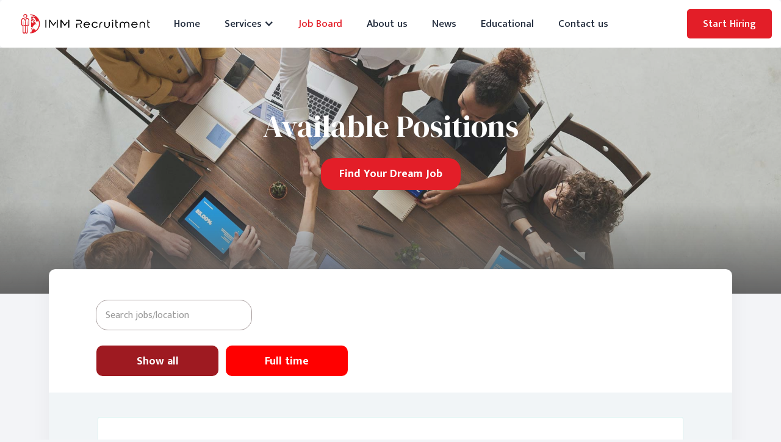

--- FILE ---
content_type: text/html
request_url: https://www.immrecruitment.com/job-board
body_size: 5349
content:
<!DOCTYPE html><!-- Last Published: Fri Mar 21 2025 21:26:36 GMT+0000 (Coordinated Universal Time) --><html data-wf-domain="www.immrecruitment.com" data-wf-page="606a6a64c984667f58c536ff" data-wf-site="6062893a7cc8fc94aafc4ac5"><head><meta charset="utf-8"/><title>IMM Recruitment - Job Board</title><meta content="Are you a foreign worker actively looking for jobs in Canada? Browse our job board to access elite job listings that can bring you one step closer towards working in Canada." name="description"/><meta content="IMM Recruitment - Job Board" property="og:title"/><meta content="Are you a foreign worker actively looking for jobs in Canada? Browse our job board to access elite job listings that can bring you one step closer towards working in Canada." property="og:description"/><meta content="IMM Recruitment - Job Board" property="twitter:title"/><meta content="Are you a foreign worker actively looking for jobs in Canada? Browse our job board to access elite job listings that can bring you one step closer towards working in Canada." property="twitter:description"/><meta property="og:type" content="website"/><meta content="summary_large_image" name="twitter:card"/><meta content="width=device-width, initial-scale=1" name="viewport"/><meta content="m1PIm4Yw84UqhKPz3VQnsZZdEf6GgQ8RRHqriKai1I4" name="google-site-verification"/><link href="https://cdn.prod.website-files.com/6062893a7cc8fc94aafc4ac5/css/imm-recruitment.webflow.0afecbc07.css" rel="stylesheet" type="text/css"/><link href="https://fonts.googleapis.com" rel="preconnect"/><link href="https://fonts.gstatic.com" rel="preconnect" crossorigin="anonymous"/><script src="https://ajax.googleapis.com/ajax/libs/webfont/1.6.26/webfont.js" type="text/javascript"></script><script type="text/javascript">WebFont.load({  google: {    families: ["Open Sans:300,300italic,400,400italic,600,600italic,700,700italic,800,800italic","Montserrat:100,100italic,200,200italic,300,300italic,400,400italic,500,500italic,600,600italic,700,700italic,800,800italic,900,900italic","Mukta Malar:regular,500,600,700","DM Serif Display:regular,italic"]  }});</script><script type="text/javascript">!function(o,c){var n=c.documentElement,t=" w-mod-";n.className+=t+"js",("ontouchstart"in o||o.DocumentTouch&&c instanceof DocumentTouch)&&(n.className+=t+"touch")}(window,document);</script><link href="https://cdn.prod.website-files.com/6062893a7cc8fc94aafc4ac5/6063ea257423bb3881b31b66_32x32.ico" rel="shortcut icon" type="image/x-icon"/><link href="https://cdn.prod.website-files.com/6062893a7cc8fc94aafc4ac5/6063ea29a6a3936ce221ca78_256-256.ico" rel="apple-touch-icon"/><script src="https://www.google.com/recaptcha/api.js" type="text/javascript"></script><script type="text/javascript">
_linkedin_partner_id = "6554265";
window._linkedin_data_partner_ids = window._linkedin_data_partner_ids || [];
window._linkedin_data_partner_ids.push(_linkedin_partner_id);
</script><script type="text/javascript">
(function(l) {
if (!l){window.lintrk = function(a,b){window.lintrk.q.push([a,b])};
window.lintrk.q=[]}
var s = document.getElementsByTagName("script")[0];
var b = document.createElement("script");
b.type = "text/javascript";b.async = true;
b.src = "https://snap.licdn.com/li.lms-analytics/insight.min.js";
s.parentNode.insertBefore(b, s);})(window.lintrk);
</script>
<noscript>
<img height="1" width="1" style="display:none;" alt="" src="https://px.ads.linkedin.com/collect/?pid=6554265&fmt=gif" />
</noscript>

<!-- Google tag (gtag.js) -->
<script async src="https://www.googletagmanager.com/gtag/js?id=AW-16640123889">
</script>
<script>
  window.dataLayer = window.dataLayer || [];
  function gtag(){dataLayer.push(arguments);}
  gtag('js', new Date());

  gtag('config', 'AW-16640123889');
</script><style>
  button:focus {outline:0;}
  .dynamic-item {position:unset!important;}
  button {color: white;}
.ppp:hover{background-color:red!important;}
#oo00{background-color:white!important;}
#otherr{display:none!important;}
#llll{height:300px!important;;}
#000kkk{position: absolute!important;
    top: 11px!important;}
    
    
    
    /* Style the buttons */



.portfolio-buttons-normal {
  background-color: red;
}

.portfolio-buttons:hover {
  background-color: #9e1a21;
}

.portfolio-buttons-active {
  background-color: #9e1a21;
  color: white;
}
</style></head><body><div class="section-navbar"><div class="shadow-navbar"></div><div data-w-id="6475c7e1-0807-f31e-8d09-8ee1ffb122b6" class="white-fill-navbar"></div><div data-collapse="medium" data-animation="default" data-duration="300" data-easing="ease-in-out" data-easing2="ease-in-out" role="banner" class="navbar w-nav"><div class="block-nav"><div class="nav-left-block"><a href="/" class="brand w-nav-brand"><img src="https://cdn.prod.website-files.com/6062893a7cc8fc94aafc4ac5/653ac2efd44d8a0064aa8bec_original.png" sizes="(max-width: 479px) 98vw, (max-width: 1567px) 100vw, 1567px" srcset="https://cdn.prod.website-files.com/6062893a7cc8fc94aafc4ac5/653ac2efd44d8a0064aa8bec_original-p-500.png 500w, https://cdn.prod.website-files.com/6062893a7cc8fc94aafc4ac5/653ac2efd44d8a0064aa8bec_original-p-800.png 800w, https://cdn.prod.website-files.com/6062893a7cc8fc94aafc4ac5/653ac2efd44d8a0064aa8bec_original-p-1080.png 1080w, https://cdn.prod.website-files.com/6062893a7cc8fc94aafc4ac5/653ac2efd44d8a0064aa8bec_original.png 1567w" alt="" class="logo"/></a><nav role="navigation" class="nav-menu w-nav-menu"><a href="/" class="nav-link w-nav-link">Home</a><div data-hover="true" data-delay="150" class="services w-dropdown"><div class="nav-link dropdown w-dropdown-toggle"><div class="nav-link w-icon-dropdown-toggle"></div><div class="nav-link">Services</div></div><nav class="dropdown-list-4 w-dropdown-list"><div data-hover="false" data-delay="150" class="companies w-dropdown"><div class="nav-link dropdown w-dropdown-toggle"><div class="nav-link w-icon-dropdown-toggle"></div><div class="nav-link">Companies</div></div><nav class="dropdown-list-4 w-dropdown-list"><a href="https://www.immrecruitment.com/companies-services#recruitment" class="recruitment w-dropdown-link">Recruitment</a><a href="https://www.immrecruitment.com/companies-services#immigration" class="immigration w-dropdown-link">Immigration</a><a href="https://www.immrecruitment.com/companies-services#settlement" class="settlement w-dropdown-link">Settlement</a><a href="https://www.immrecruitment.com/companies-services#compliance" class="compliance w-dropdown-link">Compliance</a></nav></div></nav></div><a href="/job-board" aria-current="page" class="nav-link w-nav-link w--current">Job Board</a><a href="/about" class="nav-link w-nav-link">About us</a><a href="/news" class="nav-link w-nav-link">News</a><a href="/imm-academy" class="nav-link w-nav-link">Educational</a><a href="/contact-us" class="nav-link w-nav-link">Contact us</a></nav></div><div class="nav-right-block"><a href="#" class="button-dark w-button">Start Hiring<br/></a><div class="menu-button w-nav-button"><div class="icon-menu w-icon-nav-menu"></div></div></div></div></div></div><section class="section-2 homepage-hero-section"><div class="container"><h1 class="homepage-heading">Available Positions</h1><a href="#grid" class="button clone w-button">Find Your Dream Job</a></div></section><section class="section-2"><div class="container"><div class="jobs-list-wrapper"><div class="filter-block w-clearfix w-form"><form data-name="Email Form" name="email-form" id="email-form" method="get" class="form-2" data-wf-page-id="606a6a64c984667f58c536ff" data-wf-element-id="a8f8289c-7b9a-22c2-f4c7-f8bb8c0eb6a6"><div class="fields-row"><input class="quicksearch w-input" maxlength="256" name="Search" data-name="Search" placeholder="Search jobs/location" type="text" id="quicksearch"/></div></form><div class="w-form-done"></div><div class="w-form-fail"></div><div id="filter3" class="button-embed w-embed"><button style=" margin-left: 10px; width:200px; height:20px;  " class="button portfolio-buttons portfolio-buttons-normal portfolio-buttons-active" data-filter="*">Show all</button></div><div class="_0p w-dyn-list"><div id="filters" role="list" class="collection-list w-dyn-items w-row"><div role="listitem" class="collection-item-2 w-clearfix w-dyn-item w-col w-col-4"><div class="button-embed w-embed"><button style= "width:200px; height:20px;"class="button portfolio-buttons portfolio-buttons-normal" data-filter=".Full time">Full time</button></div></div></div></div></div><div id="grid" class="grid o-listr _1 jetboost-list-wrapper-5nyq jetboost-list-wrapper-54nw w-dyn-list"><div role="list" class="dynamic-listr w-dyn-items"><div role="listitem" class="dynamic-item w-dyn-item"><a href="/jobs/auto-body-and-collision-technician" class="cart w-inline-block"><img loading="lazy" width="25" height="25" src="https://cdn.prod.website-files.com/6062893a7cc8fc94aafc4ac5/6063ea29a6a3936ce221ca78_256-256.ico" alt="" class="company-logo"/><div class="job-item-main-content"><div class="job-item-name-block"><h6>Auto Body and Collision Technician</h6></div><div class="inn">Open</div><div id="otherr" class="inn w-dyn-bind-empty"></div><div class="w-dyn-bind-empty"></div><div class="w-dyn-bind-empty"></div></div><div class="job-item-right-block"><img alt="" loading="lazy" width="140" src="" class="w-dyn-bind-empty"/><div class="category w-dyn-bind-empty"></div><div>November 21, 2024</div><div class="loccation w-dyn-bind-empty"></div></div></a></div><div role="listitem" class="dynamic-item w-dyn-item"><a href="/jobs/line-cook-noc-63200" class="cart w-inline-block"><img loading="lazy" width="25" height="25" src="https://cdn.prod.website-files.com/6062893a7cc8fc94aafc4ac5/6063ea29a6a3936ce221ca78_256-256.ico" alt="" class="company-logo"/><div class="job-item-main-content"><div class="job-item-name-block"><h6>Line Cook (NOC 63200)</h6></div><div class="inn">Filled</div><div id="otherr" class="inn w-dyn-bind-empty"></div><div class="w-dyn-bind-empty"></div><div class="w-dyn-bind-empty"></div></div><div class="job-item-right-block"><img alt="" loading="lazy" width="140" src="" class="w-dyn-bind-empty"/><div class="category w-dyn-bind-empty"></div><div>July 22, 2024</div><div class="loccation">Campbell River, BC</div></div></a></div><div role="listitem" class="dynamic-item w-dyn-item"><a href="/jobs/night-janitor-light-duty-cleaner-noc-65310" class="cart w-inline-block"><img loading="lazy" width="25" height="25" src="https://cdn.prod.website-files.com/6062893a7cc8fc94aafc4ac5/6063ea29a6a3936ce221ca78_256-256.ico" alt="" class="company-logo"/><div class="job-item-main-content"><div class="job-item-name-block"><h6>Night Janitor – Light Duty Cleaner (NOC 65310)</h6></div><div class="inn">Filled</div><div id="otherr" class="inn w-dyn-bind-empty"></div><div class="w-dyn-bind-empty"></div><div class="w-dyn-bind-empty"></div></div><div class="job-item-right-block"><img alt="" loading="lazy" width="140" src="" class="w-dyn-bind-empty"/><div class="category w-dyn-bind-empty"></div><div>July 22, 2024</div><div class="loccation">Campbell River, BC</div></div></a></div><div role="listitem" class="dynamic-item w-dyn-item"><a href="/jobs/housekeeper-noc-65310" class="cart w-inline-block"><img loading="lazy" width="25" height="25" src="https://cdn.prod.website-files.com/6062893a7cc8fc94aafc4ac5/6063ea29a6a3936ce221ca78_256-256.ico" alt="" class="company-logo"/><div class="job-item-main-content"><div class="job-item-name-block"><h6>Housekeeper (NOC 65310)</h6></div><div class="inn">Filled</div><div id="otherr" class="inn w-dyn-bind-empty"></div><div class="w-dyn-bind-empty"></div><div class="w-dyn-bind-empty"></div></div><div class="job-item-right-block"><img alt="" loading="lazy" width="140" src="" class="w-dyn-bind-empty"/><div class="category w-dyn-bind-empty"></div><div>July 22, 2024</div><div class="loccation">Campbell River, BC</div></div></a></div><div role="listitem" class="dynamic-item w-dyn-item"><a href="/jobs/night-auditor-noc-64314" class="cart w-inline-block"><img loading="lazy" width="25" height="25" src="https://cdn.prod.website-files.com/6062893a7cc8fc94aafc4ac5/6063ea29a6a3936ce221ca78_256-256.ico" alt="" class="company-logo"/><div class="job-item-main-content"><div class="job-item-name-block"><h6>Night Auditor (NOC 64314)</h6></div><div class="inn">Filled</div><div id="otherr" class="inn w-dyn-bind-empty"></div><div class="w-dyn-bind-empty"></div><div class="w-dyn-bind-empty"></div></div><div class="job-item-right-block"><img alt="" loading="lazy" width="140" src="" class="w-dyn-bind-empty"/><div class="category w-dyn-bind-empty"></div><div>July 22, 2024</div><div class="loccation">Campbell River, BC</div></div></a></div><div role="listitem" class="dynamic-item w-dyn-item"><a href="/jobs/framing-carpenter-noc-72310" class="cart w-inline-block"><img loading="lazy" width="25" height="25" src="https://cdn.prod.website-files.com/6062893a7cc8fc94aafc4ac5/6063ea29a6a3936ce221ca78_256-256.ico" alt="" class="company-logo"/><div class="job-item-main-content"><div class="job-item-name-block"><h6>Framing Carpenter (NOC: 72310)</h6></div><div class="inn">Filled</div><div id="otherr" class="inn w-dyn-bind-empty"></div><div class="w-dyn-bind-empty"></div><div class="w-dyn-bind-empty"></div></div><div class="job-item-right-block"><img alt="" loading="lazy" width="140" src="" class="w-dyn-bind-empty"/><div class="category w-dyn-bind-empty"></div><div>July 5, 2024</div><div class="loccation">Chemainus, BC</div></div></a></div><div role="listitem" class="dynamic-item w-dyn-item"><a href="/jobs/technical-sales-representative" class="cart w-inline-block"><img loading="lazy" width="25" height="25" src="https://cdn.prod.website-files.com/6062893a7cc8fc94aafc4ac5/6063ea29a6a3936ce221ca78_256-256.ico" alt="" class="company-logo"/><div class="job-item-main-content"><div class="job-item-name-block"><h6>Technical Sales Representative</h6></div><div class="inn">Filled</div><div id="otherr" class="inn w-dyn-bind-empty"></div><div class="w-dyn-bind-empty"></div><div class="w-dyn-bind-empty"></div></div><div class="job-item-right-block"><img alt="" loading="lazy" width="140" src="" class="w-dyn-bind-empty"/><div class="category w-dyn-bind-empty"></div><div>June 6, 2024</div><div class="loccation">Duncan, BC</div></div></a></div><div role="listitem" class="dynamic-item w-dyn-item"><a href="/jobs/plant-equipment-mechanic" class="cart w-inline-block"><img loading="lazy" width="25" height="25" src="https://cdn.prod.website-files.com/6062893a7cc8fc94aafc4ac5/6063ea29a6a3936ce221ca78_256-256.ico" alt="" class="company-logo"/><div class="job-item-main-content"><div class="job-item-name-block"><h6>Plant Equipment Mechanic</h6></div><div class="inn">Filled</div><div id="otherr" class="inn w-dyn-bind-empty"></div><div class="w-dyn-bind-empty"></div><div class="w-dyn-bind-empty"></div></div><div class="job-item-right-block"><img alt="" loading="lazy" width="140" src="" class="w-dyn-bind-empty"/><div class="category w-dyn-bind-empty"></div><div>March 28, 2024</div><div class="loccation">Saanichton, BC</div></div></a></div><div role="listitem" class="dynamic-item w-dyn-item"><a href="/jobs/wooden-window-assembler-noc94211" class="cart w-inline-block"><img loading="lazy" width="25" height="25" src="https://cdn.prod.website-files.com/6062893a7cc8fc94aafc4ac5/6063ea29a6a3936ce221ca78_256-256.ico" alt="" class="company-logo"/><div class="job-item-main-content"><div class="job-item-name-block"><h6>Wooden Window Assembler (NOC 94211)</h6></div><div class="inn">Filled</div><div id="otherr" class="inn w-dyn-bind-empty"></div><div class="w-dyn-bind-empty"></div><div class="w-dyn-bind-empty"></div></div><div class="job-item-right-block"><img alt="" loading="lazy" width="140" src="" class="w-dyn-bind-empty"/><div class="category w-dyn-bind-empty"></div><div>March 21, 2024</div><div class="loccation">Duncan, BC</div></div></a></div><div role="listitem" class="dynamic-item w-dyn-item"><a href="/jobs/glass-cutter-noc94102" class="cart w-inline-block"><img loading="lazy" width="25" height="25" src="https://cdn.prod.website-files.com/6062893a7cc8fc94aafc4ac5/6063ea29a6a3936ce221ca78_256-256.ico" alt="" class="company-logo"/><div class="job-item-main-content"><div class="job-item-name-block"><h6>Glass Cutter (NOC 94102)</h6></div><div class="inn">Filled</div><div id="otherr" class="inn w-dyn-bind-empty"></div><div class="w-dyn-bind-empty"></div><div class="w-dyn-bind-empty"></div></div><div class="job-item-right-block"><img alt="" loading="lazy" width="140" src="" class="w-dyn-bind-empty"/><div class="category w-dyn-bind-empty"></div><div>March 21, 2024</div><div class="loccation">Duncan, BC</div></div></a></div></div></div><div class="no-jobs-found jetboost-list-wrapper-empty-r679"><div class="text-block-2">Sorry! No jobs found. <a href="#" class="clear-link jetboost-filter-none-r679 jetboost-filter-none-rml5 jetboost-list-search-reset-54nw jetboost-list-search-reset-5nyq">Clear filters.</a></div></div></div></div></section><script src="https://d3e54v103j8qbb.cloudfront.net/js/jquery-3.5.1.min.dc5e7f18c8.js?site=6062893a7cc8fc94aafc4ac5" type="text/javascript" integrity="sha256-9/aliU8dGd2tb6OSsuzixeV4y/faTqgFtohetphbbj0=" crossorigin="anonymous"></script><script src="https://cdn.prod.website-files.com/6062893a7cc8fc94aafc4ac5/js/webflow.schunk.b6db8a8a05cf38d8.js" type="text/javascript"></script><script src="https://cdn.prod.website-files.com/6062893a7cc8fc94aafc4ac5/js/webflow.75bd4d11.58ec5a9a9e1937e0.js" type="text/javascript"></script><script type="text/javascript">
_linkedin_partner_id = "6554265";
window._linkedin_data_partner_ids = window._linkedin_data_partner_ids || [];
window._linkedin_data_partner_ids.push(_linkedin_partner_id);
</script><script type="text/javascript">
(function(l) {
if (!l){window.lintrk = function(a,b){window.lintrk.q.push([a,b])};
window.lintrk.q=[]}
var s = document.getElementsByTagName("script")[0];
var b = document.createElement("script");
b.type = "text/javascript";b.async = true;
b.src = "https://snap.licdn.com/li.lms-analytics/insight.min.js";
s.parentNode.insertBefore(b, s);})(window.lintrk);
</script>
<noscript>
<img height="1" width="1" style="display:none;" alt="" src="https://px.ads.linkedin.com/collect/?pid=6554265&fmt=gif" />
</noscript><script>
/* Add the active class to the button passed in */
function setThisButtonActive(button) {
  button.classList.add("portfolio-buttons-active");
}

/* select all active buttons, and remove the active class from them */
function resetActiveButton() {
  document.querySelectorAll(".portfolio-buttons-active").forEach((button) => {
    button.classList.remove("portfolio-buttons-active");
  });
}

document.querySelectorAll(".portfolio-buttons").forEach((button) => {
  button.addEventListener("click", function() {
    resetActiveButton();
    setThisButtonActive(button);
  });
});
</script>



<script src="https://npmcdn.com/isotope-layout@3.0/dist/isotope.pkgd.min.js"></script>
<script>
// document ready wrapper
$(document).ready( function() {

  // find all filter buttons
  const filterToggles = document.querySelectorAll('[data-filter]');

  // go over each filter button
  filterToggles.forEach(function(toggle) {
    
    let attrVal = toggle.getAttribute(['data-filter']); // find the filter attr
    let newVal = attrVal.toLowerCase().replace(' ', '-'); // hyphenate filter attr val
    toggle.setAttribute('data-filter', newVal); // set filter attr with new val
    
  });

  // go over all collection item category label elems
  $('.w-dyn-item .category, .inn').each(function(index, element) {
  		var _this = $( element );
      // lowercase, hyphenate and add as a class to dyn-item for isotope filtering
  		_this.parent().parent().parent().addClass( _this.text().toLowerCase().replace(' ', '-'));
  });


  // quick search regex
  let qsRegex;
  let buttonFilter;

  // init Isotope
  const $grid = $('.grid').isotope({
      itemSelector: '.w-dyn-item',
      stagger: 30,
  		filter: function() {
      	var $this = $(this);
      	var searchResult = qsRegex ? $this.text().match( qsRegex ) : true;
      	var buttonResult = buttonFilter ? $this.is( buttonFilter ) : true;
      	return searchResult && buttonResult;
    	}
  });

  // reveal all items after init
  const $items = $grid.find('.w-dyn-item');
  $grid.addClass('is-showing-items').isotope( 'revealItemElements', $items );

  $('#filters').on('click', 'button', function() {
      buttonFilter = $( this ).attr('data-filter');
      $grid.isotope();
  });
  
  $('#filterss').on('click', 'button', function() {
      buttonFilter = $( this ).attr('data-filter');
      $grid.isotope();
  });
  
  
   $('#filter3').on('click', 'button', function() {
      buttonFilter = $( this ).attr('data-filter');
      $grid.isotope();
  });

  // use value of search field to filter
  const $quicksearch = $('#quicksearch').keyup(debounce(function() {
    qsRegex = new RegExp($quicksearch.val(),'gi');
    $grid.isotope();
  }));

  // change is-checked class on buttons
  $('.button-group').each(function( i, buttonGroup ) {
    const $buttonGroup = $( buttonGroup );
    $buttonGroup.on( 'click', 'button', function() {
      $buttonGroup.find('.is-checked').removeClass('is-checked');
      $( this ).addClass('is-checked');
    });
  });


  // debounce so filtering doesn't happen every millisecond
  function debounce(fn, threshold) {
      let timeout;
      return function debounced() {
        if ( timeout ) {
          clearTimeout( timeout );
        }
        function delayed() {
          fn();
          timeout = null;
        }
        setTimeout( delayed, threshold || 100 );
      };
  };


  // disable search from submitting
  $('#quicksearch').on('keyup keypress', function(e) {
    const keyCode = e.keyCode || e.which;
    if (keyCode === 13) {
      e.preventDefault();
      return false;
    }
  });

});
</script>


</body></html>

--- FILE ---
content_type: text/css
request_url: https://cdn.prod.website-files.com/6062893a7cc8fc94aafc4ac5/css/imm-recruitment.webflow.0afecbc07.css
body_size: 32701
content:
html {
  -webkit-text-size-adjust: 100%;
  -ms-text-size-adjust: 100%;
  font-family: sans-serif;
}

body {
  margin: 0;
}

article, aside, details, figcaption, figure, footer, header, hgroup, main, menu, nav, section, summary {
  display: block;
}

audio, canvas, progress, video {
  vertical-align: baseline;
  display: inline-block;
}

audio:not([controls]) {
  height: 0;
  display: none;
}

[hidden], template {
  display: none;
}

a {
  background-color: #0000;
}

a:active, a:hover {
  outline: 0;
}

abbr[title] {
  border-bottom: 1px dotted;
}

b, strong {
  font-weight: bold;
}

dfn {
  font-style: italic;
}

h1 {
  margin: .67em 0;
  font-size: 2em;
}

mark {
  color: #000;
  background: #ff0;
}

small {
  font-size: 80%;
}

sub, sup {
  vertical-align: baseline;
  font-size: 75%;
  line-height: 0;
  position: relative;
}

sup {
  top: -.5em;
}

sub {
  bottom: -.25em;
}

img {
  border: 0;
}

svg:not(:root) {
  overflow: hidden;
}

hr {
  box-sizing: content-box;
  height: 0;
}

pre {
  overflow: auto;
}

code, kbd, pre, samp {
  font-family: monospace;
  font-size: 1em;
}

button, input, optgroup, select, textarea {
  color: inherit;
  font: inherit;
  margin: 0;
}

button {
  overflow: visible;
}

button, select {
  text-transform: none;
}

button, html input[type="button"], input[type="reset"] {
  -webkit-appearance: button;
  cursor: pointer;
}

button[disabled], html input[disabled] {
  cursor: default;
}

button::-moz-focus-inner, input::-moz-focus-inner {
  border: 0;
  padding: 0;
}

input {
  line-height: normal;
}

input[type="checkbox"], input[type="radio"] {
  box-sizing: border-box;
  padding: 0;
}

input[type="number"]::-webkit-inner-spin-button, input[type="number"]::-webkit-outer-spin-button {
  height: auto;
}

input[type="search"] {
  -webkit-appearance: none;
}

input[type="search"]::-webkit-search-cancel-button, input[type="search"]::-webkit-search-decoration {
  -webkit-appearance: none;
}

legend {
  border: 0;
  padding: 0;
}

textarea {
  overflow: auto;
}

optgroup {
  font-weight: bold;
}

table {
  border-collapse: collapse;
  border-spacing: 0;
}

td, th {
  padding: 0;
}

@font-face {
  font-family: webflow-icons;
  src: url("[data-uri]") format("truetype");
  font-weight: normal;
  font-style: normal;
}

[class^="w-icon-"], [class*=" w-icon-"] {
  speak: none;
  font-variant: normal;
  text-transform: none;
  -webkit-font-smoothing: antialiased;
  -moz-osx-font-smoothing: grayscale;
  font-style: normal;
  font-weight: normal;
  line-height: 1;
  font-family: webflow-icons !important;
}

.w-icon-slider-right:before {
  content: "";
}

.w-icon-slider-left:before {
  content: "";
}

.w-icon-nav-menu:before {
  content: "";
}

.w-icon-arrow-down:before, .w-icon-dropdown-toggle:before {
  content: "";
}

.w-icon-file-upload-remove:before {
  content: "";
}

.w-icon-file-upload-icon:before {
  content: "";
}

* {
  box-sizing: border-box;
}

html {
  height: 100%;
}

body {
  color: #333;
  background-color: #fff;
  min-height: 100%;
  margin: 0;
  font-family: Arial, sans-serif;
  font-size: 14px;
  line-height: 20px;
}

img {
  vertical-align: middle;
  max-width: 100%;
  display: inline-block;
}

html.w-mod-touch * {
  background-attachment: scroll !important;
}

.w-block {
  display: block;
}

.w-inline-block {
  max-width: 100%;
  display: inline-block;
}

.w-clearfix:before, .w-clearfix:after {
  content: " ";
  grid-area: 1 / 1 / 2 / 2;
  display: table;
}

.w-clearfix:after {
  clear: both;
}

.w-hidden {
  display: none;
}

.w-button {
  color: #fff;
  line-height: inherit;
  cursor: pointer;
  background-color: #3898ec;
  border: 0;
  border-radius: 0;
  padding: 9px 15px;
  text-decoration: none;
  display: inline-block;
}

input.w-button {
  -webkit-appearance: button;
}

html[data-w-dynpage] [data-w-cloak] {
  color: #0000 !important;
}

.w-code-block {
  margin: unset;
}

pre.w-code-block code {
  all: inherit;
}

.w-optimization {
  display: contents;
}

.w-webflow-badge, .w-webflow-badge > img {
  box-sizing: unset;
  width: unset;
  height: unset;
  max-height: unset;
  max-width: unset;
  min-height: unset;
  min-width: unset;
  margin: unset;
  padding: unset;
  float: unset;
  clear: unset;
  border: unset;
  border-radius: unset;
  background: unset;
  background-image: unset;
  background-position: unset;
  background-size: unset;
  background-repeat: unset;
  background-origin: unset;
  background-clip: unset;
  background-attachment: unset;
  background-color: unset;
  box-shadow: unset;
  transform: unset;
  direction: unset;
  font-family: unset;
  font-weight: unset;
  color: unset;
  font-size: unset;
  line-height: unset;
  font-style: unset;
  font-variant: unset;
  text-align: unset;
  letter-spacing: unset;
  -webkit-text-decoration: unset;
  text-decoration: unset;
  text-indent: unset;
  text-transform: unset;
  list-style-type: unset;
  text-shadow: unset;
  vertical-align: unset;
  cursor: unset;
  white-space: unset;
  word-break: unset;
  word-spacing: unset;
  word-wrap: unset;
  transition: unset;
}

.w-webflow-badge {
  white-space: nowrap;
  cursor: pointer;
  box-shadow: 0 0 0 1px #0000001a, 0 1px 3px #0000001a;
  visibility: visible !important;
  opacity: 1 !important;
  z-index: 2147483647 !important;
  color: #aaadb0 !important;
  overflow: unset !important;
  background-color: #fff !important;
  border-radius: 3px !important;
  width: auto !important;
  height: auto !important;
  margin: 0 !important;
  padding: 6px !important;
  font-size: 12px !important;
  line-height: 14px !important;
  text-decoration: none !important;
  display: inline-block !important;
  position: fixed !important;
  inset: auto 12px 12px auto !important;
  transform: none !important;
}

.w-webflow-badge > img {
  position: unset;
  visibility: unset !important;
  opacity: 1 !important;
  vertical-align: middle !important;
  display: inline-block !important;
}

h1, h2, h3, h4, h5, h6 {
  margin-bottom: 10px;
  font-weight: bold;
}

h1 {
  margin-top: 20px;
  font-size: 38px;
  line-height: 44px;
}

h2 {
  margin-top: 20px;
  font-size: 32px;
  line-height: 36px;
}

h3 {
  margin-top: 20px;
  font-size: 24px;
  line-height: 30px;
}

h4 {
  margin-top: 10px;
  font-size: 18px;
  line-height: 24px;
}

h5 {
  margin-top: 10px;
  font-size: 14px;
  line-height: 20px;
}

h6 {
  margin-top: 10px;
  font-size: 12px;
  line-height: 18px;
}

p {
  margin-top: 0;
  margin-bottom: 10px;
}

blockquote {
  border-left: 5px solid #e2e2e2;
  margin: 0 0 10px;
  padding: 10px 20px;
  font-size: 18px;
  line-height: 22px;
}

figure {
  margin: 0 0 10px;
}

ul, ol {
  margin-top: 0;
  margin-bottom: 10px;
  padding-left: 40px;
}

.w-list-unstyled {
  padding-left: 0;
  list-style: none;
}

.w-embed:before, .w-embed:after {
  content: " ";
  grid-area: 1 / 1 / 2 / 2;
  display: table;
}

.w-embed:after {
  clear: both;
}

.w-video {
  width: 100%;
  padding: 0;
  position: relative;
}

.w-video iframe, .w-video object, .w-video embed {
  border: none;
  width: 100%;
  height: 100%;
  position: absolute;
  top: 0;
  left: 0;
}

fieldset {
  border: 0;
  margin: 0;
  padding: 0;
}

button, [type="button"], [type="reset"] {
  cursor: pointer;
  -webkit-appearance: button;
  border: 0;
}

.w-form {
  margin: 0 0 15px;
}

.w-form-done {
  text-align: center;
  background-color: #ddd;
  padding: 20px;
  display: none;
}

.w-form-fail {
  background-color: #ffdede;
  margin-top: 10px;
  padding: 10px;
  display: none;
}

label {
  margin-bottom: 5px;
  font-weight: bold;
  display: block;
}

.w-input, .w-select {
  color: #333;
  vertical-align: middle;
  background-color: #fff;
  border: 1px solid #ccc;
  width: 100%;
  height: 38px;
  margin-bottom: 10px;
  padding: 8px 12px;
  font-size: 14px;
  line-height: 1.42857;
  display: block;
}

.w-input::placeholder, .w-select::placeholder {
  color: #999;
}

.w-input:focus, .w-select:focus {
  border-color: #3898ec;
  outline: 0;
}

.w-input[disabled], .w-select[disabled], .w-input[readonly], .w-select[readonly], fieldset[disabled] .w-input, fieldset[disabled] .w-select {
  cursor: not-allowed;
}

.w-input[disabled]:not(.w-input-disabled), .w-select[disabled]:not(.w-input-disabled), .w-input[readonly], .w-select[readonly], fieldset[disabled]:not(.w-input-disabled) .w-input, fieldset[disabled]:not(.w-input-disabled) .w-select {
  background-color: #eee;
}

textarea.w-input, textarea.w-select {
  height: auto;
}

.w-select {
  background-color: #f3f3f3;
}

.w-select[multiple] {
  height: auto;
}

.w-form-label {
  cursor: pointer;
  margin-bottom: 0;
  font-weight: normal;
  display: inline-block;
}

.w-radio {
  margin-bottom: 5px;
  padding-left: 20px;
  display: block;
}

.w-radio:before, .w-radio:after {
  content: " ";
  grid-area: 1 / 1 / 2 / 2;
  display: table;
}

.w-radio:after {
  clear: both;
}

.w-radio-input {
  float: left;
  margin: 3px 0 0 -20px;
  line-height: normal;
}

.w-file-upload {
  margin-bottom: 10px;
  display: block;
}

.w-file-upload-input {
  opacity: 0;
  z-index: -100;
  width: .1px;
  height: .1px;
  position: absolute;
  overflow: hidden;
}

.w-file-upload-default, .w-file-upload-uploading, .w-file-upload-success {
  color: #333;
  display: inline-block;
}

.w-file-upload-error {
  margin-top: 10px;
  display: block;
}

.w-file-upload-default.w-hidden, .w-file-upload-uploading.w-hidden, .w-file-upload-error.w-hidden, .w-file-upload-success.w-hidden {
  display: none;
}

.w-file-upload-uploading-btn {
  cursor: pointer;
  background-color: #fafafa;
  border: 1px solid #ccc;
  margin: 0;
  padding: 8px 12px;
  font-size: 14px;
  font-weight: normal;
  display: flex;
}

.w-file-upload-file {
  background-color: #fafafa;
  border: 1px solid #ccc;
  flex-grow: 1;
  justify-content: space-between;
  margin: 0;
  padding: 8px 9px 8px 11px;
  display: flex;
}

.w-file-upload-file-name {
  font-size: 14px;
  font-weight: normal;
  display: block;
}

.w-file-remove-link {
  cursor: pointer;
  width: auto;
  height: auto;
  margin-top: 3px;
  margin-left: 10px;
  padding: 3px;
  display: block;
}

.w-icon-file-upload-remove {
  margin: auto;
  font-size: 10px;
}

.w-file-upload-error-msg {
  color: #ea384c;
  padding: 2px 0;
  display: inline-block;
}

.w-file-upload-info {
  padding: 0 12px;
  line-height: 38px;
  display: inline-block;
}

.w-file-upload-label {
  cursor: pointer;
  background-color: #fafafa;
  border: 1px solid #ccc;
  margin: 0;
  padding: 8px 12px;
  font-size: 14px;
  font-weight: normal;
  display: inline-block;
}

.w-icon-file-upload-icon, .w-icon-file-upload-uploading {
  width: 20px;
  margin-right: 8px;
  display: inline-block;
}

.w-icon-file-upload-uploading {
  height: 20px;
}

.w-container {
  max-width: 940px;
  margin-left: auto;
  margin-right: auto;
}

.w-container:before, .w-container:after {
  content: " ";
  grid-area: 1 / 1 / 2 / 2;
  display: table;
}

.w-container:after {
  clear: both;
}

.w-container .w-row {
  margin-left: -10px;
  margin-right: -10px;
}

.w-row:before, .w-row:after {
  content: " ";
  grid-area: 1 / 1 / 2 / 2;
  display: table;
}

.w-row:after {
  clear: both;
}

.w-row .w-row {
  margin-left: 0;
  margin-right: 0;
}

.w-col {
  float: left;
  width: 100%;
  min-height: 1px;
  padding-left: 10px;
  padding-right: 10px;
  position: relative;
}

.w-col .w-col {
  padding-left: 0;
  padding-right: 0;
}

.w-col-1 {
  width: 8.33333%;
}

.w-col-2 {
  width: 16.6667%;
}

.w-col-3 {
  width: 25%;
}

.w-col-4 {
  width: 33.3333%;
}

.w-col-5 {
  width: 41.6667%;
}

.w-col-6 {
  width: 50%;
}

.w-col-7 {
  width: 58.3333%;
}

.w-col-8 {
  width: 66.6667%;
}

.w-col-9 {
  width: 75%;
}

.w-col-10 {
  width: 83.3333%;
}

.w-col-11 {
  width: 91.6667%;
}

.w-col-12 {
  width: 100%;
}

.w-hidden-main {
  display: none !important;
}

@media screen and (max-width: 991px) {
  .w-container {
    max-width: 728px;
  }

  .w-hidden-main {
    display: inherit !important;
  }

  .w-hidden-medium {
    display: none !important;
  }

  .w-col-medium-1 {
    width: 8.33333%;
  }

  .w-col-medium-2 {
    width: 16.6667%;
  }

  .w-col-medium-3 {
    width: 25%;
  }

  .w-col-medium-4 {
    width: 33.3333%;
  }

  .w-col-medium-5 {
    width: 41.6667%;
  }

  .w-col-medium-6 {
    width: 50%;
  }

  .w-col-medium-7 {
    width: 58.3333%;
  }

  .w-col-medium-8 {
    width: 66.6667%;
  }

  .w-col-medium-9 {
    width: 75%;
  }

  .w-col-medium-10 {
    width: 83.3333%;
  }

  .w-col-medium-11 {
    width: 91.6667%;
  }

  .w-col-medium-12 {
    width: 100%;
  }

  .w-col-stack {
    width: 100%;
    left: auto;
    right: auto;
  }
}

@media screen and (max-width: 767px) {
  .w-hidden-main, .w-hidden-medium {
    display: inherit !important;
  }

  .w-hidden-small {
    display: none !important;
  }

  .w-row, .w-container .w-row {
    margin-left: 0;
    margin-right: 0;
  }

  .w-col {
    width: 100%;
    left: auto;
    right: auto;
  }

  .w-col-small-1 {
    width: 8.33333%;
  }

  .w-col-small-2 {
    width: 16.6667%;
  }

  .w-col-small-3 {
    width: 25%;
  }

  .w-col-small-4 {
    width: 33.3333%;
  }

  .w-col-small-5 {
    width: 41.6667%;
  }

  .w-col-small-6 {
    width: 50%;
  }

  .w-col-small-7 {
    width: 58.3333%;
  }

  .w-col-small-8 {
    width: 66.6667%;
  }

  .w-col-small-9 {
    width: 75%;
  }

  .w-col-small-10 {
    width: 83.3333%;
  }

  .w-col-small-11 {
    width: 91.6667%;
  }

  .w-col-small-12 {
    width: 100%;
  }
}

@media screen and (max-width: 479px) {
  .w-container {
    max-width: none;
  }

  .w-hidden-main, .w-hidden-medium, .w-hidden-small {
    display: inherit !important;
  }

  .w-hidden-tiny {
    display: none !important;
  }

  .w-col {
    width: 100%;
  }

  .w-col-tiny-1 {
    width: 8.33333%;
  }

  .w-col-tiny-2 {
    width: 16.6667%;
  }

  .w-col-tiny-3 {
    width: 25%;
  }

  .w-col-tiny-4 {
    width: 33.3333%;
  }

  .w-col-tiny-5 {
    width: 41.6667%;
  }

  .w-col-tiny-6 {
    width: 50%;
  }

  .w-col-tiny-7 {
    width: 58.3333%;
  }

  .w-col-tiny-8 {
    width: 66.6667%;
  }

  .w-col-tiny-9 {
    width: 75%;
  }

  .w-col-tiny-10 {
    width: 83.3333%;
  }

  .w-col-tiny-11 {
    width: 91.6667%;
  }

  .w-col-tiny-12 {
    width: 100%;
  }
}

.w-widget {
  position: relative;
}

.w-widget-map {
  width: 100%;
  height: 400px;
}

.w-widget-map label {
  width: auto;
  display: inline;
}

.w-widget-map img {
  max-width: inherit;
}

.w-widget-map .gm-style-iw {
  text-align: center;
}

.w-widget-map .gm-style-iw > button {
  display: none !important;
}

.w-widget-twitter {
  overflow: hidden;
}

.w-widget-twitter-count-shim {
  vertical-align: top;
  text-align: center;
  background: #fff;
  border: 1px solid #758696;
  border-radius: 3px;
  width: 28px;
  height: 20px;
  display: inline-block;
  position: relative;
}

.w-widget-twitter-count-shim * {
  pointer-events: none;
  -webkit-user-select: none;
  user-select: none;
}

.w-widget-twitter-count-shim .w-widget-twitter-count-inner {
  text-align: center;
  color: #999;
  font-family: serif;
  font-size: 15px;
  line-height: 12px;
  position: relative;
}

.w-widget-twitter-count-shim .w-widget-twitter-count-clear {
  display: block;
  position: relative;
}

.w-widget-twitter-count-shim.w--large {
  width: 36px;
  height: 28px;
}

.w-widget-twitter-count-shim.w--large .w-widget-twitter-count-inner {
  font-size: 18px;
  line-height: 18px;
}

.w-widget-twitter-count-shim:not(.w--vertical) {
  margin-left: 5px;
  margin-right: 8px;
}

.w-widget-twitter-count-shim:not(.w--vertical).w--large {
  margin-left: 6px;
}

.w-widget-twitter-count-shim:not(.w--vertical):before, .w-widget-twitter-count-shim:not(.w--vertical):after {
  content: " ";
  pointer-events: none;
  border: solid #0000;
  width: 0;
  height: 0;
  position: absolute;
  top: 50%;
  left: 0;
}

.w-widget-twitter-count-shim:not(.w--vertical):before {
  border-width: 4px;
  border-color: #75869600 #5d6c7b #75869600 #75869600;
  margin-top: -4px;
  margin-left: -9px;
}

.w-widget-twitter-count-shim:not(.w--vertical).w--large:before {
  border-width: 5px;
  margin-top: -5px;
  margin-left: -10px;
}

.w-widget-twitter-count-shim:not(.w--vertical):after {
  border-width: 4px;
  border-color: #fff0 #fff #fff0 #fff0;
  margin-top: -4px;
  margin-left: -8px;
}

.w-widget-twitter-count-shim:not(.w--vertical).w--large:after {
  border-width: 5px;
  margin-top: -5px;
  margin-left: -9px;
}

.w-widget-twitter-count-shim.w--vertical {
  width: 61px;
  height: 33px;
  margin-bottom: 8px;
}

.w-widget-twitter-count-shim.w--vertical:before, .w-widget-twitter-count-shim.w--vertical:after {
  content: " ";
  pointer-events: none;
  border: solid #0000;
  width: 0;
  height: 0;
  position: absolute;
  top: 100%;
  left: 50%;
}

.w-widget-twitter-count-shim.w--vertical:before {
  border-width: 5px;
  border-color: #5d6c7b #75869600 #75869600;
  margin-left: -5px;
}

.w-widget-twitter-count-shim.w--vertical:after {
  border-width: 4px;
  border-color: #fff #fff0 #fff0;
  margin-left: -4px;
}

.w-widget-twitter-count-shim.w--vertical .w-widget-twitter-count-inner {
  font-size: 18px;
  line-height: 22px;
}

.w-widget-twitter-count-shim.w--vertical.w--large {
  width: 76px;
}

.w-background-video {
  color: #fff;
  height: 500px;
  position: relative;
  overflow: hidden;
}

.w-background-video > video {
  object-fit: cover;
  z-index: -100;
  background-position: 50%;
  background-size: cover;
  width: 100%;
  height: 100%;
  margin: auto;
  position: absolute;
  inset: -100%;
}

.w-background-video > video::-webkit-media-controls-start-playback-button {
  -webkit-appearance: none;
  display: none !important;
}

.w-background-video--control {
  background-color: #0000;
  padding: 0;
  position: absolute;
  bottom: 1em;
  right: 1em;
}

.w-background-video--control > [hidden] {
  display: none !important;
}

.w-slider {
  text-align: center;
  clear: both;
  -webkit-tap-highlight-color: #0000;
  tap-highlight-color: #0000;
  background: #ddd;
  height: 300px;
  position: relative;
}

.w-slider-mask {
  z-index: 1;
  white-space: nowrap;
  height: 100%;
  display: block;
  position: relative;
  left: 0;
  right: 0;
  overflow: hidden;
}

.w-slide {
  vertical-align: top;
  white-space: normal;
  text-align: left;
  width: 100%;
  height: 100%;
  display: inline-block;
  position: relative;
}

.w-slider-nav {
  z-index: 2;
  text-align: center;
  -webkit-tap-highlight-color: #0000;
  tap-highlight-color: #0000;
  height: 40px;
  margin: auto;
  padding-top: 10px;
  position: absolute;
  inset: auto 0 0;
}

.w-slider-nav.w-round > div {
  border-radius: 100%;
}

.w-slider-nav.w-num > div {
  font-size: inherit;
  line-height: inherit;
  width: auto;
  height: auto;
  padding: .2em .5em;
}

.w-slider-nav.w-shadow > div {
  box-shadow: 0 0 3px #3336;
}

.w-slider-nav-invert {
  color: #fff;
}

.w-slider-nav-invert > div {
  background-color: #2226;
}

.w-slider-nav-invert > div.w-active {
  background-color: #222;
}

.w-slider-dot {
  cursor: pointer;
  background-color: #fff6;
  width: 1em;
  height: 1em;
  margin: 0 3px .5em;
  transition: background-color .1s, color .1s;
  display: inline-block;
  position: relative;
}

.w-slider-dot.w-active {
  background-color: #fff;
}

.w-slider-dot:focus {
  outline: none;
  box-shadow: 0 0 0 2px #fff;
}

.w-slider-dot:focus.w-active {
  box-shadow: none;
}

.w-slider-arrow-left, .w-slider-arrow-right {
  cursor: pointer;
  color: #fff;
  -webkit-tap-highlight-color: #0000;
  tap-highlight-color: #0000;
  -webkit-user-select: none;
  user-select: none;
  width: 80px;
  margin: auto;
  font-size: 40px;
  position: absolute;
  inset: 0;
  overflow: hidden;
}

.w-slider-arrow-left [class^="w-icon-"], .w-slider-arrow-right [class^="w-icon-"], .w-slider-arrow-left [class*=" w-icon-"], .w-slider-arrow-right [class*=" w-icon-"] {
  position: absolute;
}

.w-slider-arrow-left:focus, .w-slider-arrow-right:focus {
  outline: 0;
}

.w-slider-arrow-left {
  z-index: 3;
  right: auto;
}

.w-slider-arrow-right {
  z-index: 4;
  left: auto;
}

.w-icon-slider-left, .w-icon-slider-right {
  width: 1em;
  height: 1em;
  margin: auto;
  inset: 0;
}

.w-slider-aria-label {
  clip: rect(0 0 0 0);
  border: 0;
  width: 1px;
  height: 1px;
  margin: -1px;
  padding: 0;
  position: absolute;
  overflow: hidden;
}

.w-slider-force-show {
  display: block !important;
}

.w-dropdown {
  text-align: left;
  z-index: 900;
  margin-left: auto;
  margin-right: auto;
  display: inline-block;
  position: relative;
}

.w-dropdown-btn, .w-dropdown-toggle, .w-dropdown-link {
  vertical-align: top;
  color: #222;
  text-align: left;
  white-space: nowrap;
  margin-left: auto;
  margin-right: auto;
  padding: 20px;
  text-decoration: none;
  position: relative;
}

.w-dropdown-toggle {
  -webkit-user-select: none;
  user-select: none;
  cursor: pointer;
  padding-right: 40px;
  display: inline-block;
}

.w-dropdown-toggle:focus {
  outline: 0;
}

.w-icon-dropdown-toggle {
  width: 1em;
  height: 1em;
  margin: auto 20px auto auto;
  position: absolute;
  top: 0;
  bottom: 0;
  right: 0;
}

.w-dropdown-list {
  background: #ddd;
  min-width: 100%;
  display: none;
  position: absolute;
}

.w-dropdown-list.w--open {
  display: block;
}

.w-dropdown-link {
  color: #222;
  padding: 10px 20px;
  display: block;
}

.w-dropdown-link.w--current {
  color: #0082f3;
}

.w-dropdown-link:focus {
  outline: 0;
}

@media screen and (max-width: 767px) {
  .w-nav-brand {
    padding-left: 10px;
  }
}

.w-lightbox-backdrop {
  cursor: auto;
  letter-spacing: normal;
  text-indent: 0;
  text-shadow: none;
  text-transform: none;
  visibility: visible;
  white-space: normal;
  word-break: normal;
  word-spacing: normal;
  word-wrap: normal;
  color: #fff;
  text-align: center;
  z-index: 2000;
  opacity: 0;
  -webkit-user-select: none;
  -moz-user-select: none;
  -webkit-tap-highlight-color: transparent;
  background: #000000e6;
  outline: 0;
  font-family: Helvetica Neue, Helvetica, Ubuntu, Segoe UI, Verdana, sans-serif;
  font-size: 17px;
  font-style: normal;
  font-weight: 300;
  line-height: 1.2;
  list-style: disc;
  position: fixed;
  inset: 0;
  -webkit-transform: translate(0);
}

.w-lightbox-backdrop, .w-lightbox-container {
  -webkit-overflow-scrolling: touch;
  height: 100%;
  overflow: auto;
}

.w-lightbox-content {
  height: 100vh;
  position: relative;
  overflow: hidden;
}

.w-lightbox-view {
  opacity: 0;
  width: 100vw;
  height: 100vh;
  position: absolute;
}

.w-lightbox-view:before {
  content: "";
  height: 100vh;
}

.w-lightbox-group, .w-lightbox-group .w-lightbox-view, .w-lightbox-group .w-lightbox-view:before {
  height: 86vh;
}

.w-lightbox-frame, .w-lightbox-view:before {
  vertical-align: middle;
  display: inline-block;
}

.w-lightbox-figure {
  margin: 0;
  position: relative;
}

.w-lightbox-group .w-lightbox-figure {
  cursor: pointer;
}

.w-lightbox-img {
  width: auto;
  max-width: none;
  height: auto;
}

.w-lightbox-image {
  float: none;
  max-width: 100vw;
  max-height: 100vh;
  display: block;
}

.w-lightbox-group .w-lightbox-image {
  max-height: 86vh;
}

.w-lightbox-caption {
  text-align: left;
  text-overflow: ellipsis;
  white-space: nowrap;
  background: #0006;
  padding: .5em 1em;
  position: absolute;
  bottom: 0;
  left: 0;
  right: 0;
  overflow: hidden;
}

.w-lightbox-embed {
  width: 100%;
  height: 100%;
  position: absolute;
  inset: 0;
}

.w-lightbox-control {
  cursor: pointer;
  background-position: center;
  background-repeat: no-repeat;
  background-size: 24px;
  width: 4em;
  transition: all .3s;
  position: absolute;
  top: 0;
}

.w-lightbox-left {
  background-image: url("[data-uri]");
  display: none;
  bottom: 0;
  left: 0;
}

.w-lightbox-right {
  background-image: url("[data-uri]");
  display: none;
  bottom: 0;
  right: 0;
}

.w-lightbox-close {
  background-image: url("[data-uri]");
  background-size: 18px;
  height: 2.6em;
  right: 0;
}

.w-lightbox-strip {
  white-space: nowrap;
  padding: 0 1vh;
  line-height: 0;
  position: absolute;
  bottom: 0;
  left: 0;
  right: 0;
  overflow: auto hidden;
}

.w-lightbox-item {
  box-sizing: content-box;
  cursor: pointer;
  width: 10vh;
  padding: 2vh 1vh;
  display: inline-block;
  -webkit-transform: translate3d(0, 0, 0);
}

.w-lightbox-active {
  opacity: .3;
}

.w-lightbox-thumbnail {
  background: #222;
  height: 10vh;
  position: relative;
  overflow: hidden;
}

.w-lightbox-thumbnail-image {
  position: absolute;
  top: 0;
  left: 0;
}

.w-lightbox-thumbnail .w-lightbox-tall {
  width: 100%;
  top: 50%;
  transform: translate(0, -50%);
}

.w-lightbox-thumbnail .w-lightbox-wide {
  height: 100%;
  left: 50%;
  transform: translate(-50%);
}

.w-lightbox-spinner {
  box-sizing: border-box;
  border: 5px solid #0006;
  border-radius: 50%;
  width: 40px;
  height: 40px;
  margin-top: -20px;
  margin-left: -20px;
  animation: .8s linear infinite spin;
  position: absolute;
  top: 50%;
  left: 50%;
}

.w-lightbox-spinner:after {
  content: "";
  border: 3px solid #0000;
  border-bottom-color: #fff;
  border-radius: 50%;
  position: absolute;
  inset: -4px;
}

.w-lightbox-hide {
  display: none;
}

.w-lightbox-noscroll {
  overflow: hidden;
}

@media (min-width: 768px) {
  .w-lightbox-content {
    height: 96vh;
    margin-top: 2vh;
  }

  .w-lightbox-view, .w-lightbox-view:before {
    height: 96vh;
  }

  .w-lightbox-group, .w-lightbox-group .w-lightbox-view, .w-lightbox-group .w-lightbox-view:before {
    height: 84vh;
  }

  .w-lightbox-image {
    max-width: 96vw;
    max-height: 96vh;
  }

  .w-lightbox-group .w-lightbox-image {
    max-width: 82.3vw;
    max-height: 84vh;
  }

  .w-lightbox-left, .w-lightbox-right {
    opacity: .5;
    display: block;
  }

  .w-lightbox-close {
    opacity: .8;
  }

  .w-lightbox-control:hover {
    opacity: 1;
  }
}

.w-lightbox-inactive, .w-lightbox-inactive:hover {
  opacity: 0;
}

.w-richtext:before, .w-richtext:after {
  content: " ";
  grid-area: 1 / 1 / 2 / 2;
  display: table;
}

.w-richtext:after {
  clear: both;
}

.w-richtext[contenteditable="true"]:before, .w-richtext[contenteditable="true"]:after {
  white-space: initial;
}

.w-richtext ol, .w-richtext ul {
  overflow: hidden;
}

.w-richtext .w-richtext-figure-selected.w-richtext-figure-type-video div:after, .w-richtext .w-richtext-figure-selected[data-rt-type="video"] div:after, .w-richtext .w-richtext-figure-selected.w-richtext-figure-type-image div, .w-richtext .w-richtext-figure-selected[data-rt-type="image"] div {
  outline: 2px solid #2895f7;
}

.w-richtext figure.w-richtext-figure-type-video > div:after, .w-richtext figure[data-rt-type="video"] > div:after {
  content: "";
  display: none;
  position: absolute;
  inset: 0;
}

.w-richtext figure {
  max-width: 60%;
  position: relative;
}

.w-richtext figure > div:before {
  cursor: default !important;
}

.w-richtext figure img {
  width: 100%;
}

.w-richtext figure figcaption.w-richtext-figcaption-placeholder {
  opacity: .6;
}

.w-richtext figure div {
  color: #0000;
  font-size: 0;
}

.w-richtext figure.w-richtext-figure-type-image, .w-richtext figure[data-rt-type="image"] {
  display: table;
}

.w-richtext figure.w-richtext-figure-type-image > div, .w-richtext figure[data-rt-type="image"] > div {
  display: inline-block;
}

.w-richtext figure.w-richtext-figure-type-image > figcaption, .w-richtext figure[data-rt-type="image"] > figcaption {
  caption-side: bottom;
  display: table-caption;
}

.w-richtext figure.w-richtext-figure-type-video, .w-richtext figure[data-rt-type="video"] {
  width: 60%;
  height: 0;
}

.w-richtext figure.w-richtext-figure-type-video iframe, .w-richtext figure[data-rt-type="video"] iframe {
  width: 100%;
  height: 100%;
  position: absolute;
  top: 0;
  left: 0;
}

.w-richtext figure.w-richtext-figure-type-video > div, .w-richtext figure[data-rt-type="video"] > div {
  width: 100%;
}

.w-richtext figure.w-richtext-align-center {
  clear: both;
  margin-left: auto;
  margin-right: auto;
}

.w-richtext figure.w-richtext-align-center.w-richtext-figure-type-image > div, .w-richtext figure.w-richtext-align-center[data-rt-type="image"] > div {
  max-width: 100%;
}

.w-richtext figure.w-richtext-align-normal {
  clear: both;
}

.w-richtext figure.w-richtext-align-fullwidth {
  text-align: center;
  clear: both;
  width: 100%;
  max-width: 100%;
  margin-left: auto;
  margin-right: auto;
  display: block;
}

.w-richtext figure.w-richtext-align-fullwidth > div {
  padding-bottom: inherit;
  display: inline-block;
}

.w-richtext figure.w-richtext-align-fullwidth > figcaption {
  display: block;
}

.w-richtext figure.w-richtext-align-floatleft {
  float: left;
  clear: none;
  margin-right: 15px;
}

.w-richtext figure.w-richtext-align-floatright {
  float: right;
  clear: none;
  margin-left: 15px;
}

.w-nav {
  z-index: 1000;
  background: #ddd;
  position: relative;
}

.w-nav:before, .w-nav:after {
  content: " ";
  grid-area: 1 / 1 / 2 / 2;
  display: table;
}

.w-nav:after {
  clear: both;
}

.w-nav-brand {
  float: left;
  color: #333;
  text-decoration: none;
  position: relative;
}

.w-nav-link {
  vertical-align: top;
  color: #222;
  text-align: left;
  margin-left: auto;
  margin-right: auto;
  padding: 20px;
  text-decoration: none;
  display: inline-block;
  position: relative;
}

.w-nav-link.w--current {
  color: #0082f3;
}

.w-nav-menu {
  float: right;
  position: relative;
}

[data-nav-menu-open] {
  text-align: center;
  background: #c8c8c8;
  min-width: 200px;
  position: absolute;
  top: 100%;
  left: 0;
  right: 0;
  overflow: visible;
  display: block !important;
}

.w--nav-link-open {
  display: block;
  position: relative;
}

.w-nav-overlay {
  width: 100%;
  display: none;
  position: absolute;
  top: 100%;
  left: 0;
  right: 0;
  overflow: hidden;
}

.w-nav-overlay [data-nav-menu-open] {
  top: 0;
}

.w-nav[data-animation="over-left"] .w-nav-overlay {
  width: auto;
}

.w-nav[data-animation="over-left"] .w-nav-overlay, .w-nav[data-animation="over-left"] [data-nav-menu-open] {
  z-index: 1;
  top: 0;
  right: auto;
}

.w-nav[data-animation="over-right"] .w-nav-overlay {
  width: auto;
}

.w-nav[data-animation="over-right"] .w-nav-overlay, .w-nav[data-animation="over-right"] [data-nav-menu-open] {
  z-index: 1;
  top: 0;
  left: auto;
}

.w-nav-button {
  float: right;
  cursor: pointer;
  -webkit-tap-highlight-color: #0000;
  tap-highlight-color: #0000;
  -webkit-user-select: none;
  user-select: none;
  padding: 18px;
  font-size: 24px;
  display: none;
  position: relative;
}

.w-nav-button:focus {
  outline: 0;
}

.w-nav-button.w--open {
  color: #fff;
  background-color: #c8c8c8;
}

.w-nav[data-collapse="all"] .w-nav-menu {
  display: none;
}

.w-nav[data-collapse="all"] .w-nav-button, .w--nav-dropdown-open, .w--nav-dropdown-toggle-open {
  display: block;
}

.w--nav-dropdown-list-open {
  position: static;
}

@media screen and (max-width: 991px) {
  .w-nav[data-collapse="medium"] .w-nav-menu {
    display: none;
  }

  .w-nav[data-collapse="medium"] .w-nav-button {
    display: block;
  }
}

@media screen and (max-width: 767px) {
  .w-nav[data-collapse="small"] .w-nav-menu {
    display: none;
  }

  .w-nav[data-collapse="small"] .w-nav-button {
    display: block;
  }

  .w-nav-brand {
    padding-left: 10px;
  }
}

@media screen and (max-width: 479px) {
  .w-nav[data-collapse="tiny"] .w-nav-menu {
    display: none;
  }

  .w-nav[data-collapse="tiny"] .w-nav-button {
    display: block;
  }
}

.w-tabs {
  position: relative;
}

.w-tabs:before, .w-tabs:after {
  content: " ";
  grid-area: 1 / 1 / 2 / 2;
  display: table;
}

.w-tabs:after {
  clear: both;
}

.w-tab-menu {
  position: relative;
}

.w-tab-link {
  vertical-align: top;
  text-align: left;
  cursor: pointer;
  color: #222;
  background-color: #ddd;
  padding: 9px 30px;
  text-decoration: none;
  display: inline-block;
  position: relative;
}

.w-tab-link.w--current {
  background-color: #c8c8c8;
}

.w-tab-link:focus {
  outline: 0;
}

.w-tab-content {
  display: block;
  position: relative;
  overflow: hidden;
}

.w-tab-pane {
  display: none;
  position: relative;
}

.w--tab-active {
  display: block;
}

@media screen and (max-width: 479px) {
  .w-tab-link {
    display: block;
  }
}

.w-ix-emptyfix:after {
  content: "";
}

@keyframes spin {
  0% {
    transform: rotate(0);
  }

  100% {
    transform: rotate(360deg);
  }
}

.w-dyn-empty {
  background-color: #ddd;
  padding: 10px;
}

.w-dyn-hide, .w-dyn-bind-empty, .w-condition-invisible {
  display: none !important;
}

.wf-layout-layout {
  display: grid;
}

.w-code-component > * {
  width: 100%;
  height: 100%;
  position: absolute;
  top: 0;
  left: 0;
}

:root {
  --background: #f3f4f7;
  --paragraphs: #626975;
  --heading: #202a3b;
  --main: #4eaf4e;
  --white: white;
  --e31e28: #e31e28;
  --extra-1: #4eaf86;
  --border-2: #cdd4e2;
  --border: #dee1ea;
  --background-2: #e9ebf0;
  --border-3: #34435c;
  --background-3: #1b2333;
  --paragraphs-2: #a5a9b0;
  --extra-2: #4ea4af;
  --extra-3: #4e7baf;
  --extra-4: #4e59af;
  --light-sky-blue: #94c6ff;
  --color: #fff0;
  --other-pages: 200px;
}

.w-layout-grid {
  grid-row-gap: 16px;
  grid-column-gap: 16px;
  grid-template-rows: auto auto;
  grid-template-columns: 1fr 1fr;
  grid-auto-columns: 1fr;
  display: grid;
}

.w-layout-blockcontainer {
  max-width: 940px;
  margin-left: auto;
  margin-right: auto;
  display: block;
}

.w-layout-layout {
  grid-row-gap: 20px;
  grid-column-gap: 20px;
  grid-auto-columns: 1fr;
  justify-content: center;
  padding: 20px;
}

.w-layout-cell {
  flex-direction: column;
  justify-content: flex-start;
  align-items: flex-start;
  display: flex;
}

.w-form-formrecaptcha {
  margin-bottom: 8px;
}

@media screen and (max-width: 991px) {
  .w-layout-blockcontainer {
    max-width: 728px;
  }
}

@media screen and (max-width: 767px) {
  .w-layout-blockcontainer {
    max-width: none;
  }
}

body {
  background-color: var(--background);
  color: var(--paragraphs);
  font-family: Mukta Malar, sans-serif;
  font-size: 18px;
  font-weight: 400;
  line-height: 1.6em;
}

h1 {
  color: var(--heading);
  margin-top: 20px;
  margin-bottom: 22px;
  font-family: DM Serif Display, sans-serif;
  font-size: 60px;
  font-weight: 400;
  line-height: 1.15em;
}

h2 {
  color: var(--heading);
  margin-top: 20px;
  margin-bottom: 10px;
  font-family: DM Serif Display, sans-serif;
  font-size: 48px;
  font-weight: 400;
  line-height: 1.18em;
}

h3 {
  color: var(--heading);
  margin-top: 20px;
  margin-bottom: 10px;
  font-family: DM Serif Display, sans-serif;
  font-size: 36px;
  font-weight: 400;
  line-height: 1.18em;
}

h4 {
  color: var(--heading);
  margin-top: 10px;
  margin-bottom: 10px;
  font-family: DM Serif Display, sans-serif;
  font-size: 30px;
  font-weight: 400;
  line-height: 1.18em;
}

h5 {
  color: var(--heading);
  margin-top: 10px;
  margin-bottom: 10px;
  font-family: DM Serif Display, sans-serif;
  font-size: 26px;
  font-weight: 400;
  line-height: 1.28em;
}

h6 {
  color: var(--heading);
  margin-top: 10px;
  margin-bottom: 14px;
  font-family: DM Serif Display, sans-serif;
  font-size: 18px;
  font-weight: 400;
  line-height: 1.25em;
}

p {
  margin-bottom: 30px;
}

a {
  color: var(--main);
  text-decoration: underline;
  transition: color .2s ease-out;
}

a:hover {
  color: var(--heading);
}

ul, ol {
  margin-top: 0;
  margin-bottom: 10px;
  padding-left: 20px;
}

li {
  margin-top: 10px;
  margin-bottom: 10px;
  padding-left: 5px;
}

img {
  max-width: 100%;
  padding-top: 30px;
  display: inline-block;
}

strong {
  color: var(--heading);
  font-weight: 700;
}

blockquote {
  color: var(--main);
  border-left: 3px solid #4eaf4e4d;
  margin-top: 20px;
  margin-bottom: 20px;
  padding: 2px 20px 2px 25px;
  font-family: DM Serif Display, sans-serif;
  font-size: 24px;
  font-style: italic;
  font-weight: 400;
  line-height: 34px;
}

figure {
  margin-bottom: 10px;
}

figcaption {
  text-align: center;
  margin-top: 5px;
}

.content {
  z-index: auto;
  aspect-ratio: auto;
  object-fit: fill;
  flex-flow: column;
  order: 0;
  place-content: flex-end space-between;
  align-items: stretch;
  width: auto;
  max-width: none;
  margin: 0;
  padding: 0;
  display: flex;
  position: relative;
  top: auto;
  left: auto;
  right: auto;
}

.section-hero {
  object-fit: fill;
  flex-flow: column wrap;
  justify-content: center;
  align-items: center;
  width: auto;
  height: auto;
  margin-left: auto;
  margin-right: auto;
  padding: 60px 0;
  display: block;
  position: static;
  left: 140px;
  overflow: visible;
}

.section-hero.navbar-container {
  margin-left: 162px;
  padding-left: 0;
}

.navbar {
  background-color: var(--white);
  border-radius: 5px;
  flex-direction: row;
  justify-content: center;
  align-items: center;
  width: 100%;
  max-width: 1300px;
  height: 78px;
  margin-left: auto;
  margin-right: auto;
  padding-left: 15px;
  padding-right: 15px;
  display: flex;
}

.block-nav {
  flex-direction: row;
  justify-content: space-between;
  align-items: center;
  width: 100%;
  max-width: 1300px;
  display: flex;
}

.nav-top {
  flex-direction: row;
  justify-content: space-between;
  width: 100%;
  max-width: 1300px;
  height: 46px;
  display: flex;
}

.nav-left-block, .nav-right-block {
  flex-direction: row;
  justify-content: center;
  align-items: center;
  display: flex;
}

.logo {
  width: 220px;
  padding-top: 0;
}

.brand {
  flex: none;
  padding: 10px 15px;
}

.nav-link {
  color: var(--heading);
  font-size: 17px;
  font-weight: 500;
  line-height: 1.1em;
  transition: color .2s ease-out;
}

.nav-link:hover, .nav-link.w--current, .nav-link.w--current:hover {
  color: var(--e31e28);
}

.nav-link.dropdown {
  color: var(--e31e28);
  -webkit-text-stroke-color: var(--e31e28);
}

.nav-menu {
  align-items: center;
  display: flex;
}

.dropdown-text {
  font-size: 17px;
  font-weight: 500;
  line-height: 1.1em;
}

.dropdown-icon {
  font-size: 13px;
}

.dropdown-toggle {
  color: var(--heading);
  padding-right: 36px;
  transition: color .2s ease-out;
}

.dropdown-toggle:hover, .dropdown-toggle.w--open {
  color: var(--main);
}

.dropdown-list {
  background-color: var(--white);
}

.dropdown-list.w--open {
  background-color: var(--white);
  border-radius: 5px;
  margin-left: -10px;
  margin-right: -10px;
  padding: 12px 10px;
  box-shadow: 0 10px 6px -6px #202a3b0d;
}

.dropdown-link {
  color: var(--heading);
  padding-top: 12px;
  padding-bottom: 12px;
  font-size: 17px;
  font-weight: 500;
  line-height: 1.1em;
  transition: color .2s ease-out;
}

.dropdown-link:hover {
  color: var(--main);
}

.dropdown-link.w--current {
  color: var(--extra-1);
}

.dropdown-link.w--current:hover {
  color: var(--main);
}

.button-dark {
  color: var(--white);
  background-color: #e31e28;
  border-radius: 5px;
  padding: 13px 26px;
  font-size: 17px;
  font-weight: 500;
  line-height: 1.3em;
  transition: background-color .3s ease-out;
}

.button-dark:hover {
  background-color: var(--e31e28);
  color: var(--white);
}

.link-top-nav {
  color: var(--heading);
  letter-spacing: 1px;
  text-transform: uppercase;
  flex: none;
  margin-left: 10px;
  margin-right: 10px;
  font-size: 13px;
  font-weight: 500;
  line-height: 1.1em;
  text-decoration: none;
  transition: color .2s ease-out;
}

.link-top-nav:hover {
  color: var(--e31e28);
}

.link-top-nav.white {
  color: var(--white);
}

.link-top-nav.white:hover {
  color: var(--e31e28);
}

.top-left-block {
  flex-direction: row;
  justify-content: center;
  align-items: flex-end;
  display: flex;
}

.space-link {
  background-color: var(--border-2);
  flex: none;
  width: 1px;
  height: 12px;
  margin-left: 10px;
  margin-right: 10px;
}

.space-link.white {
  background-color: #ffffff40;
}

.top-right-block {
  object-fit: fill;
  flex: 1;
  justify-content: flex-end;
  align-items: flex-end;
  margin-top: 0;
  margin-bottom: -10px;
  padding-top: 49px;
  padding-bottom: 0;
  display: flex;
  overflow: visible;
}

.search {
  flex-direction: row;
  justify-content: center;
  align-items: center;
  margin-bottom: 0;
  margin-left: 10px;
  margin-right: 10px;
  display: flex;
}

.search-input {
  color: var(--heading);
  letter-spacing: 1px;
  text-transform: uppercase;
  background-color: #0000;
  border: 1px #000;
  width: 115px;
  height: 22px;
  margin-bottom: 0;
  padding: 9px 0;
  font-size: 13px;
  font-weight: 500;
  line-height: 1.7em;
  transition: width .2s ease-out;
  display: inline-block;
}

.search-input:focus {
  width: 170px;
}

.search-input::placeholder {
  color: #202a3b99;
}

.search-input.white {
  color: var(--white);
}

.search-input.white::placeholder {
  color: #fff9;
}

.search-button {
  background-color: #0000;
  background-image: url("https://cdn.prod.website-files.com/6062893a7cc8fc94aafc4ac5/6062893a7cc8fc6187fc4afa_search.svg");
  background-position: 50%;
  background-repeat: no-repeat;
  background-size: 14px 14px;
  width: 30px;
  margin-bottom: -4px;
  padding: 0 15px;
  display: inline-block;
}

.dropdown-toggle-language {
  color: var(--heading);
  flex-direction: row;
  justify-content: flex-end;
  align-items: center;
  padding: 6px 0;
  transition: color .2s ease-out;
  display: flex;
}

.dropdown-toggle-language:hover, .dropdown-toggle-language.w--open {
  color: var(--main);
}

.dropdown-toggle-language.white {
  color: var(--white);
}

.dropdown-toggle-language.white:hover {
  color: var(--main);
}

.text-language {
  letter-spacing: 1px;
  text-transform: uppercase;
  object-fit: fill;
  flex: none;
  margin-left: 6px;
  font-size: 13px;
  font-weight: 500;
  line-height: 1.1em;
  position: relative;
  top: 11px;
  bottom: -15px;
  left: 3px;
  overflow: visible;
}

.dropdown-link-language {
  color: var(--heading);
  letter-spacing: 1px;
  text-transform: uppercase;
  padding: 7px 15px;
  font-size: 13px;
  font-weight: 500;
  line-height: 1.1em;
  transition: color .2s ease-out;
}

.dropdown-link-language:hover {
  color: var(--main);
}

.dropdown-list-language {
  border-radius: 5px;
}

.dropdown-list-language.w--open {
  background-color: var(--white);
  margin-left: -14px;
  padding-top: 7px;
  padding-bottom: 7px;
  box-shadow: 0 10px 6px -6px #202a3b0d;
}

.dropdown-language {
  margin-left: 10px;
  margin-right: 10px;
}

.icon-language {
  max-width: none;
}

.grid-hero {
  grid-column-gap: 0px;
  grid-row-gap: 0px;
  flex: 0 auto;
  grid-template-rows: repeat(auto-fit, 500px);
  grid-template-columns: .5fr .25fr .5fr;
  grid-auto-columns: 1fr;
  grid-auto-flow: row;
  place-content: start space-around;
  align-self: center;
  width: auto;
  margin-left: auto;
  margin-right: auto;
  padding-left: 60px;
  padding-right: 0;
  display: grid;
  position: static;
  overflow: visible;
}

.block-circle-hero {
  z-index: -100;
  flex-direction: column;
  place-content: center;
  align-items: center;
  min-height: 940px;
  display: flex;
  position: absolute;
  inset: 0%;
  overflow: hidden;
}

.circle-border {
  border: 1px solid var(--border-2);
  border-radius: 1000px;
  width: 630px;
  height: 630px;
  position: absolute;
}

.circle-border.type-1 {
  margin-top: -272px;
  margin-left: -998px;
}

.circle-border.type-2 {
  margin-top: -99px;
  margin-left: 885px;
}

.circle-border.type-3 {
  width: 315px;
  height: 315px;
  margin-left: -967px;
}

.circle-border.type-4 {
  margin-top: 151px;
  margin-left: 654px;
}

.circle-border.type-5 {
  width: 60px;
  height: 60px;
  top: 401px;
  left: -71px;
}

.image-circle-1 {
  aspect-ratio: auto;
  vertical-align: baseline;
  object-fit: cover;
  border-radius: 1000px;
  align-self: flex-start;
  width: auto;
  max-width: 600px;
  height: auto;
  margin-right: 0;
  padding-top: 0;
  padding-right: 0;
  position: absolute;
  top: -2px;
  left: 29px;
  overflow: clip;
}

.grid-hero-right-block {
  z-index: -50;
  flex-direction: column;
  justify-content: center;
  align-items: center;
  min-height: 0;
  display: flex;
  position: relative;
}

.image-circle-2 {
  z-index: 100;
  object-fit: cover;
  border-radius: 1000px;
  width: 260px;
  max-width: none;
  height: 280px;
  margin-top: 240px;
  margin-left: 160px;
  transition: opacity .2s;
  position: absolute;
}

.circle-white {
  background-color: var(--white);
  border-radius: 1000px;
  width: 300px;
  height: 300px;
  position: absolute;
}

.circle-white.type-1 {
  top: 298px;
  left: 107px;
}

.circle-white.type-2 {
  width: 190px;
  height: 190px;
  top: 262px;
  left: -65px;
}

.grid-hero-left-block {
  flex-direction: column;
  justify-content: center;
  align-items: flex-start;
  padding-top: 0;
  padding-bottom: 0;
  display: flex;
}

.title-hero {
  margin-top: 0;
  padding-left: 0;
  font-size: 50px;
}

.paragraph-hero {
  width: 500px;
  max-width: 530px;
  height: auto;
  margin-bottom: 35px;
  font-size: 20px;
  line-height: 1.6em;
}

.button-green {
  color: var(--white);
  background-color: #e31e28;
  border-radius: 5px;
  flex: 0 auto;
  margin-bottom: 21px;
  padding: 13px 26px;
  font-size: 17px;
  font-weight: 500;
  line-height: 1.3em;
  transition: background-color .3s ease-out;
}

.button-green:hover {
  background-color: var(--heading);
  color: var(--white);
}

.section-navbar-top {
  z-index: 950;
  flex-direction: column;
  justify-content: flex-end;
  align-items: center;
  padding-bottom: 31px;
  padding-left: 20px;
  padding-right: 20px;
  display: flex;
  position: relative;
}

.text-link-button-dark {
  text-align: left;
  align-self: auto;
  padding-right: 33px;
  font-size: 17px;
  font-weight: 500;
  line-height: 1.3em;
}

.text-link-button-dark:hover {
  color: var(--e31e28);
}

.link-button-dark {
  color: var(--heading);
  flex-direction: row;
  align-items: center;
  margin-left: 15px;
  margin-right: 15px;
  padding-top: 0;
  padding-bottom: 20px;
  padding-left: 15px;
  text-decoration: none;
  display: flex;
  position: relative;
}

.icon-arrow-1-dark {
  max-width: none;
  margin-right: 15px;
  position: absolute;
  right: 0%;
}

.block-button-hero {
  justify-content: center;
  align-items: center;
  display: flex;
}

.icon-arrow-2-dark {
  max-width: none;
  margin-right: 15px;
  display: none;
  position: absolute;
  right: 0%;
}

.section-white {
  background-color: var(--white);
  color: var(--paragraphs);
  flex-direction: column;
  justify-content: center;
  align-items: center;
  width: 1240px;
  margin-bottom: 0;
  margin-left: 0;
  margin-right: 0;
  padding: 20px 60px 40px;
  display: flex;
}

.title-center {
  text-align: center;
  width: auto;
  max-width: none;
  margin-top: 0;
  margin-bottom: 0;
  margin-left: 0;
  padding-top: 10px;
  padding-bottom: 20px;
  padding-left: 0;
}

.title-center.white {
  color: var(--white);
}

.subtitle {
  color: var(--e31e28);
  text-align: left;
  letter-spacing: 1px;
  text-transform: uppercase;
  flex: 0 auto;
  align-self: auto;
  margin-left: -33px;
  padding-left: 28px;
  font-size: 15px;
  font-weight: 500;
  line-height: 1.1em;
}

.subtitle.white {
  color: var(--white);
  margin-left: -5px;
  padding-left: 0;
}

.grid-services {
  grid-column-gap: 30px;
  grid-row-gap: 30px;
  grid-template-rows: auto;
  grid-template-columns: 1fr 1fr 1fr;
  width: 100%;
}

.title-services {
  text-align: center;
  margin-top: 28px;
  margin-bottom: 20px;
}

.paragraph-services {
  color: var(--heading);
  text-align: center;
  max-width: 340px;
  margin-bottom: 15px;
}

.service-block {
  background-color: var(--background);
  border-radius: 5px;
  flex-direction: column;
  justify-content: flex-start;
  align-items: center;
  padding: 0 15px;
  display: flex;
}

.link-button-green {
  color: var(--heading);
  flex-direction: row;
  align-items: center;
  margin-left: 15px;
  margin-right: 15px;
  padding-top: 10px;
  padding-bottom: 10px;
  padding-left: 15px;
  text-decoration: none;
  display: flex;
  position: relative;
}

.link-button-green:hover {
  color: var(--e31e28);
}

.text-link-button-green {
  color: var(--heading);
  flex: 0 auto;
  padding-right: 33px;
  font-size: 17px;
  font-weight: 500;
  line-height: 1.3em;
}

.text-link-button-green:hover {
  color: var(--e31e28);
}

.icon-arrow-2-green {
  max-width: none;
  margin-right: 15px;
  display: none;
  position: absolute;
  right: 0%;
}

.icon-arrow-1-green {
  color: var(--e31e28);
  max-width: none;
  margin-right: 15px;
  position: absolute;
  right: 0%;
}

.icon-arrow-1-green:hover {
  color: var(--e31e28);
}

.icon-services {
  max-width: none;
  padding-top: 0;
}

.space-block {
  background-color: var(--border);
  width: 100%;
  height: 1px;
  margin-top: -1px;
  margin-bottom: 83px;
}

.grid-2-columns {
  grid-column-gap: 5px;
  grid-row-gap: 5px;
  color: var(--paragraphs);
  grid-template: "Area-2 Area-3"
                 "Area Area-4"
                 / 1fr 1fr;
  grid-auto-rows: 0;
  width: 100%;
  margin-bottom: 0;
  padding-bottom: 0;
  padding-left: 40px;
  padding-right: 0;
}

.grid-2-columns.navbar-container {
  grid-column-gap: 0px;
  grid-row-gap: 0px;
  grid-template-rows: auto auto auto auto;
  grid-template-columns: 2fr 2fr;
  grid-auto-columns: .25fr;
  grid-auto-flow: row;
  margin-bottom: 0;
  padding-left: 0;
  padding-right: 0;
  display: grid;
}

.block-content-grid-right {
  flex-direction: column;
  justify-content: center;
  align-items: flex-start;
  width: auto;
  padding: 20px 0% 0;
  display: flex;
}

.title {
  text-align: center;
  width: 100%;
  max-width: none;
  margin: 0 auto 22px;
  padding-left: 0;
}

.title.white {
  color: var(--white);
  -webkit-text-stroke-color: var(--heading);
  width: auto;
  max-width: 1800px;
  margin-left: auto;
  padding-top: 20px;
  font-weight: 400;
}

.section-navbar {
  z-index: 900;
  display: block;
  position: sticky;
  top: 0;
}

.white-fill-navbar {
  background-color: var(--white);
  box-shadow: none;
  width: auto;
  margin-left: auto;
  margin-right: auto;
  position: absolute;
  inset: 0%;
}

.shadow-navbar {
  width: auto;
  max-width: 1330px;
  margin-left: auto;
  margin-right: auto;
  position: absolute;
  inset: 0%;
  box-shadow: 0 14px 25px -25px #202a3b38;
}

.section-gray {
  background-color: var(--white);
  mix-blend-mode: normal;
  object-fit: fill;
  flex-direction: column;
  justify-content: flex-end;
  align-items: center;
  width: auto;
  height: auto;
  margin-left: auto;
  margin-right: auto;
  padding: 60px 0%;
  display: flex;
  position: relative;
  top: auto;
  left: auto;
  right: auto;
  overflow: visible;
}

.section-gray.navbar-container {
  max-width: none;
  padding: 60px 100px;
}

.tabs {
  grid-column-gap: 16px;
  grid-row-gap: 16px;
  flex-flow: column;
  grid-template-rows: auto auto;
  grid-template-columns: 1fr 1fr;
  grid-auto-columns: 1fr;
  width: 100%;
  margin-top: 0;
  display: block;
}

.tab-pane {
  background-color: var(--white);
  border-bottom-right-radius: 5px;
  border-bottom-left-radius: 5px;
  width: 100%;
  margin-bottom: 0;
  padding: 20px 20px 0;
}

.block-content-tab {
  padding: 25px 35px 0;
}

.tab-link {
  color: var(--heading);
  background-color: #0000;
  border-top: 2px solid #0000;
  width: 200px;
  height: 80px;
  padding: 18px 0;
  font-family: DM Serif Display, sans-serif;
  font-size: 18px;
  font-weight: 400;
  line-height: 1.25em;
  transition: background-color .2s ease-out;
}

.tab-link:hover {
  background-color: var(--background);
}

.tab-link.w--current {
  border-top: 2px solid var(--e31e28);
  background-color: var(--white);
  border-radius: 5px 5px 0 0;
  width: 200px;
  height: 80px;
  padding-left: 0;
  padding-right: 0;
  transition: background-color .2s ease-out;
}

.tabs-menu {
  background-color: var(--background-2);
  object-fit: fill;
  border-radius: 5px 5px 0 0;
  width: auto;
  display: flex;
}

.tabs-content {
  background-color: var(--white);
  border-radius: 0 0 5px 5px;
  width: auto;
}

.image-tab {
  object-fit: cover;
  border-radius: 5px;
  width: 530px;
  height: 300px;
  min-height: 390px;
  padding-top: 0;
}

.image-grid {
  object-fit: cover;
  border-radius: 20px;
  width: auto;
  max-width: none;
  min-height: 450px;
  max-height: 500px;
  margin-left: auto;
  margin-right: auto;
  padding-top: 0;
  padding-left: 0;
}

.text-tab {
  text-align: center;
  object-fit: fill;
  width: 200px;
  display: inline-block;
}

.tab-icon-and-text {
  justify-content: center;
  align-items: center;
  display: flex;
}

.icon-tab {
  margin-right: 10px;
}

.section-dark {
  background-color: var(--heading);
  flex-direction: column;
  justify-content: center;
  align-items: center;
  margin-left: auto;
  margin-right: auto;
  padding: 50px 20px 0;
  display: flex;
  position: relative;
}

.block-circle {
  word-break: normal;
  flex-direction: column;
  justify-content: center;
  align-items: center;
  padding-top: 0;
  display: flex;
  position: absolute;
  inset: 0%;
  overflow: hidden;
}

.circle-border-dark {
  border: 1px solid var(--border-3);
  border-radius: 1000px;
  width: 630px;
  height: 630px;
  position: absolute;
}

.circle-border-dark.type-6 {
  margin-left: -764px;
  top: -110px;
}

.circle-border-dark.type-7 {
  margin-left: -621px;
  top: 158px;
}

.circle-border-dark.type-8 {
  width: 310px;
  height: 310px;
  margin-left: 748px;
  bottom: -89px;
}

.circle-border-dark.type-9 {
  width: 200px;
  height: 200px;
  margin-left: 858px;
  bottom: 83px;
}

.circle-border-dark.type-10 {
  width: 62px;
  height: 62px;
  margin-left: -170px;
  top: 126px;
}

.circle-border-dark.type-11 {
  width: 310px;
  height: 310px;
  margin-left: -781px;
  bottom: -55px;
}

.circle-border-dark.type-12 {
  width: 200px;
  height: 200px;
  margin-left: -867px;
  bottom: 170px;
}

.circle-border-dark.type-13 {
  width: 62px;
  height: 62px;
  margin-left: -736px;
  bottom: 348px;
}

.circle-border-dark.type-14 {
  width: 570px;
  height: 570px;
  margin-left: 815px;
  top: 45px;
}

.circle-border-dark.type-15 {
  width: 425px;
  height: 425px;
  margin-left: 636px;
  top: 320px;
}

.circle-border-dark.type-16 {
  width: 62px;
  height: 62px;
  margin-left: 493px;
  top: 87px;
}

.block-circle-image {
  flex-direction: row;
  justify-content: center;
  align-items: center;
  width: 100%;
  min-height: 430px;
}

.circle-dark {
  background-color: var(--background-3);
  border-radius: 1000px;
  width: 400px;
  height: 400px;
  position: absolute;
}

.circle-dark.type-1 {
  margin-left: -531px;
  top: 65px;
}

.circle-dark.type-2 {
  width: 280px;
  height: 280px;
  margin-left: -130px;
  top: 316px;
}

.image-circle-3 {
  object-fit: cover;
  border-radius: 1000px;
  width: 540px;
  max-width: none;
  height: 540px;
  margin-right: 100px;
  position: absolute;
  top: -49px;
  right: 50%;
  overflow: hidden;
}

.image-circle-4 {
  z-index: 100;
  object-fit: cover;
  border-radius: 1000px;
  width: 250px;
  max-width: none;
  height: 250px;
  margin-right: 53px;
  position: absolute;
  top: 328px;
  right: 50%;
}

.slider-desktop {
  background-color: #0000;
  width: 100%;
  height: auto;
  margin-top: 0;
  display: block;
}

.left-arrow {
  display: none;
}

.right-arrow {
  padding-left: 149px;
  display: none;
}

.slide-nav {
  border: 0px solid var(--heading);
  background-color: var(--background);
  outline-offset: 0px;
  color: var(--paragraphs-2);
  -webkit-text-stroke-color: var(--paragraphs-2);
  -webkit-text-fill-color: inherit;
  mix-blend-mode: normal;
  background-clip: border-box;
  outline: 3px #a5a9b0;
  flex-direction: row;
  justify-content: center;
  align-items: center;
  margin-top: 0;
  padding-top: 40px;
  padding-bottom: 20px;
  padding-left: 0;
  font-size: 10px;
  display: flex;
  position: static;
  bottom: -65px;
}

.quote-story {
  color: var(--paragraphs-2);
  -webkit-text-stroke-color: var(--paragraphs-2);
  font-family: Mukta Malar, sans-serif;
  font-size: 22px;
  font-style: italic;
  font-weight: 400;
  line-height: 1.6em;
}

.mask {
  height: auto;
}

.block-icon-story {
  background-color: var(--background-3);
  border-radius: 100px;
  flex-direction: column;
  justify-content: center;
  align-items: center;
  width: 50px;
  height: 50px;
  margin-right: 16px;
  display: flex;
}

.block-story-info {
  flex-direction: row;
  align-items: center;
  margin-top: 20px;
  display: flex;
}

.text-name {
  color: var(--paragraphs-2);
  text-align: center;
  font-weight: 500;
  line-height: 1.2em;
  text-decoration: none;
}

.text-profession {
  color: var(--paragraphs-2);
  text-align: center;
  font-size: 13px;
  font-style: italic;
  font-weight: 500;
  line-height: 1.3em;
}

.text-profession.dark {
  color: var(--paragraphs);
}

.block-slider {
  margin-left: auto;
  margin-right: auto;
}

.block-story-text {
  -webkit-text-stroke-color: var(--paragraphs-2);
  flex-direction: column;
  justify-content: center;
  align-items: flex-start;
  display: flex;
}

.collection-list-news {
  grid-column-gap: 30px;
  grid-row-gap: 60px;
  grid-template-rows: auto;
  grid-template-columns: 1fr 1fr 1fr;
  grid-auto-columns: 1fr;
  display: grid;
}

.collection-list-wrapper-news {
  width: 100%;
  margin-top: 10px;
}

.empty-state {
  background-color: var(--background-2);
  border-radius: 5px;
}

.text-empty {
  color: var(--heading);
  text-align: center;
}

.image-news {
  object-fit: cover;
  border-radius: 5px;
  width: 100%;
  height: 264px;
}

.block-text-news {
  flex-direction: column;
  justify-content: center;
  align-items: center;
  margin-top: 35px;
  padding-left: 30px;
  padding-right: 30px;
  display: flex;
}

.link-img-news {
  width: 100%;
  transition: opacity .2s ease-out;
}

.link-img-news:hover {
  opacity: .85;
}

.link-title-news {
  color: var(--heading);
  text-align: center;
  margin-top: 12px;
  margin-bottom: 10px;
  font-family: DM Serif Display, sans-serif;
  font-size: 21px;
  font-weight: 400;
  line-height: 1.28em;
  text-decoration: none;
}

.link-title-news:hover {
  color: var(--main);
}

.text-date-news {
  color: var(--paragraphs);
  margin-top: 4px;
  font-size: 16px;
  font-weight: 500;
  line-height: 1.3em;
}

.grid-4-columns {
  grid-column-gap: 30px;
  grid-row-gap: 30px;
  grid-template-rows: auto;
  grid-template-columns: 1fr 1fr 1fr 1fr;
  width: 100%;
  margin-top: 10px;
}

.block-pricing {
  background-color: var(--white);
  border-radius: 5px;
  flex-direction: column;
  justify-content: center;
  align-items: center;
  padding: 20px 30px 40px;
  display: flex;
}

.title-pricing {
  text-align: center;
  margin-top: 4px;
  margin-bottom: 8px;
}

.space-pricing {
  background-color: var(--border);
  width: 100%;
  height: 1px;
  margin-top: 14px;
  margin-bottom: 14px;
}

.text-price {
  color: var(--main);
  margin-left: 2px;
  margin-right: 4px;
  font-family: DM Serif Display, sans-serif;
  font-size: 54px;
  line-height: 1em;
}

.price {
  flex-direction: row;
  justify-content: center;
  align-items: center;
  margin-top: 6px;
  margin-bottom: 6px;
  display: flex;
}

.text-price-info {
  color: var(--main);
  font-size: 17px;
  font-weight: 500;
  line-height: 1.1em;
}

.paragraph-price {
  text-align: center;
  margin-top: 10px;
  margin-bottom: 22px;
}

.button-dark-small {
  background-color: var(--heading);
  color: var(--white);
  border-radius: 5px;
  padding: 9px 22px;
  font-size: 17px;
  font-weight: 500;
  line-height: 1.3em;
  transition: background-color .3s ease-out;
}

.button-dark-small:hover {
  background-color: var(--main);
  color: var(--white);
}

.collection-list-team {
  grid-column-gap: 16px;
  grid-row-gap: 16px;
  text-align: center;
  mix-blend-mode: normal;
  object-fit: scale-down;
  border-radius: 0;
  grid-template-rows: auto auto;
  grid-template-columns: repeat(auto-fit, minmax(200px, 1fr));
  grid-template-areas: ". . . . ."
                       ". Area Area-2 Area-3 Area-4";
  grid-auto-columns: 1fr;
  grid-auto-flow: row;
  align-content: center;
  align-items: stretch;
  padding-left: 40px;
  padding-right: 40px;
  text-decoration: underline;
  display: grid;
  position: relative;
  overflow: auto;
}

.collection-list-wrapper-team {
  width: 100%;
  margin-top: 10px;
  margin-bottom: 30px;
}

.block-text-team {
  grid-column-gap: 10px;
  grid-row-gap: 10px;
  background-color: var(--background-3);
  object-fit: fill;
  border-radius: 0 0 5px 5px;
  flex-direction: column;
  flex: 0 auto;
  place-content: stretch center;
  align-items: center;
  height: 100%;
  padding: 24px 15px;
  display: flex;
  position: static;
  overflow: visible;
}

.link-block-team {
  flex-direction: column;
  place-content: space-around center;
  align-items: stretch;
  width: 100%;
  height: 100%;
  text-decoration: none;
  display: flex;
}

.collection-item-team {
  justify-content: center;
  align-items: stretch;
}

.image-avatar {
  object-fit: cover;
  border-radius: 5px 5px 0 0;
  flex: 0 auto;
  order: 0;
  align-self: center;
  width: 100%;
  min-width: 100px;
  min-height: 350px;
  max-height: 100%;
  display: block;
}

.button-green-for-dark {
  background-color: var(--main);
  color: var(--white);
  border-radius: 5px;
  padding: 13px 26px;
  font-size: 17px;
  font-weight: 500;
  line-height: 1.3em;
  transition: color .3s ease-out, background-color .3s ease-out;
}

.button-green-for-dark:hover {
  background-color: var(--white);
  color: var(--heading);
}

.image-grid-contact {
  object-fit: cover;
  border-radius: 5px;
  width: 100%;
  min-height: 590px;
}

.text-field {
  background-color: var(--white);
  color: var(--heading);
  text-align: left;
  white-space: normal;
  border: 1px solid #0000;
  border-radius: 5px;
  height: 48px;
  margin-bottom: 0;
  padding: 12px 18px;
  font-size: 17px;
  font-weight: 400;
  line-height: 1.7em;
  transition: border-color .3s ease-out;
}

.text-field:focus {
  border-color: var(--e31e28);
}

.text-field::placeholder {
  color: #202a3b80;
}

.text-field.text-field-copy {
  background-color: var(--background);
}

.textarea {
  border: 1px solid var(--white);
  background-color: var(--white);
  color: var(--background);
  border-radius: 5px;
  min-width: 100%;
  max-width: 100%;
  min-height: 85px;
  max-height: 200px;
  margin-bottom: 0;
  padding: 8px 18px;
  font-size: 17px;
  font-weight: 400;
  line-height: 1.7em;
  transition: border-color .3s ease-out;
}

.textarea:focus {
  border-color: var(--main);
}

.textarea::placeholder {
  color: #202a3b80;
}

.form {
  grid-column-gap: 10px;
  grid-row-gap: 10px;
  background-color: #0000;
  grid-template: "Area ."
                 "Area-5 Area-4"
                 "Area-2 ."
                 ". ."
                 "Area-3 ."
                 ". ."
                 ". ."
                 / 1.5fr 1.5fr;
  grid-auto-columns: 1fr;
  margin-left: -39px;
  margin-right: -13px;
  padding-left: 0;
  display: grid;
}

.form-block {
  width: 100%;
}

.submit-button {
  background-color: var(--e31e28);
  color: var(--white);
  border-radius: 5px;
  height: 48px;
  padding: 13px 26px;
  font-size: 17px;
  font-weight: 500;
  line-height: 1.3em;
  transition: background-color .3s ease-out;
}

.submit-button:hover {
  background-color: var(--heading);
}

.text-success {
  color: var(--main);
}

.success-message {
  background-color: var(--background-2);
  border-radius: 5px;
}

.success-message.dark {
  background-color: var(--background-3);
}

.error-message {
  background-color: var(--background-2);
  border-radius: 5px;
  padding-left: 17px;
  padding-right: 17px;
}

.error-message.dark {
  background-color: var(--background-3);
}

.text-error {
  color: #cf4547;
}

.section-footer {
  background-color: var(--background-2);
  flex-direction: column;
  justify-content: center;
  align-items: center;
  height: 250px;
  margin-bottom: 0;
  padding: 100px 50px 0 60px;
  display: flex;
}

.grid-footer {
  grid-column-gap: 30px;
  grid-row-gap: 30px;
  grid-template-rows: auto;
  grid-template-columns: 0fr 1fr 1fr 1fr;
  place-items: start;
  width: 100%;
  margin-bottom: 108px;
}

.block-footer-down {
  border-top: 1px solid var(--border-2);
  flex-direction: row;
  justify-content: space-between;
  align-items: center;
  width: 100%;
  padding-top: 20px;
  padding-bottom: 20px;
  display: flex;
}

.block-footer {
  width: 100%;
}

.title-footer {
  color: var(--heading);
  text-align: left;
  margin-bottom: 22px;
  font-weight: 500;
  line-height: 1.2em;
}

.link-footer {
  color: var(--paragraphs);
  padding-top: 7px;
  padding-bottom: 7px;
  font-size: 17px;
  line-height: 1.3em;
  text-decoration: none;
  display: block;
}

.link-footer:hover {
  color: var(--e31e28);
}

.paragraph-footer {
  max-width: 400px;
  margin-bottom: 20px;
  font-size: 17px;
}

.brand-footer {
  flex: none;
  padding: 0;
}

.logo-footer {
  padding-top: 0;
  text-decoration: underline;
}

.form-block-footer {
  width: 100%;
}

.form-footer {
  grid-column-gap: 10px;
  grid-row-gap: 10px;
  grid-template-rows: auto;
  grid-template-columns: 3fr 1fr;
  grid-auto-columns: 1fr;
  display: grid;
}

.submit-button-footer {
  background-color: var(--e31e28);
  color: var(--white);
  border-radius: 5px;
  padding: 13px 26px;
  font-size: 17px;
  font-weight: 500;
  line-height: 1.3em;
  transition: background-color .3s ease-out;
}

.submit-button-footer:hover {
  background-color: var(--main);
}

.block-content-contact {
  flex-flow: column;
  justify-content: center;
  align-items: flex-start;
  padding: 0 10px 20px 10%;
  display: flex;
}

.block-text-contact {
  flex-direction: column;
  justify-content: center;
  align-items: flex-start;
  margin-left: -37px;
  padding-left: 0;
  padding-right: 2%;
  display: flex;
}

.success-message-footer {
  background-color: var(--border);
  border-radius: 5px;
}

.error-message-footer {
  background-color: var(--border);
  border-radius: 5px;
  padding-left: 17px;
  padding-right: 17px;
}

.space-link-footer {
  background-color: var(--border-2);
  flex: none;
  width: 1px;
  height: 12px;
  margin-left: 10px;
  margin-right: 10px;
}

.link-down-footer {
  color: var(--heading);
  letter-spacing: 1px;
  text-transform: uppercase;
  flex: none;
  margin-left: 10px;
  margin-right: 10px;
  font-size: 13px;
  font-weight: 500;
  line-height: 1.1em;
  text-decoration: none;
  transition: color .2s ease-out;
}

.link-down-footer:hover {
  color: var(--main);
}

.icon-social {
  max-width: none;
}

.link-social {
  opacity: .7;
  padding: 6px 10px;
  transition: opacity .2s ease-out;
}

.link-social:hover {
  opacity: 1;
}

.down-left-block, .down-right-block {
  justify-content: center;
  align-items: center;
  display: flex;
}

.block-hero-center {
  flex-direction: column;
  justify-content: center;
  align-items: center;
  width: 100%;
  min-height: 655px;
  padding-top: 60px;
  padding-bottom: 60px;
  display: flex;
}

.image-bg {
  z-index: -100;
  background-image: linear-gradient(#090c1180, #090c1180), url("https://cdn.prod.website-files.com/6062893a7cc8fc94aafc4ac5/6062893a7cc8fc8367fc4b3c_hero_1.jpg");
  background-position: 0 0, 50%;
  background-repeat: repeat, no-repeat;
  background-size: auto, cover;
  background-attachment: scroll, scroll;
  min-height: 920px;
  position: absolute;
  inset: 0%;
}

.title-hero-white-center {
  color: var(--white);
  text-align: center;
  max-width: 840px;
  margin-top: 0;
}

.paragraph-hero-white {
  color: var(--white);
  text-align: center;
  max-width: 590px;
  margin-bottom: 35px;
  font-size: 20px;
  line-height: 1.6em;
}

.image-dark-bg {
  z-index: -120;
  background-color: #0a0d13;
  min-height: 920px;
  position: absolute;
  inset: 0%;
  overflow: hidden;
}

.section-gray-under-hero {
  background-color: var(--background);
  flex-direction: column;
  justify-content: center;
  align-items: center;
  padding-bottom: 45px;
  padding-left: 20px;
  padding-right: 20px;
  display: flex;
}

.block-services-white-bg {
  background-color: var(--white);
  border-radius: 5px;
  width: 100%;
  margin-top: 15px;
  margin-bottom: 15px;
  padding-left: 40px;
  padding-right: 40px;
}

.content-under-hero {
  z-index: 10;
  flex-direction: column;
  justify-content: center;
  align-items: center;
  width: 100%;
  max-width: 1300px;
  display: flex;
  position: relative;
  top: -61px;
}

.grid-couple {
  grid-column-gap: 0px;
  grid-row-gap: 0px;
  background-color: var(--background);
  border-radius: 5px;
  grid-template-rows: auto;
  grid-template-columns: 1fr 1fr;
  width: 100%;
  margin-top: 15px;
  margin-bottom: 15px;
  overflow: hidden;
}

.grid-couple.margin-30 {
  grid-column-gap: 30px;
  grid-row-gap: 35px;
  background-color: var(--white);
  flex: 0 auto;
  grid-template-rows: 3.75fr 150px auto;
  grid-template-columns: 1.5fr;
  grid-auto-columns: 1fr;
  grid-auto-flow: row;
  margin-top: 0;
  margin-bottom: 0;
  display: grid;
}

.image-grid-couple {
  aspect-ratio: auto;
  object-fit: fill;
  border-radius: 20px;
  width: auto;
  min-width: 0;
  max-width: 900px;
  min-height: 100px;
  max-height: 100%;
  margin-left: auto;
  margin-right: auto;
  padding-top: 0;
  padding-left: 0;
}

.block-grid-couple {
  flex-direction: column;
  justify-content: center;
  align-items: flex-start;
  padding: 0 0% 35px;
  display: flex;
}

.title-grid-couple {
  flex-direction: row;
  flex: 0 auto;
  order: 0;
  align-self: center;
  max-width: 400px;
  margin-top: 0;
  margin-bottom: 22px;
  display: block;
}

.slider-hero-service {
  background-color: #0000;
  width: 100%;
  max-width: 1300px;
  height: auto;
  margin-bottom: 17px;
  margin-left: auto;
  margin-right: auto;
  position: static;
  inset: auto 0% 30px;
}

.mask-hero-service {
  overflow: visible;
}

.left-arrow-2 {
  width: 50px;
  height: 50px;
  display: none;
  position: absolute;
  inset: 0% auto 0% 0%;
}

.right-arrow-2 {
  width: 50px;
  height: 50px;
  display: none;
  position: absolute;
  inset: 0% 0% 0% auto;
}

.slide-nav-2 {
  flex-direction: row;
  justify-content: center;
  align-items: center;
  height: 21px;
  font-size: 8px;
  position: static;
}

.image-dark-bg-full {
  z-index: -120;
  background-color: #0a0d13;
  position: fixed;
  inset: 0%;
  overflow: hidden;
}

.block-hero-center-full {
  flex-direction: column;
  justify-content: center;
  align-items: center;
  width: 100%;
  padding-top: 60px;
  padding-bottom: 60px;
  display: flex;
}

.slide-hero-service {
  background-color: #0000;
  margin-right: 15px;
}

.grid-hero-service {
  grid-column-gap: 15px;
  grid-row-gap: 15px;
  grid-template-rows: auto;
  grid-template-columns: 1fr 1fr 1fr;
}

.title-hero-service {
  color: #fff;
  margin-top: 0;
  margin-bottom: 0;
}

.paragraph-hero-service {
  color: #fff;
  margin-bottom: 0;
}

.hero-service-title-icon {
  flex-direction: row;
  align-items: center;
  margin-bottom: 15px;
  display: flex;
}

.icon-hero-service {
  margin-right: 20px;
}

.block-full-hero {
  flex-direction: column;
  justify-content: space-between;
  min-height: 100vh;
  display: flex;
  overflow: hidden;
}

.image-bg-full {
  z-index: -100;
  background-image: linear-gradient(#090c1180, #090c1180), url("https://cdn.prod.website-files.com/6062893a7cc8fc94aafc4ac5/6062893a7cc8fc84ccfc4b3d_hero_2.jpg");
  background-position: 0 0, 50%;
  background-repeat: repeat, no-repeat;
  background-size: auto, cover;
  background-attachment: scroll, scroll;
  min-height: 920px;
  position: absolute;
  inset: 0%;
}

.icon-arrow {
  font-size: 24px;
}

.link-hero-service {
  background-color: var(--main);
  border-radius: 5px;
  height: 100%;
  padding: 36px 40px;
  text-decoration: none;
  transition: background-color .2s ease-out;
}

.link-hero-service:hover {
  background-color: #5fc05f;
}

.link-hero-service.extra-1 {
  background-color: var(--extra-1);
}

.link-hero-service.extra-1:hover {
  background-color: #57c496;
}

.link-hero-service.extra-2 {
  background-color: var(--extra-2);
}

.link-hero-service.extra-2:hover {
  background-color: #58bac7;
}

.link-hero-service.extra-3 {
  background-color: var(--extra-3);
}

.link-hero-service.extra-3:hover {
  background-color: #5e93cf;
}

.link-hero-service.extra-4 {
  background-color: var(--extra-4);
}

.link-hero-service.extra-4:hover {
  background-color: #5662c2;
}

.title-hero-white {
  color: var(--white);
  text-align: left;
  max-width: 840px;
  margin-top: 0;
  font-size: 40px;
}

.block-content-grid-hero {
  flex-direction: column;
  justify-content: center;
  align-items: flex-start;
  padding-top: 20px;
  padding-bottom: 20px;
  padding-left: 10%;
  display: flex;
}

.paragraph-hero-dark {
  color: var(--paragraphs-2);
  max-width: 530px;
  margin-bottom: 35px;
  font-size: 20px;
  line-height: 1.6em;
}

.form-block-dark {
  width: 100%;
}

.form-dark {
  z-index: 2147483647;
  grid-column-gap: 10px;
  grid-row-gap: 10px;
  grid-template: "."
                 "."
                 "Area"
                 "."
                 / 1fr 1fr;
  grid-auto-columns: 1fr;
  display: grid;
  position: relative;
}

.text-field-dark {
  background-color: var(--background-3);
  color: var(--white);
  -webkit-text-stroke-color: var(--white);
  border: 1px solid #0000;
  border-radius: 5px;
  height: 48px;
  margin-bottom: 0;
  padding: 12px 18px;
  font-size: 17px;
  font-weight: 400;
  line-height: 1.7em;
  transition: border-color .3s ease-out;
}

.text-field-dark:focus {
  border-color: var(--main);
}

.text-field-dark::placeholder {
  color: #ffffff80;
}

.submit-button-dark {
  background-color: var(--e31e28);
  color: var(--white);
  border-radius: 5px;
  height: 48px;
  padding: 13px 26px;
  font-size: 17px;
  font-weight: 500;
  line-height: 1.7em;
  transition: color .3s ease-out, background-color .3s ease-out;
}

.submit-button-dark:hover {
  background-color: var(--white);
  color: var(--heading);
}

.image-circle-5 {
  object-fit: cover;
  border-radius: 1000px;
  width: 640px;
  max-width: none;
  height: 640px;
  margin-right: 100px;
  position: absolute;
  top: -88px;
  right: 50%;
  overflow: hidden;
}

.image-circle-6 {
  z-index: 100;
  object-fit: cover;
  border-radius: 1000px;
  width: 250px;
  max-width: none;
  height: 250px;
  margin-right: 53px;
  position: absolute;
  top: 328px;
  right: 50%;
}

.section-become-a-client {
  background-color: var(--heading);
  flex-direction: column;
  justify-content: center;
  align-items: center;
  min-height: 95vh;
  padding: 30px 20px;
  display: flex;
  position: relative;
  inset: 0%;
  overflow: hidden;
}

.block-single-page {
  flex-direction: column;
  justify-content: center;
  align-items: center;
  margin-top: 0;
  margin-bottom: 0;
  display: flex;
}

.title-hero-center {
  color: var(--heading);
  text-align: center;
  margin-top: 0;
  padding-left: 0;
}

.paragraph-hero-center {
  text-align: center;
  max-width: 800px;
  margin-bottom: 22px;
  font-size: 20px;
  line-height: 1.6em;
}

.grid-number {
  grid-column-gap: 30px;
  grid-row-gap: 30px;
  grid-template-rows: auto;
  grid-template-columns: 1fr 1fr 1fr;
  width: auto;
  max-width: 900px;
  margin: 61px auto 0;
  padding-left: 0;
  padding-right: 0;
}

.grid-number.new {
  margin-top: 103px;
}

.number-block {
  background-color: #a20008;
  border-radius: 5px;
  flex-direction: column;
  justify-content: flex-start;
  align-items: center;
  padding: 50px 15px;
  display: flex;
}

.number-block.extra-1 {
  background-color: #e31e288f;
}

.number-block.extra-2 {
  background-color: #a20a12b3;
}

.title-number {
  color: var(--white);
  text-align: center;
  margin-top: 10px;
  margin-bottom: 20px;
}

.paragraph-number {
  color: var(--white);
  text-align: center;
  max-width: 340px;
  margin-top: 24px;
  margin-bottom: -13px;
}

.number {
  color: var(--white);
  text-align: center;
  font-family: DM Serif Display, sans-serif;
  font-size: 65px;
  font-weight: 400;
  line-height: 1em;
}

.number.counterup {
  pointer-events: auto;
}

.block-content-grid-left {
  flex-direction: column;
  justify-content: center;
  align-items: flex-start;
  padding: 0 20px 20px 40px;
  display: flex;
}

.section-transparent {
  grid-column-gap: 16px;
  grid-row-gap: 16px;
  text-align: left;
  object-fit: fill;
  background-color: #fff;
  border-radius: 3px;
  flex-flow: column wrap;
  grid-template-rows: auto auto;
  grid-template-columns: 1fr 1fr;
  grid-auto-columns: 1fr;
  place-content: center;
  align-items: center;
  margin-top: 0;
  padding: 80px 100px 20px;
  display: flex;
}

.space-block-section {
  background-color: var(--border-2);
  width: 100%;
  max-width: 1300px;
  height: 1px;
  margin-left: auto;
  margin-right: auto;
}

.collection-list-wrapper-news-large {
  width: auto;
  margin-left: auto;
  margin-right: auto;
}

.collection-list-news-large {
  grid-column-gap: 30px;
  grid-row-gap: 30px;
  background-color: var(--white);
  grid-template-rows: auto auto auto auto;
  grid-template-columns: 1fr 1fr;
  grid-auto-columns: 1fr;
  margin-left: auto;
  margin-right: auto;
  padding-bottom: 0;
  display: grid;
}

.image-news-large {
  object-fit: cover;
  border-radius: 5px 5px 0 0;
  width: 100%;
  height: 330px;
  padding-top: 0;
}

.block-text-news-large {
  background-color: var(--background);
  border-radius: 0 0 5px 5px;
  flex-direction: column;
  justify-content: center;
  align-items: center;
  height: 268px;
  margin-left: auto;
  margin-right: auto;
  padding: 35px 30px;
  display: flex;
}

.collection-item-news-large {
  flex-flow: column;
  justify-content: space-between;
}

.link-title-news-large {
  color: var(--heading);
  text-align: center;
  margin-top: 12px;
  margin-bottom: 10px;
  font-family: DM Serif Display, sans-serif;
  font-size: 28px;
  font-weight: 400;
  line-height: 1.18em;
  text-decoration: none;
  transition: color .2s ease-out;
  position: static;
}

.link-title-news-large:hover {
  color: var(--e31e28);
}

.collection-list-wrapper-team-large {
  width: 100%;
}

.collection-list-team-large {
  float: left;
  grid-column-gap: 20px;
  grid-row-gap: 20px;
  border: 1px #000;
  border-radius: 0;
  flex-direction: row;
  grid-template: "Area"
  / 1fr 1fr 1fr;
  grid-auto-columns: 1fr;
  grid-auto-flow: row;
  place-content: stretch center;
  place-items: center;
  padding-top: 0;
  display: flex;
  overflow: hidden;
}

.collection-item-team-large {
  grid-column-gap: 16px;
  grid-row-gap: 16px;
  flex-direction: column;
  flex: 0 auto;
  grid-template-rows: auto auto;
  grid-template-columns: 1fr 1fr;
  grid-auto-columns: 1fr;
  justify-content: center;
  align-items: center;
  width: 100%;
  display: flex;
}

.link-block-team-large {
  flex-direction: column;
  place-content: space-around center;
  align-items: stretch;
  width: 100%;
  height: 100%;
  text-decoration: none;
  display: flex;
}

.block-text-team-large {
  background-color: var(--white);
  border-radius: 0 0 5px 5px;
  flex-direction: column;
  flex: 1;
  place-content: stretch space-around;
  align-items: center;
  height: 100%;
  padding: 30px 15px 32px;
  display: flex;
}

.text-name-large {
  color: var(--heading);
  text-align: center;
  font-family: DM Serif Display, sans-serif;
  font-size: 26px;
  font-weight: 400;
  line-height: 1.28em;
}

.image-map {
  border: 1px solid var(--border);
  object-fit: cover;
  border-radius: 5px;
  width: 100%;
  min-height: 450px;
}

.grid-contact {
  grid-column-gap: 30px;
  grid-row-gap: 30px;
  grid-template-rows: auto auto;
  grid-template-columns: repeat(auto-fit, minmax(200px, 1fr));
  grid-auto-flow: column;
  width: 100%;
  margin-top: 120px;
}

.contact-block {
  border: 1px solid var(--border);
  background-color: var(--white);
  border-radius: 5px;
  flex-direction: column;
  justify-content: flex-start;
  align-items: center;
  margin-top: 48px;
  padding: 50px 15px 42px;
  display: flex;
}

.title-contact {
  color: var(--heading);
  text-align: center;
  margin-top: 10px;
  margin-bottom: 20px;
}

.paragraph-contact {
  color: var(--heading);
  text-align: center;
  max-width: 340px;
  margin-bottom: 0;
  font-family: Open Sans, sans-serif;
  font-size: 16px;
}

.icon-contact {
  max-width: none;
}

.columns-team {
  background-color: var(--white);
  border-radius: 5px;
  width: 100%;
  padding: 20px;
}

.column-1-team {
  padding-left: 0;
  padding-right: 0;
}

.image-avatar-single {
  object-fit: cover;
  border-radius: 5px;
}

.column-2-team {
  padding: 30px 40px 30px 60px;
}

.rich-text-block p {
  margin-bottom: 15px;
}

.rich-text-block figure {
  margin-top: 20px;
  margin-bottom: 20px;
}

.rich-text-block img {
  border-radius: 5px;
}

.rich-text-block figcaption {
  font-size: 15px;
  line-height: 1.5em;
}

.rich-text-block h2 {
  margin-bottom: 16px;
}

.rich-text-block h3 {
  margin-bottom: 18px;
}

.rich-text-block h4 {
  margin-bottom: 15px;
}

.rich-text-block h5 {
  margin-bottom: 14px;
}

.subtitle-team-info {
  color: var(--paragraphs);
  text-align: left;
  letter-spacing: 1px;
  text-transform: uppercase;
  margin-top: 3px;
  margin-bottom: 3px;
  font-size: 13px;
  font-weight: 500;
  line-height: 1.1em;
}

.text-block-team-info {
  color: var(--heading);
  display: inline-block;
}

.team-info {
  border-bottom: 1px solid var(--border);
  flex-direction: column;
  justify-content: center;
  align-items: flex-start;
  padding-top: 18px;
  padding-bottom: 18px;
  display: flex;
}

.block-team-info {
  width: 100%;
  padding: 10px 25px;
}

.link-block-team-contact {
  background-color: var(--heading);
  border-radius: 50px;
  flex-direction: column;
  justify-content: center;
  align-items: center;
  width: 42px;
  height: 42px;
  transition: background-color .2s ease-out;
  display: flex;
}

.link-block-team-contact:hover {
  background-color: var(--main);
}

.team-info-contact {
  flex-direction: column;
  justify-content: center;
  align-items: flex-start;
  padding-top: 18px;
  padding-bottom: 18px;
  display: flex;
}

.block-link-team {
  grid-column-gap: 6px;
  grid-row-gap: 6px;
  flex-direction: row;
  grid-template-rows: 42px;
  grid-template-columns: 42px;
  grid-auto-rows: 42px;
  grid-auto-columns: 42px;
  grid-auto-flow: column;
  justify-content: flex-start;
  align-items: center;
  margin-top: 5px;
  display: grid;
}

.utility-page-wrap {
  justify-content: center;
  align-items: center;
  width: 100vw;
  max-width: 100%;
  height: 100vh;
  max-height: 100%;
  padding-top: 100px;
  display: flex;
  position: absolute;
  inset: 0%;
}

.utility-page-content {
  text-align: center;
  flex-direction: column;
  width: 260px;
  display: flex;
}

.utility-page-form {
  grid-column-gap: 10px;
  grid-row-gap: 10px;
  flex-direction: column;
  grid-template-rows: auto auto auto auto;
  grid-template-columns: 1fr;
  grid-auto-columns: 1fr;
  place-items: center stretch;
  display: grid;
}

.news-single-bg {
  background-color: var(--white);
  border-radius: 0 0 5px 5px;
  flex-direction: column;
  justify-content: center;
  align-items: center;
  width: 100%;
  padding-left: 30px;
  padding-right: 30px;
  display: flex;
}

.image-news-single {
  object-fit: cover;
  border-radius: 5px 5px 0 0;
  width: auto;
  height: 400px;
  margin-top: 15px;
  padding-top: 0;
}

.block-content-790 {
  width: 100%;
  max-width: 790px;
  margin-top: 30px;
  margin-bottom: 70px;
}

.space-single {
  background-color: var(--border);
  width: 100%;
  height: 1px;
  margin-top: 50px;
  margin-bottom: 50px;
}

.title-news-single {
  margin-top: 8px;
  font-size: 40px;
}

.block-category-and-date {
  flex-direction: row;
  align-items: center;
  display: flex;
}

.text-date-news-single {
  color: var(--paragraphs);
  font-size: 16px;
  font-weight: 500;
  line-height: 1.3em;
}

.text-news-category {
  color: var(--main);
  background-color: #4eaf4e0d;
  border-radius: 5px;
  margin-right: 15px;
  padding: 7px 15px;
  font-size: 16px;
  font-weight: 500;
  line-height: 1.3em;
}

.single-bg {
  background-color: var(--white);
  border-radius: 5px;
  flex-direction: column;
  justify-content: center;
  align-items: center;
  width: 100%;
  padding-left: 30px;
  padding-right: 30px;
  display: flex;
}

.title-single {
  margin-top: 5px;
  margin-bottom: 25px;
}

.grid-style-color {
  grid-column-gap: 14px;
  grid-row-gap: 14px;
  grid-template-columns: 1fr 1fr 1fr 1fr;
}

.color {
  border-radius: 5px;
  width: 100%;
  height: 70px;
}

.color.type-1 {
  background-color: var(--main);
}

.color.type-2 {
  background-color: var(--heading);
}

.color.type-3 {
  background-color: var(--paragraphs);
}

.color.type-4 {
  background-color: var(--paragraphs-2);
}

.color.type-5 {
  background-color: var(--background);
}

.color.type-6 {
  background-color: var(--background-2);
}

.color.type-7 {
  background-color: var(--border);
}

.color.type-8 {
  background-color: var(--border-2);
}

.color.type-10 {
  background-color: var(--extra-2);
}

.color.type-11 {
  background-color: var(--extra-3);
}

.color.type-12 {
  background-color: var(--extra-4);
}

.color.type-9 {
  background-color: var(--extra-1);
}

.color.type-13 {
  background-color: var(--border-3);
}

.color.type-14 {
  background-color: var(--background-3);
}

.text-color {
  color: var(--paragraphs);
  margin-top: 4px;
  font-size: 16px;
  font-weight: 500;
  line-height: 1.3em;
}

.grid-style-button {
  grid-column-gap: 16px;
  grid-row-gap: 16px;
  grid-template-rows: auto auto;
  grid-template-columns: 1fr 1fr 1fr;
  grid-auto-columns: 1fr;
  place-items: center start;
  display: grid;
}

.space-single-news {
  background-color: var(--border);
  width: 100%;
  height: 1px;
  margin-top: 30px;
  margin-bottom: 35px;
}

.grid-photography-license {
  grid-column-gap: 10px;
  grid-row-gap: 10px;
  grid-template-columns: 1fr 1fr 1fr;
}

.photography-license {
  object-fit: cover;
  border-radius: 5px;
  width: 100%;
  height: 160px;
}

.icon-license {
  margin: 10px 12px;
}

.map-license {
  border: 1px solid var(--border);
  object-fit: cover;
  border-radius: 5px;
  width: 100%;
  height: 200px;
}

.search-page {
  grid-column-gap: 10px;
  grid-row-gap: 10px;
  flex-direction: row;
  grid-template-rows: auto;
  grid-template-columns: 4fr 1fr;
  grid-auto-columns: 1fr;
  justify-content: center;
  align-items: center;
  width: 100%;
  max-width: 790px;
  display: grid;
}

.text-block-search {
  margin-bottom: 10px;
  font-size: 16px;
  line-height: 1.5em;
}

.search-result-item {
  margin-bottom: 40px;
}

.title-utility-page {
  margin-top: 10px;
}

.paragraph-utility-page {
  margin-top: 10px;
  margin-bottom: 25px;
}

.body-become-a-client {
  background-color: var(--heading);
}

.text-span, .bold-text, .link {
  color: var(--e31e28);
}

.section {
  background-color: var(--white);
  text-align: center;
  flex-direction: row;
  justify-content: space-around;
  margin-top: 0;
  margin-left: auto;
  margin-right: auto;
  padding: 60px 0 100px;
  display: block;
}

.text-block {
  text-align: center;
  margin-top: -65px;
  padding-top: 0;
  padding-bottom: 0;
  font-family: Montserrat, sans-serif;
  font-size: 15px;
}

.link-2, .link-3 {
  color: var(--heading);
}

.navbar-2 {
  background-color: #fff;
  height: 80px;
  margin-top: 0;
  padding-top: 0;
  padding-left: 80px;
  padding-right: 80px;
}

.navbar-container {
  justify-content: space-between;
  align-items: center;
  max-width: 1200px;
  height: 100%;
  margin-left: auto;
  margin-right: auto;
  display: flex;
}

.nav-menu-2 {
  justify-content: flex-end;
  align-items: center;
  display: flex;
}

.favorite-navbar-link {
  color: #1b1e1e;
  flex: none;
  align-items: center;
  margin-right: 30px;
  font-weight: 700;
  text-decoration: none;
  display: flex;
}

.favorite-navbar-link:hover {
  color: var(--e31e28);
}

.favorites-count {
  color: #36434280;
  text-align: center;
  background-color: #48c0b91a;
  border-radius: 4px;
  margin-left: 7px;
  padding: 4px 10px;
  font-size: 14px;
  font-weight: 400;
  display: inline-block;
}

.navbar-button {
  border: 1px solid var(--e31e28);
  color: var(--e31e28);
  background-color: #0000;
  border-radius: 10px;
  min-height: 40px;
  padding: 10px 20px;
  font-weight: 700;
}

.navbar-button:hover {
  background-color: var(--e31e28);
  color: #fff;
}

.section-2 {
  padding: 60px 80px;
}

.section-2.homepage-hero-section {
  opacity: 1;
  color: #fff;
  text-align: center;
  background-image: linear-gradient(#84888842 63%, #646464), url("https://cdn.prod.website-files.com/6062893a7cc8fc94aafc4ac5/60746a6efeb807dd2828ffb2_pexels-photo-3183197.jpg");
  background-position: 0 0, 50%;
  background-repeat: repeat, no-repeat;
  background-size: auto, cover;
  background-attachment: scroll, fixed;
  padding-top: 80px;
  padding-bottom: 170px;
}

.section-2.homepage-hero-section:hover {
  color: var(--e31e28);
}

.container {
  max-width: 1200px;
  margin-left: auto;
  margin-right: auto;
}

.container.align-center {
  text-align: center;
}

.homepage-heading {
  color: #fff;
  margin-bottom: 24px;
  font-size: 50px;
}

.button {
  background-color: var(--e31e28);
  cursor: pointer;
  border-radius: 10px;
  min-height: 50px;
  padding: 12px 30px;
  font-weight: 700;
}

.button:hover {
  background-color: var(--e31e28);
}

.button.clone {
  background-color: var(--e31e28);
  text-align: center;
  border-radius: 20px;
  padding-left: 30px;
  position: static;
}

.dropdown-list-2 {
  background-color: #f0f0f0;
  border: 1px solid #bcc2c2;
  border-radius: 4px;
  padding: 20px;
}

.filter-button-item {
  padding: 10px;
}

.filter-buttons-list {
  flex-wrap: wrap;
  justify-content: center;
  align-items: center;
  margin-top: -10px;
  margin-left: -10px;
  margin-right: -10px;
  display: flex;
}

.dropdown-2 {
  flex: none;
  width: 31%;
  margin-left: 1%;
  margin-right: 1%;
}

.dynamic-listr {
  padding-left: 80px;
  padding-right: 80px;
  display: block;
}

.clear-link {
  color: #48c0b9;
  text-decoration: none;
  display: inline-block;
}

.clear-link:hover {
  color: #39a59f;
}

.grid.o-listr._1.jetboost-list-wrapper-5nyq.jetboost-list-wrapper-54nw {
  object-fit: contain;
  display: block;
}

.filter-block {
  background-color: #fff;
  border-top-left-radius: 10px;
  border-top-right-radius: 10px;
  margin-bottom: 40px;
  padding: 50px 67px 26px;
  position: static;
}

.no-jobs-found {
  padding-left: 80px;
  padding-right: 80px;
}

.no-jobs-found.jetboost-list-wrapper-empty-r679 {
  display: none;
}

.text-field-2 {
  text-align: left;
  border: 1px solid #bcc2c2;
  border-radius: 4px;
  height: 50px;
  padding-left: 20px;
  padding-right: 20px;
  font-size: 18px;
}

.text-field-2:hover {
  border-color: #787e7e;
}

.text-field-2:focus {
  border-color: #48c0b9;
}

.text-field-2::placeholder {
  color: #dde4e4;
}

.text-field-2.search {
  background-image: url("https://cdn.prod.website-files.com/6062893a7cc8fc94aafc4ac5/60746ad37013f57d20936c7a_Search.svg");
  background-position: 20px;
  background-repeat: no-repeat;
  background-size: 16px;
  width: 31%;
  margin-left: 1%;
  margin-right: 1%;
  padding-left: 52px;
}

.text-field-2.search.jetboost-list-search-input-54nw {
  margin-top: -11px;
}

.text-field-2.location {
  background-image: url("https://cdn.prod.website-files.com/6062893a7cc8fc94aafc4ac5/60746ad37013f582fb936c79_Location.svg");
  background-position: 20px;
  background-repeat: no-repeat;
  background-size: 16px;
  width: 31%;
  margin-left: 1%;
  margin-right: 1%;
  padding-left: 50px;
}

.dropdown-toggle-2 {
  border: 1px solid #bcc2c2;
  border-radius: 4px;
  justify-content: space-between;
  align-items: center;
  height: 50px;
  margin-bottom: 10px;
  padding: 8px 20px;
  font-size: 18px;
  display: flex;
}

.dropdown-toggle-2:hover {
  border-color: #787e7e;
}

.dropdown-toggle-2:focus {
  border-color: #48c0b9;
}

.dropdown-toggle-2::placeholder {
  color: #dde4e4;
}

.dropdown-toggle-2.role {
  background-image: url("https://cdn.prod.website-files.com/6062893a7cc8fc94aafc4ac5/60746ad37013f54a2d936c78_persons.svg");
  background-position: 20px;
  background-repeat: no-repeat;
  background-size: 16px;
  margin-bottom: 0;
  padding-bottom: 0;
  padding-left: 50px;
}

.dynamic-item {
  text-align: left;
  background-color: #fff;
  border: 1px solid #48c0b933;
  border-radius: 4px;
  min-height: 100px;
  margin-bottom: 20px;
  padding-right: 17px;
  transition: box-shadow .3s;
  position: relative;
}

.dynamic-item:hover {
  box-shadow: 0 10px 20px -4px #0000001a;
}

.fields-row {
  align-items: center;
  margin-bottom: 24px;
  display: flex;
}

.text-block-2 {
  text-align: center;
  padding-top: 24px;
  padding-bottom: 24px;
}

.jobs-list-wrapper {
  background-color: #edf4f466;
  border-radius: 10px;
  margin-top: -100px;
  margin-bottom: 40px;
  padding-bottom: 60px;
  overflow: hidden;
  box-shadow: 0 4px 32px #0000000d;
}

.filter-button {
  color: #48c0b9;
  cursor: pointer;
  background-color: #48c0b91a;
  border-radius: 20px;
  justify-content: center;
  align-items: center;
  min-height: 40px;
  padding: 5px 22px;
  font-weight: 700;
  transition: all .2s;
  display: flex;
}

.filter-button:hover {
  background-color: #48c0b94d;
}

.filter-button.jetboost-filter-active {
  background-color: var(--e31e28);
  color: #fff;
  background-image: url("https://cdn.prod.website-files.com/6062893a7cc8fc94aafc4ac5/6075227aa6f68bd73ad2770f_check.svg");
  background-position: 20px;
  background-repeat: no-repeat;
  background-size: auto;
  padding-left: 44px;
}

.cart {
  color: #36434280;
  align-items: center;
  min-height: 100px;
  padding: 24px 30px;
  font-size: 14px;
  text-decoration: none;
  display: flex;
}

.company-logo {
  object-fit: contain;
  width: 50px;
  height: 50%;
  margin-top: -20px;
  margin-bottom: -20px;
  margin-right: 40px;
}

.job-item-main-content {
  flex: 1;
  margin-right: 40px;
}

.job-item-name-block {
  border-radius: 0;
  flex-wrap: wrap;
  align-items: center;
  margin-bottom: 5px;
  display: block;
}

.loccation {
  color: #36434280;
  text-align: center;
  object-fit: fill;
  background-color: #fdb4b8;
  border-radius: 4px;
  margin-left: 0;
  padding: 4px 5px;
  font-size: 14px;
  font-weight: 400;
  text-decoration: underline;
  display: inline;
}

.job-item-right-block {
  text-align: right;
}

.category {
  color: var(--e31e28);
  font-size: 16px;
  font-weight: 700;
}

.star-button {
  cursor: pointer;
  background-color: #0000;
  background-image: url("https://cdn.prod.website-files.com/6062893a7cc8fc94aafc4ac5/60752cd55a9a1b71d820f2f7_Star.svg");
  background-position: 50%;
  background-repeat: no-repeat;
  background-size: 32px;
  border-left: 1px solid #edf9f8;
  border-top-right-radius: 4px;
  border-bottom-right-radius: 4px;
  width: 100px;
  position: absolute;
  inset: 0% 0% 0% auto;
}

.star-button:hover {
  background-color: #48c0b90d;
  background-image: url("https://cdn.prod.website-files.com/6062893a7cc8fc94aafc4ac5/60752cd55a9a1b3cd120f2f8_Star-active.svg");
}

.rich-text-block-2 {
  text-align: left;
  flex: none;
  padding-right: 0;
  text-decoration: none;
}

.heading {
  text-align: center;
  font-size: 25px;
}

.paragraph {
  text-align: right;
  font-size: 16px;
}

.text-field-copy {
  background-color: var(--white);
  color: var(--heading);
  text-align: left;
  white-space: normal;
  border: 1px solid #0000;
  border-radius: 5px;
  height: 48px;
  margin-bottom: 0;
  padding: 12px 18px;
  font-size: 17px;
  font-weight: 400;
  line-height: 1.7em;
  transition: border-color .3s ease-out;
}

.text-field-copy:focus {
  border-color: var(--e31e28);
}

.text-field-copy::placeholder {
  color: #202a3b80;
}

.textarea-copy {
  color: var(--heading);
  background-color: #fff;
  border: 1px solid #0000;
  border-radius: 5px;
  min-width: 100%;
  max-width: 100%;
  min-height: 85px;
  max-height: 200px;
  margin-bottom: 10px;
  padding: 8px 18px;
  font-size: 17px;
  font-weight: 400;
  line-height: 1.7em;
  transition: border-color .3s ease-out;
}

.textarea-copy {
  background-color: var(--background);
  color: var(--heading);
  border: 1px solid #0000;
  border-radius: 5px;
  min-width: 100%;
  max-width: 100%;
  min-height: 85px;
  max-height: 200px;
  margin-bottom: 0;
  padding: 12px 18px;
  font-size: 17px;
  font-weight: 400;
  line-height: 1.7em;
  transition: border-color .3s ease-out;
}

.textarea-copy:focus {
  border-color: var(--main);
}

.textarea-copy::placeholder {
  color: #202a3b80;
}

.job-type-2 {
  color: var(--e31e28);
  font-size: 16px;
  font-weight: 700;
}

.website-link {
  color: #48c0b9;
  background-image: url("https://cdn.prod.website-files.com/6062893a7cc8fc94aafc4ac5/60767e6659fc3674e84da543_link.svg");
  background-position: 0%;
  background-repeat: no-repeat;
  background-size: 16px;
  padding-bottom: 2px;
  padding-left: 20px;
  text-decoration: none;
  display: inline-block;
}

.website-link:hover {
  color: #39a59f;
}

.job-page-main-content {
  text-align: left;
  flex: 1;
  margin-right: -43px;
  padding-right: 21px;
}

.job-page-company-name {
  color: #1b1e1e;
  margin-bottom: 10px;
  font-size: 20px;
}

.job-page-company-logo {
  object-fit: contain;
  width: 150px;
  height: 150px;
  padding-bottom: 22px;
}

.job-description {
  letter-spacing: normal;
  word-break: normal;
  margin-bottom: -16px;
  font-size: 17px;
  line-height: 1.4em;
}

.job-location {
  background-image: url("https://cdn.prod.website-files.com/6062893a7cc8fc94aafc4ac5/60629d19202d845b4220aa0d_Icon%20globe%20red.svg");
  background-position: 0%;
  background-repeat: no-repeat;
  background-size: 16px;
  margin-right: 40px;
  padding-bottom: 2px;
  padding-left: 24px;
  font-size: 20px;
}

.job-info-type {
  background-image: url("https://cdn.prod.website-files.com/6062893a7cc8fc94aafc4ac5/60629dfc431eb37a5e5892ef_Icon%20precision%20red.svg");
  background-position: 0%;
  background-repeat: no-repeat;
  background-size: 16px;
  padding-bottom: 2px;
  padding-left: 24px;
}

.job-page-content {
  align-items: flex-start;
  display: flex;
}

.white-block {
  background-color: #fff;
  border-radius: 10px;
  margin-bottom: 40px;
  padding: 60px 80px;
  text-decoration: none;
  overflow: hidden;
  box-shadow: 0 4px 32px #0000000d;
}

.add-button {
  color: #48c0b9;
  background-color: #0000;
  background-image: url("https://cdn.prod.website-files.com/6062893a7cc8fc94aafc4ac5/60752cd55a9a1b3cd120f2f8_Star-active.svg");
  background-position: 17px;
  background-repeat: no-repeat;
  background-size: 20px;
  border: 1px solid #48c0b9;
  border-radius: 10px;
  min-height: 40px;
  padding: 10px 20px 10px 47px;
  font-weight: 700;
}

.add-button:hover {
  color: #fff;
  background-color: #48c0b9;
  background-image: url("https://cdn.prod.website-files.com/6062893a7cc8fc94aafc4ac5/60752cd55a9a1b71d820f2f7_Star.svg");
}

.add-button.active {
  color: #fff;
  background-color: #48c0b9;
  background-image: url("https://cdn.prod.website-files.com/6062893a7cc8fc94aafc4ac5/60752cd55a9a1b71d820f2f7_Star.svg");
  width: 240px;
  display: none;
}

.add-button.active:hover {
  background-color: #39a59f;
}

.job-info-list {
  text-align: left;
  justify-content: center;
  align-items: center;
  margin-bottom: 50px;
  font-size: 14px;
  display: flex;
}

.job-page-side-block {
  width: 200px;
}

.submit-button-2 {
  background-color: var(--e31e28);
  cursor: pointer;
  margin-top: 38px;
}

.text-span-2 {
  color: var(--e31e28);
}

.checkbox-field {
  margin-bottom: 10px;
}

.checkbox {
  cursor: pointer;
  background-color: #fff;
  width: 20px;
  height: 20px;
  margin-right: 10px;
}

.checkbox:hover {
  border-color: #787e7e;
}

.checkbox.w--redirected-checked {
  background-color: #48c0b9;
  background-size: 14px;
  border-color: #48c0b9;
}

.checkbox.w--redirected-focus {
  box-shadow: none;
  border-color: #48c0b9;
}

.columns {
  padding-bottom: 19px;
}

.sticky-nav {
  z-index: 1;
  background-color: #f4f4f4;
  margin-bottom: 5px;
  padding: 0 20px;
  position: sticky;
  top: 0;
}

.nav-grid {
  grid-column-gap: 20px;
  grid-row-gap: 20px;
  grid-template-rows: auto;
  grid-template-columns: 1fr max-content max-content max-content;
  grid-auto-columns: max-content;
  grid-auto-flow: column;
  justify-content: flex-start;
  align-items: center;
  width: 100%;
  margin: 0;
  padding: 0;
  display: grid;
}

.nav-logo-link {
  height: 60px;
  margin-left: 0;
  margin-right: 0;
  padding: 0;
  display: block;
}

.nav-logo {
  object-fit: contain;
  object-position: 0% 50%;
  width: auto;
  height: 100%;
}

.nav-link-2 {
  color: #444;
  margin-left: 0;
  margin-right: 0;
  padding: 10px 0;
  text-decoration: none;
  display: block;
}

.nav-link-2:hover {
  text-decoration: underline;
}

.search-input-2 {
  color: #202a3b;
  letter-spacing: 1px;
  text-transform: uppercase;
  background-color: #0000;
  border: 1px #000;
  width: 115px;
  height: 22px;
  margin-bottom: 0;
  padding: 9px 0 0;
  font-size: 13px;
  font-weight: 500;
  line-height: 1.7em;
  transition: width .2s ease-out;
  display: inline-block;
}

.search-input-2:focus {
  width: 170px;
}

.search-input-2::placeholder {
  color: #202a3b99;
}

.dropdown-toggle-language-2 {
  color: #202a3b;
  flex-direction: row;
  justify-content: flex-end;
  align-items: center;
  padding: 6px 0;
  transition: color .2s ease-out;
  display: flex;
}

.dropdown-toggle-language-2:hover, .dropdown-toggle-language-2.w--open {
  color: #4eaf4e;
}

.link-top-nav-2 {
  color: #202a3b;
  letter-spacing: 1px;
  text-transform: uppercase;
  flex: none;
  margin-left: 10px;
  margin-right: 10px;
  font-size: 13px;
  font-weight: 500;
  line-height: 1.1em;
  text-decoration: none;
  transition: color .2s ease-out;
}

.link-top-nav-2:hover {
  color: #4eaf4e;
}

.space-link-2 {
  background-color: #cdd4e2;
  flex: 0 auto;
  align-self: auto;
  width: 1px;
  height: 12px;
  margin-left: 10px;
  margin-right: 10px;
  padding-top: 17px;
  position: static;
}

.dropdown-link-language-2 {
  color: #202a3b;
  letter-spacing: 1px;
  text-transform: uppercase;
  padding: 7px 15px;
  font-size: 13px;
  font-weight: 500;
  line-height: 1.1em;
  transition: color .2s ease-out;
}

.dropdown-link-language-2:hover {
  color: #4eaf4e;
}

.dropdown-list-language-2 {
  border-radius: 5px;
}

.dropdown-list-language-2.w--open {
  background-color: #fff;
  margin-left: -14px;
  padding-top: 7px;
  padding-bottom: 7px;
  box-shadow: 0 10px 6px -6px #202a3b0d;
}

.sticky-nav-2 {
  z-index: 1;
  background-color: #f4f4f4;
  padding: 8px 20px 0;
  position: sticky;
  top: 0;
}

.link-4 {
  color: var(--e31e28);
}

.image {
  background-color: var(--heading);
  color: #0000;
  background-image: url("https://cdn.prod.website-files.com/6062893a7cc8fc94aafc4ac5/62b3e48dbf74cf07641ef636_IMG_3984.png");
  background-position: 0 0;
  background-size: 250px;
  flex: 0 1 0;
  order: 0;
  align-self: center;
  width: 100%;
  min-width: 50px;
  height: auto;
  min-height: 50px;
  margin-left: 25%;
  padding-right: 0;
  position: static;
}

.collection-item-2 {
  display: inline-block;
}

.container-2 {
  width: 75%;
  min-width: 975px;
  max-width: 1195px;
  height: 100%;
  margin-left: auto;
  margin-right: auto;
  display: block;
}

.button-embed {
  float: left;
  clear: left;
  border: 1px solid var(--white);
  color: var(--background);
  border-radius: 20px;
  margin-left: 0;
  margin-right: 0;
  padding-left: 0;
  display: block;
}

.button-embed.ppp {
  -webkit-text-fill-color: inherit;
  background-color: #aa7c7c;
  background-clip: border-box;
}

.collection-list {
  grid-template: "Area"
                 "."
                 / 1fr 1fr;
  grid-auto-columns: 1fr;
  display: block;
  position: static;
}

.filters-wrap {
  float: left;
  display: flex;
}

.button-group {
  justify-content: center;
  margin-bottom: 25px;
  padding-left: 10px;
  padding-right: 10px;
}

.quicksearch {
  border: 1px solid #a79d9d;
  border-radius: 20px;
  flex: 0 auto;
  width: 256px;
  height: 50px;
  margin-bottom: 0;
  margin-left: 10px;
  margin-right: 6px;
  padding: 10px 15px;
  font-size: 16px;
  line-height: 20px;
  transition: border .15s ease-in;
}

.quicksearch:focus {
  border-color: #ff4363;
}

.search-wrapper {
  float: right;
  margin-bottom: 0;
  display: inline-block;
}

._0p {
  float: left;
  clear: none;
  background-color: var(--white);
  display: block;
  position: relative;
  overflow: auto;
}

.inn, .text-block-4 {
  color: var(--e31e28);
}

.paragraph-2 {
  text-align: right;
}

.text-block-5 {
  padding-top: 6px;
}

.dropdown-3 {
  float: none;
  clear: none;
  border: 1px solid #a79d9d;
  border-radius: 20px;
  width: 256px;
  height: 50px;
  margin-left: 10px;
}

.form-2 {
  float: left;
  object-fit: fill;
  position: sticky;
}

.dropdown-toggle-3 {
  text-align: left;
  white-space: normal;
  border: 1px solid #a79d9d;
  border-radius: 20px;
  width: 256px;
  height: 50px;
  overflow: visible;
}

.dropdown-toggle-3.w--open {
  width: 256px;
  height: 50px;
}

.text-block-6 {
  float: none;
  clear: none;
  filter: grayscale();
  border-style: none;
  border-color: #00000003 #000 #000;
  border-bottom-width: 0;
  border-left-width: 1px;
  border-right-width: 1px;
  margin-top: -10px;
  margin-bottom: 0;
  padding-bottom: 0;
  position: absolute;
}

.dropdown-list-3 {
  position: relative;
}

.dropdown-list-3.w--open {
  position: absolute;
}

.button-embed-2 {
  float: left;
  clear: left;
  color: #f3f4f7;
  border: 1px solid #fff;
  border-radius: 20px;
  margin-left: 0;
  margin-right: 0;
  padding-left: 0;
  display: block;
}

.innn {
  color: #e31e28;
}

.dropdown-4 {
  float: none;
  clear: none;
  height: 80px;
  margin-left: 10px;
}

._0p-2 {
  float: left;
  clear: none;
  background-color: #fff;
  display: block;
  position: relative;
  overflow: auto;
}

.text-block-7 {
  margin-left: 49px;
  padding-left: 0;
}

.image-2 {
  width: 100%;
  height: 150px;
  padding-top: 19px;
}

.payment__image {
  width: 100%;
}

.history-tittle {
  color: #000;
  text-align: left;
  margin-top: 0;
  font-size: 30px;
  font-weight: 400;
  line-height: 36px;
}

.div-info-wrapper {
  margin-top: 90px;
}

.section-tittle {
  color: #000;
  font-size: 40px;
  font-weight: 500;
  line-height: 50px;
}

.div-column-left {
  float: left;
  width: 90%;
}

.vertical-category {
  color: #dbdbdb;
  letter-spacing: 1px;
  text-transform: uppercase;
  align-items: center;
  font-size: 22px;
  font-weight: 300;
  line-height: 34px;
  display: inline-block;
  position: absolute;
  top: 50%;
  left: 0%;
  transform: rotate(-90deg)translate(0, -50%);
}

.different-font {
  color: #ac1313;
  font-size: 68px;
  font-weight: 400;
  line-height: 68px;
  position: relative;
}

.container-3 {
  z-index: 1;
  color: #fff;
  text-align: center;
  width: 1200px;
  max-width: 100%;
  margin-left: auto;
  margin-right: auto;
  padding-bottom: 0;
  padding-left: 24px;
  padding-right: 24px;
  display: block;
  position: relative;
}

.section-3 {
  border-top: 1px solid #ebebeb;
  padding-top: 120px;
  padding-bottom: 120px;
  font-weight: 500;
  position: relative;
}

.section-3.collections {
  background-color: var(--background);
  border-top-style: none;
  margin-left: auto;
  margin-right: auto;
  padding: 60px 20px;
  position: relative;
}

.history-paragraph {
  color: #6c6c6c;
  text-align: left;
  margin-top: 20px;
  line-height: 24px;
}

.section-content-tittle {
  color: #000;
  margin-bottom: 60px;
  margin-left: auto;
  margin-right: auto;
  display: block;
}

.category-list-wrapper {
  margin-left: auto;
  margin-right: auto;
  display: block;
}

.div-column-right {
  float: right;
  width: 90%;
}

.top-text {
  color: #d77474;
  text-align: center;
  letter-spacing: 2px;
  text-transform: uppercase;
  margin-bottom: 0;
  font-size: 14px;
  font-weight: 400;
  line-height: 24px;
}

.text-span-3 {
  color: var(--e31e28);
}

.button-2, .button-3, .button-4 {
  background-color: var(--main);
}

.heading-2 {
  text-align: center;
  width: auto;
  margin: 0 auto;
}

.paragraph-3 {
  margin-left: -33px;
  padding-left: 0;
}

.grid-2 {
  grid-template: "Area"
  / 1fr;
}

.paragraph-4 {
  text-align: left;
  align-self: auto;
  margin-left: 0;
  padding-left: 0;
}

.dropdown-link-2, .permanent-residence-pr, .compliance {
  background-color: var(--white);
  margin-left: auto;
  margin-right: auto;
}

.settlement, .immigration {
  background-color: var(--white);
  margin-left: auto;
  margin-right: auto;
  font-size: 17px;
}

.recruitment {
  background-color: var(--white);
  margin-left: auto;
  margin-right: auto;
  font-size: 17px;
  transition-timing-function: ease-out;
}

.form-cf10 {
  flex-direction: column;
  align-items: flex-start;
  margin-top: 20px;
  display: flex;
}

.checkbox-cf10 {
  border-radius: 18px;
  width: 15px;
  height: 15px;
  margin-right: 10px;
}

.checkbox-cf10.w--redirected-checked {
  background-color: #f76874;
  border-color: #f76874;
}

.error-message-cf10 {
  margin-top: 20px;
  margin-left: auto;
  margin-right: auto;
}

.contact-form-wrapper {
  border-radius: 8px;
  align-items: center;
  width: 90%;
  max-width: 1400px;
  height: auto;
  margin: 20px auto;
  padding-top: 40px;
  padding-bottom: 40px;
  box-shadow: 1px 0 26px 3px #c9c9c9;
}

.contact-form-wrapper.extra-large {
  background-color: #fff;
}

.form-subwrapper-cf10 {
  width: 100%;
  display: flex;
}

.submit-button-cf10 {
  color: #f76874;
  background-color: #fff;
  border: 2px solid #f76874;
  border-radius: 6px;
  margin-top: 20px;
  padding: 10px 26px;
  font-size: 14px;
  font-weight: 600;
  transition: color .2s, background-color .2s;
  box-shadow: 1px 1px 3px #dfdfdf;
}

.submit-button-cf10:hover {
  color: #fff;
  background-color: #f7404f;
  border-color: #f7404f;
}

.checkbox-field-cf10 {
  color: #999;
  background-color: #f3f6fb;
  border-radius: 6px;
  align-items: center;
  width: 40%;
  margin-top: 10px;
  margin-bottom: 10px;
  margin-right: 20px;
  padding: 7px 30px;
  font-size: 14px;
}

.field-label-cf10 {
  color: #333;
  margin-top: 30px;
  margin-bottom: 10px;
  font-weight: 600;
}

.contact-form {
  align-items: flex-start;
  max-width: 700px;
  margin-left: auto;
  margin-right: auto;
  padding-left: 16px;
  padding-right: 16px;
  display: flex;
}

.text-field-cf10 {
  text-align: left;
  background-color: #f4f6fc;
  border: 2px solid #0000;
  border-radius: 6px;
  margin-top: 0;
  font-size: 16px;
}

.text-field-cf10:focus {
  border-width: 2px;
  border-color: #f76874;
}

.text-field-cf10.big {
  height: 100px;
  margin-top: 10px;
}

.text-field-cf10.other {
  width: 50%;
  margin-top: 10px;
}

.text-field-cf10.extra-left {
  margin-left: 20px;
}

.checkbox-wrapper-cf10 {
  flex-wrap: wrap;
  display: flex;
}

.success-message-cf10 {
  background-color: #bff8c2;
  font-weight: 600;
}

.form-subtitle-cf10 {
  color: #969696;
  text-align: left;
  margin-top: 10px;
  margin-bottom: 20px;
  font-size: 16px;
  line-height: 24px;
}

.form-title-cf10 {
  text-align: center;
  font-size: 40px;
  font-weight: 400;
  line-height: 46px;
}

.body-2 {
  object-fit: fill;
  object-position: 50% 50%;
  background-color: #e7e9f0;
  margin-top: 0;
  display: block;
  overflow: auto;
}

.container-4 {
  flex: 1;
}

.link-block {
  opacity: 1;
  -webkit-text-fill-color: inherit;
  background-color: #d82424;
  background-clip: border-box;
  border: 58px #000;
  border-radius: 12px;
}

.link-block-2 {
  background-color: #d51818;
  border-radius: 20px;
  min-width: 50px;
  min-height: 50px;
  text-decoration: none;
  display: block;
  overflow: visible;
}

.text-block-8 {
  color: #fff;
  text-align: center;
  border-top: 10px solid #d51818;
  border-radius: 20px;
  font-style: normal;
  font-weight: 700;
  text-decoration: none;
}

.select-field-country {
  color: var(--paragraphs-2);
  background-color: #f4f6fc;
  border: 1px solid #0000;
  border-radius: 6px;
  height: auto;
  margin-left: 20px;
  margin-right: 0;
  padding-left: 12px;
  padding-right: 12px;
  font-size: 16px;
  line-height: 50px;
}

.dropdown-5 {
  flex: 0 auto;
  font-size: 17px;
  display: block;
}

.grid-3 {
  grid-template-areas: "Area";
}

.text-block-9 {
  background-image: url("https://d3e54v103j8qbb.cloudfront.net/img/background-image.svg");
  background-position: 0 0;
  background-size: auto;
  background-attachment: fixed;
}

.rich-text-block-3 {
  font-size: 18px;
}

.rich-text-block-4 {
  white-space: normal;
}

.text-span-4 {
  color: #e31e28;
}

.service-block-2 {
  background-color: #fff;
  border-radius: 5px;
  flex-direction: column;
  justify-content: center;
  align-items: center;
  padding: 0 15px 50px;
  display: none;
}

.icon-arrow-1-green-2 {
  color: #e31e28;
  max-width: none;
  margin-right: 15px;
  position: absolute;
  right: 0%;
}

.icon-arrow-1-green-2:hover {
  color: #e31e28;
}

.link-button-green-2 {
  color: #202a3b;
  flex-direction: row;
  align-items: center;
  margin-left: 15px;
  margin-right: 15px;
  padding-top: 10px;
  padding-bottom: 10px;
  padding-left: 15px;
  text-decoration: none;
  display: flex;
  position: relative;
}

.link-button-green-2:hover {
  color: #e31e28;
}

.button-5 {
  background-color: #4eaf4e;
}

.paragraph-services-2 {
  color: #202a3b;
  text-align: center;
  max-width: 340px;
  margin-bottom: 15px;
}

.rich-text-block-5 {
  padding-left: 59px;
}

.rich-text-block-6 {
  background-color: #0000;
  padding-left: 0;
  padding-right: 40px;
}

.div-block {
  background-color: var(--heading);
  width: 20px;
}

.div-block-2 {
  background-color: var(--heading);
  height: 5px;
}

.footer-subscribe {
  border-bottom: 1px solid #e4ebf3;
  padding: 50px 30px 40px;
  position: relative;
}

.container-5 {
  width: 100%;
  max-width: 940px;
  margin-left: auto;
  margin-right: auto;
}

.footer-form-two {
  background-color: #f5f7fa;
  margin-bottom: 40px;
  padding: 64px;
}

.footer-form-container-two {
  justify-content: space-between;
  align-items: center;
  display: flex;
}

.footer-form-title {
  font-size: 24px;
  line-height: 32px;
}

.footer-form-block-two {
  justify-content: flex-end;
  align-items: center;
  display: flex;
  position: relative;
}

.footer-form-input {
  border: 1px #000;
  width: 460px;
  height: 48px;
  margin-bottom: 0;
  padding: 12px 180px 12px 20px;
}

.footer-form-input::placeholder {
  color: #1a1b1fcc;
}

.button-primary {
  background-color: var(--main);
  color: #fff;
  letter-spacing: 2px;
  text-transform: uppercase;
  padding: 12px 25px;
  font-size: 12px;
  line-height: 20px;
  transition: all .2s;
}

.button-primary:hover {
  color: #fff;
  background-color: #32343a;
}

.button-primary:active {
  background-color: #43464d;
}

.button-primary.footer-form-button {
  padding: 8px 18px;
  position: absolute;
  right: 8px;
}

.footer-wrapper-three {
  justify-content: space-between;
  align-items: center;
  display: flex;
}

.footer-block-three {
  justify-content: flex-start;
  align-items: center;
  margin-left: -20px;
  margin-right: -20px;
  display: flex;
}

.footer-link-three {
  color: #1a1b1f;
  margin-left: 20px;
  margin-right: 20px;
  text-decoration: none;
}

.footer-link-three:hover {
  color: #1a1b1fbf;
}

.footer-social-block-three {
  justify-content: flex-start;
  align-items: center;
  margin-left: -32px;
  display: flex;
}

.footer-social-link-three {
  margin-left: 32px;
}

.footer-divider-two {
  background-color: #e4ebf3;
  width: 100%;
  height: 1px;
  margin-top: 40px;
  margin-bottom: 40px;
}

.footer-bottom {
  justify-content: space-between;
  align-items: center;
  display: flex;
}

.footer-copyright {
  color: #3a4554;
}

.footer-legal-block {
  justify-content: flex-start;
  align-items: center;
  display: flex;
}

.footer-legal-link {
  color: #3a4554;
  margin-left: 24px;
}

.footer-legal-link:hover {
  color: #3a4554;
}

.sm-icon-link {
  color: #000;
  flex-direction: column;
  justify-content: space-between;
  align-items: center;
  min-height: 65px;
  font-weight: 500;
  text-decoration: none;
  display: flex;
}

.sm-icon {
  object-fit: cover;
  width: 32px;
  height: auto;
  padding-top: 0;
}

.grid-4 {
  grid-template-columns: 2.5fr 1fr 1.25fr;
  grid-template-areas: ". Area";
  grid-auto-flow: column;
}

.grid-5 {
  grid-column-gap: 18px;
  grid-row-gap: 0px;
  grid-template-rows: auto minmax(auto, 1fr);
  grid-template-columns: .25fr .25fr;
  position: relative;
}

.component-tag {
  color: #fff;
  background-color: #000;
  border-radius: 4px;
  padding: .25rem .5rem;
  font-size: 12px;
  display: inline-block;
  position: absolute;
  inset: -30% 0% auto auto;
}

.button-6 {
  background-color: var(--e31e28);
  text-transform: none;
}

.hero-heading-left {
  background-color: #f5f7fa;
  border-bottom: 1px solid #e4ebf3;
  padding: 80px 30px;
  position: relative;
}

.hero-wrapper {
  justify-content: space-between;
  align-items: center;
  display: flex;
}

.hero-split {
  flex-direction: column;
  justify-content: flex-start;
  align-items: flex-start;
  max-width: 46%;
  display: flex;
}

.margin-bottom-24px {
  margin-bottom: 24px;
}

.shadow-two {
  box-shadow: 0 4px 24px #96a3b514;
}

.text-span-5 {
  color: var(--e31e28);
}

.text-span-6 {
  color: var(--main);
}

.select-field-3 {
  border: 1px solid var(--background-3);
  background-color: var(--background-3);
  color: var(--paragraphs-2);
  -webkit-text-stroke-width: 0px;
  -webkit-text-stroke-color: var(--paragraphs-2);
  overflow-wrap: normal;
  object-fit: fill;
  border-radius: 5px;
  height: 48px;
  margin-bottom: 0;
  margin-right: 0;
  padding: 12px;
  font-size: 16px;
  font-weight: 400;
  line-height: 1.7em;
  transition: border-color .3s ease-out;
  position: static;
}

.text-field-3 {
  background-color: var(--background-3);
  border: 0 solid #1b2333;
  border-radius: 5px;
  height: 48px;
  margin-bottom: 0;
  padding: 12px 18px;
  font-size: 17px;
  line-height: 1.7em;
  transition: border-color .3s ease-out;
}

.text-field-4 {
  border: 1px solid var(--background);
  background-color: var(--white);
  color: var(--heading);
  border-radius: 5px;
  height: 48px;
  margin-bottom: 0;
  padding: 12px 18px;
  font-size: 17px;
  line-height: 1.7em;
  transition: border-color .3s ease-out;
}

.select-field-4 {
  border: 1px solid var(--background);
  color: var(--paragraphs-2);
  background-color: #fff;
  border-radius: 5px;
  height: 48px;
  margin-bottom: 0;
  padding: 12px 18px;
  font-size: 17px;
  line-height: 1.7em;
  transition: opacity .3s ease-out;
}

.textarea-2 {
  color: var(--white);
  background-color: #1b2333;
  border: 0 solid #1b2333;
  border-radius: 5px;
  margin-bottom: 0;
  padding: 12px 18px;
  font-size: 17px;
  line-height: 1.7em;
  transition: border-color .3s ease-out;
}

.select-field-5 {
  background-color: var(--background);
  color: var(--paragraphs-2);
  border: 1px solid #0000;
  border-radius: 5px;
  height: 48px;
  margin-bottom: 0;
  padding: 12px 18px;
  font-size: 17px;
  line-height: 1.7em;
  transition: border-color .3s ease-out;
}

.select-field-6 {
  color: var(--paragraphs-2);
  background-color: #fff;
  border: 1px solid #f2f3f600;
  border-radius: 5px;
  height: 48px;
  margin-bottom: 0;
  padding: 12px 18px;
  font-size: 17px;
  line-height: 1.7em;
  transition: border-color .3s ease-out;
}

.image-3 {
  background-color: var(--background);
  color: var(--background);
  object-fit: fill;
  width: auto;
  max-width: 100%;
  margin-left: auto;
  margin-right: auto;
  padding-top: 40px;
  display: inline-block;
}

.image-4, .image-5 {
  background-color: var(--background);
  padding-top: 40px;
}

.icon {
  color: var(--paragraphs-2);
  margin-top: 64px;
  margin-left: 0;
}

.icon-2 {
  color: var(--paragraphs-2);
  margin-top: 64px;
  margin-left: 98px;
}

.slide-2 {
  color: var(--main);
  border-radius: 0;
}

.slide-nav-3 {
  background-color: #724242;
}

.icon-3 {
  padding-left: 0;
}

.image-6 {
  margin-left: -26px;
  padding-top: 15px;
  padding-bottom: 15px;
}

.paragraph-5 {
  padding-right: 0;
}

.paragraph-6 {
  text-align: left;
  order: 0;
  align-self: flex-start;
  margin-left: -59px;
  margin-right: 0;
  padding-top: 20px;
  padding-left: 20px;
  padding-right: 51px;
}

.paragraph-7 {
  padding-top: 70px;
}

.container-7 {
  grid-column-gap: 16px;
  grid-row-gap: 16px;
  grid-template-rows: auto auto;
  grid-template-columns: 1fr 1fr;
  grid-auto-columns: 1fr;
  display: block;
}

.container-8 {
  object-fit: fill;
  width: 1200px;
  max-width: 100%;
}

.div-block-3 {
  width: auto;
  max-width: none;
  margin-left: auto;
  margin-right: auto;
  position: relative;
  left: 0;
}

.section-mobile {
  background-color: #fff;
  margin-left: auto;
  margin-right: auto;
  padding-left: 0;
  padding-right: 0;
  display: block;
}

.section-5 {
  background-color: var(--white);
  padding-top: 40px;
  padding-bottom: 100px;
}

.bold-text-2 {
  font-size: 40px;
  font-weight: 400;
}

.textarea-3 {
  color: var(--heading);
  border: 0 solid #000;
  border-radius: 5px;
  margin-bottom: 0;
  padding: 12px 18px;
  font-size: 17px;
}

.heading-3 {
  margin-top: 0;
}

.section-white-copy {
  background-color: var(--white);
  color: var(--paragraphs);
  flex-direction: column;
  justify-content: center;
  align-items: center;
  width: 1240px;
  margin-bottom: 0;
  margin-left: auto;
  margin-right: auto;
  padding: 40px 40px 60px;
  display: flex;
}

.image-7 {
  border-radius: 5px;
}

.slider-mobile {
  background-color: #0000;
  width: 100%;
  height: auto;
  margin-top: 0;
  display: none;
}

.tabs-2 {
  grid-column-gap: 16px;
  grid-row-gap: 16px;
  grid-template-rows: auto auto;
  grid-template-columns: 1fr 1fr;
  grid-auto-columns: 1fr;
  align-self: auto;
  display: block;
}

.heading-4 {
  display: block;
}

.quick-stack {
  grid-column-gap: 50px;
  margin-left: 0;
  padding-left: 0;
  padding-right: 0;
}

.paragraph-10 {
  margin-top: 0;
  margin-bottom: 0;
  padding-top: 10px;
  padding-bottom: 10px;
}

.image-8 {
  object-fit: contain;
  border-radius: 20px;
  flex: 0 auto;
  max-width: 100%;
  max-height: 100%;
  margin-left: auto;
  margin-right: 60px;
  padding-top: 0;
  padding-left: 0;
}

.heading-5 {
  margin-left: auto;
  margin-right: auto;
}

.image-9 {
  padding-top: 40px;
  padding-bottom: 40px;
}

.cell {
  border-radius: 20px;
  flex-wrap: nowrap;
  margin-left: auto;
  margin-right: auto;
  padding-left: 20px;
}

.section-6 {
  background-color: var(--background);
  border-radius: 0;
  padding: 60px 100px;
}

.image-10 {
  border-radius: 20px;
  flex: 0 auto;
  align-self: auto;
  max-width: 100%;
  max-height: none;
  padding-top: 0;
}

.heading-6 {
  margin-top: 0;
  margin-bottom: 0;
  padding-bottom: 20px;
}

.cell-2 {
  margin-left: auto;
  margin-right: auto;
}

.paragraph-11 {
  margin-bottom: 0;
}

.list-item-2, .list-item-3, .list-item-4, .list-item-5, .list-item-6, .list-item-7 {
  margin-top: 5px;
  margin-bottom: 5px;
}

.cell-3 {
  padding-left: 30px;
}

.quick-stack-2 {
  grid-column-gap: 20px;
  grid-row-gap: 20px;
}

.image-11 {
  aspect-ratio: auto;
  text-align: left;
  object-fit: contain;
  border-radius: 20px;
  min-height: 450px;
  max-height: 550px;
  margin-left: auto;
  margin-right: auto;
  padding-top: 0;
  padding-left: 0;
  text-decoration: none;
  display: block;
  overflow: hidden;
}

.quick-stack-3 {
  padding: 20px 0;
}

.section-7 {
  background-color: var(--white);
  padding: 60px 100px;
}

.dropdown-list-4 {
  background-color: var(--background-2);
  color: var(--main);
  -webkit-text-stroke-color: var(--main);
  font-size: 17px;
  transition: color .2s ease-out;
}

.section-8 {
  background-color: #fff;
  padding: 10px 0 60px;
}

.link-block-3 {
  text-decoration: none;
}

.heading-8 {
  text-align: center;
}

.map {
  margin-left: auto;
  margin-right: auto;
}

.section-9 {
  padding: 40px 100px 100px;
}

.paragraph-12, .heading-9 {
  text-align: center;
}

.section-10 {
  background-color: var(--background);
  padding: 60px 100px;
}

.div-block-5 {
  padding: 60px 100px;
}

.image-13 {
  aspect-ratio: auto;
  border-radius: 20px;
  max-width: 100%;
  max-height: 90%;
  margin-left: auto;
  margin-right: auto;
  padding-top: 10px;
}

.cell-5 {
  flex-wrap: nowrap;
}

.cell-6 {
  padding-left: 20px;
}

.heading-10 {
  font-size: 40px;
}

.collection-video {
  clear: none;
  grid-column-gap: 18px;
  grid-row-gap: 18px;
  background-color: var(--background-2);
  -webkit-text-fill-color: inherit;
  object-fit: fill;
  background-clip: border-box;
  border: 1px #000;
  border-radius: 10px;
  flex-flow: row;
  flex: none;
  grid-template-rows: auto auto;
  grid-template-columns: 1fr 1fr;
  grid-auto-columns: 1fr;
  justify-content: center;
  align-items: center;
  width: 100%;
  margin-left: auto;
  margin-right: auto;
  padding: 0;
  display: inline-block;
  position: relative;
}

.collection-list-2 {
  grid-column-gap: 20px;
  grid-row-gap: 20px;
  border-radius: 4px;
  flex-flow: column;
  grid-template-rows: auto auto;
  grid-template-columns: 1fr 1fr;
  grid-auto-columns: 1fr;
  grid-auto-flow: row;
  justify-content: center;
  align-self: auto;
  place-items: stretch stretch;
  width: 100%;
  margin-left: auto;
  margin-right: auto;
  display: grid;
}

.collection-list-wrapper {
  grid-column-gap: 0px;
  grid-row-gap: 0px;
  object-fit: fill;
  flex-flow: column;
  flex: 0 auto;
  order: 0;
  grid-template-rows: auto auto;
  grid-template-columns: 1fr 1fr;
  grid-auto-columns: 1fr;
  grid-auto-flow: row dense;
  justify-content: center;
  align-self: auto;
  place-items: center;
  margin-left: 0;
  margin-right: 0;
  display: flex;
}

.text-block-10 {
  flex-flow: column;
  justify-content: center;
  align-items: center;
  display: inline-block;
}

.link-title-video {
  color: var(--heading);
  text-align: center;
  object-fit: fill;
  width: 18%;
  margin-left: auto;
  margin-right: auto;
  padding-left: 0;
  font-family: DM Serif Display, sans-serif;
  font-size: 18px;
  font-weight: 400;
  text-decoration: none;
  display: inline;
  position: static;
}

.paragraph-13 {
  text-align: center;
  width: 800px;
  font-style: normal;
}

.div-block-6 {
  background-color: var(--background-2);
  text-align: center;
  border-radius: 5px;
  height: 90px;
  margin-top: 0;
  margin-bottom: 0;
  padding: 10px 20px;
}

.paragraph-14 {
  margin-bottom: 0;
  font-size: 1px;
}

.dropdown-list-5 {
  font-size: 17px;
}

.dropdown-6 {
  color: var(--heading);
  font-size: 17px;
  font-weight: 500;
}

.text-block-11, .tab-link-government-policy-regulation-updates {
  width: 250px;
}

.tab-link-government-policy-regulation-updates.w--current {
  width: 300px;
}

.tabs-menu-2, .tabs-3 {
  width: 100%;
}

.code-embed {
  height: auto;
}

.div-block-7 {
  align-self: flex-start;
  width: auto;
}

.container-9 {
  grid-column-gap: 16px;
  grid-row-gap: 16px;
  grid-template-rows: auto auto;
  grid-template-columns: 1fr 1fr;
  grid-auto-columns: 1fr;
  width: auto;
  max-width: none;
  height: auto;
  margin-left: 0;
  margin-right: 0;
  display: block;
}

.grid-6 {
  grid-template-rows: auto;
  grid-template-columns: 1.75fr 1fr;
}

.image-14, .rich-text-block-8, .image-15 {
  padding-top: 10px;
}

.work-permit-extension {
  background-color: var(--white);
  cursor: auto;
}

.immigration-administration-services {
  background-color: var(--white);
}

.services, .companies {
  transition: color .2s;
}

.list-3 {
  margin-bottom: -20px;
}

.list-4, .paragraph-15, .paragraph-16 {
  margin-bottom: 0;
}

.list-5 {
  margin-bottom: -20px;
}

.list-item-8 {
  margin-top: 10px;
}

.heading-11 {
  text-align: center;
  margin-top: 0;
  margin-bottom: 0;
  padding-bottom: 0;
}

.select-field-7 {
  color: var(--paragraphs-2);
  background-color: #f4f6fc;
  border: 1px solid #0000;
  border-radius: 6px;
  height: auto;
  margin-bottom: 10px;
  font-size: 16px;
}

.select-field-8 {
  color: var(--paragraphs-2);
  background-color: #f4f6fc;
  border: 1px solid #0000;
  border-radius: 6px;
  height: auto;
  font-size: 16px;
}

.navbar-logo-center-container {
  z-index: 5;
  background-color: #0000;
  width: 1030px;
  max-width: 100%;
  margin-left: auto;
  margin-right: auto;
  padding: 20px;
}

.navbar-logo-center-container.shadow-three {
  width: 100%;
  max-width: 1140px;
}

.container-10 {
  width: 100%;
  max-width: 940px;
  margin-left: auto;
  margin-right: auto;
}

.navbar-wrapper-three {
  justify-content: center;
  align-items: center;
  display: flex;
  position: relative;
}

.navbar-brand-three {
  z-index: 5;
  position: absolute;
}

.nav-menu-wrapper-three {
  width: 100%;
}

.nav-menu-three {
  justify-content: space-between;
  align-items: center;
  margin-bottom: 0;
  display: flex;
}

.nav-menu-block {
  justify-content: center;
  align-items: center;
  margin-bottom: 0;
  display: flex;
}

.nav-link-3 {
  color: #1a1b1f;
  letter-spacing: .25px;
  margin-left: 5px;
  margin-right: 5px;
  padding: 5px 10px;
  font-size: 14px;
  line-height: 20px;
  text-decoration: none;
}

.nav-link-3:hover {
  color: #1a1b1fbf;
}

.nav-link-3:focus-visible, .nav-link-3[data-wf-focus-visible] {
  outline-offset: 0px;
  color: #0050bd;
  border-radius: 4px;
  outline: 2px solid #0050bd;
}

.nav-dropdown {
  margin-left: 5px;
  margin-right: 5px;
}

.nav-dropdown-toggle {
  letter-spacing: .25px;
  padding: 5px 30px 5px 10px;
  font-size: 14px;
  line-height: 20px;
}

.nav-dropdown-toggle:hover {
  color: #1a1b1fbf;
}

.nav-dropdown-toggle:focus-visible, .nav-dropdown-toggle[data-wf-focus-visible] {
  outline-offset: 0px;
  color: #0050bd;
  border-radius: 5px;
  outline: 2px solid #0050bd;
}

.nav-dropdown-icon {
  margin-right: 10px;
}

.nav-dropdown-list {
  background-color: #fff;
  border-radius: 12px;
}

.nav-dropdown-list.w--open {
  padding-top: 10px;
  padding-bottom: 10px;
}

.nav-dropdown-link {
  padding-top: 5px;
  padding-bottom: 5px;
  font-size: 14px;
}

.nav-dropdown-link:focus-visible, .nav-dropdown-link[data-wf-focus-visible] {
  outline-offset: 0px;
  color: #0050bd;
  border-radius: 5px;
  outline: 2px solid #0050bd;
}

.nav-link-accent {
  color: #1a1b1f;
  letter-spacing: .25px;
  margin-left: 5px;
  margin-right: 20px;
  padding: 5px 10px;
  font-size: 14px;
  font-weight: 700;
  line-height: 20px;
  text-decoration: none;
}

.nav-link-accent:hover {
  color: #1a1b1fbf;
}

.button-primary-2 {
  background-color: var(--e31e28);
  color: #fff;
  letter-spacing: 2px;
  text-transform: uppercase;
  padding: 12px 25px;
  font-size: 16px;
  line-height: 20px;
  transition: all .2s;
}

.button-primary-2:hover {
  color: #fff;
  background-color: #32343a;
}

.button-primary-2:active {
  background-color: #43464d;
}

.hero-heading-right {
  border-top: 1px solid var(--border);
  background-color: var(--background);
  border-bottom: 1px solid #e4ebf3;
  padding: 20px 30px 80px;
  position: relative;
}

.hero-wrapper-2 {
  justify-content: space-between;
  align-items: center;
  display: flex;
}

.hero-split-2 {
  flex-direction: column;
  justify-content: flex-start;
  align-items: flex-start;
  max-width: 46%;
  display: flex;
}

.shadow-two-2 {
  box-shadow: 0 4px 24px #96a3b514;
}

.margin-bottom-24px-2 {
  margin-bottom: 24px;
}

.features-list {
  background-color: var(--background);
  border-bottom: 1px #e4ebf3;
  padding: 80px 30px 20px;
  position: relative;
}

.features-wrapper-two {
  justify-content: space-between;
  align-items: flex-start;
  display: flex;
}

.features-left {
  flex-direction: column;
  justify-content: flex-start;
  align-items: flex-start;
  max-width: 40%;
  display: flex;
}

.features-paragraph {
  margin-bottom: 24px;
}

.text-link-arrow {
  color: #1a1b1f;
  justify-content: flex-start;
  align-items: center;
  font-size: 14px;
  line-height: 20px;
  text-decoration: none;
  display: flex;
}

.arrow-embed {
  margin-left: 2px;
  display: flex;
}

.features-right {
  flex-direction: column;
  justify-content: flex-start;
  align-items: flex-start;
  max-width: 46%;
  margin-bottom: -16px;
  display: flex;
}

.features-block-two {
  justify-content: flex-start;
  align-items: center;
  margin-bottom: 16px;
  display: flex;
}

.features-image {
  object-fit: cover;
  width: 80px;
  height: 80px;
  margin-right: 16px;
}

.testimonial-slider-large {
  background-color: var(--background);
  border-bottom: 1px #e4ebf3;
  padding: 80px 30px 20px;
  position: relative;
}

.testimonial-slider-two {
  background-color: #0000;
  height: auto;
}

.testimonial-slide {
  background-color: var(--background);
  object-fit: fill;
  justify-content: space-between;
  align-items: center;
  margin-left: auto;
  margin-right: auto;
  padding: 12px 12px 12px 10px;
  display: flex;
  overflow: visible;
}

.testimonial-content {
  grid-column-gap: 16px;
  grid-row-gap: 16px;
  flex-flow: column;
  grid-template-rows: auto auto;
  grid-template-columns: 1fr 1fr;
  grid-auto-columns: 1fr;
  align-items: flex-start;
  max-width: none;
  margin-left: auto;
  margin-right: auto;
  padding-left: 50px;
  padding-right: 50px;
  display: block;
}

.testimonial-quote-icon {
  margin-bottom: 24px;
}

.testimonial-quote {
  flex-flow: row;
  order: 0;
  justify-content: flex-start;
  margin-bottom: 32px;
  margin-left: auto;
  margin-right: auto;
  font-size: 20px;
  font-style: italic;
  font-weight: 400;
  line-height: 32px;
  display: flex;
}

.testimonial-info-two {
  align-items: center;
  display: flex;
}

.testimonial-image {
  object-fit: cover;
  border-radius: 50%;
  width: 60px;
  height: 60px;
  margin-right: 16px;
}

.testimonial-author-name {
  font-weight: 400;
}

.testimonial-image-two {
  object-fit: cover;
  width: 350px;
  height: 400px;
}

.testimonial-author-image-three {
  object-fit: cover;
  border-radius: 50%;
  width: 50px;
  height: 50px;
  margin-right: 24px;
}

.testimonial-slider-arrow {
  display: none;
}

.testimonial-slider-nav {
  background-color: var(--background);
  margin-top: 24px;
  font-size: 10px;
  position: static;
  bottom: -60px;
}

.navbar-logo-left {
  z-index: 900;
  background-color: var(--white);
  mix-blend-mode: normal;
  padding-top: 15px;
  padding-bottom: 15px;
  position: static;
  top: 0;
}

.navbar-logo-left-container {
  z-index: 5;
  background-color: #0000;
  width: 1030px;
  max-width: 100%;
  margin-left: auto;
  margin-right: auto;
  padding: 15px 20px;
}

.navbar-logo-left-container.shadow-three {
  width: 100%;
  max-width: 1140px;
  margin-bottom: 0;
  padding: 0 10px;
}

.container-11 {
  width: 100%;
  max-width: 940px;
  margin-left: auto;
  margin-right: auto;
}

.navbar-wrapper {
  justify-content: space-between;
  align-items: center;
  display: flex;
}

.nav-menu-two {
  justify-content: space-between;
  align-items: center;
  margin-bottom: 0;
  display: flex;
}

.nav-link-4 {
  color: #1a1b1f;
  letter-spacing: .25px;
  margin-left: 5px;
  margin-right: 5px;
  padding: 5px 10px;
  font-size: 14px;
  line-height: 20px;
  text-decoration: none;
}

.nav-link-4:hover {
  color: #1a1b1fbf;
}

.nav-link-4:focus-visible, .nav-link-4[data-wf-focus-visible] {
  outline-offset: 0px;
  color: #0050bd;
  border-radius: 4px;
  outline: 2px solid #0050bd;
}

.nav-dropdown-2 {
  margin-left: 5px;
  margin-right: 5px;
}

.nav-dropdown-toggle-2 {
  letter-spacing: .25px;
  padding: 5px 30px 5px 10px;
  font-size: 14px;
  line-height: 20px;
}

.nav-dropdown-toggle-2:hover {
  color: #1a1b1fbf;
}

.nav-dropdown-toggle-2:focus-visible, .nav-dropdown-toggle-2[data-wf-focus-visible] {
  outline-offset: 0px;
  color: #0050bd;
  border-radius: 5px;
  outline: 2px solid #0050bd;
}

.nav-dropdown-icon-2 {
  margin-right: 10px;
}

.nav-dropdown-list-2 {
  background-color: #fff;
  border-radius: 12px;
}

.nav-dropdown-list-2.w--open {
  padding-top: 10px;
  padding-bottom: 10px;
}

.nav-dropdown-link-2 {
  padding-top: 5px;
  padding-bottom: 5px;
  font-size: 14px;
}

.nav-dropdown-link-2:focus-visible, .nav-dropdown-link-2[data-wf-focus-visible] {
  outline-offset: 0px;
  color: #0050bd;
  border-radius: 5px;
  outline: 2px solid #0050bd;
}

.nav-divider {
  background-color: #e4ebf3;
  width: 1px;
  height: 22px;
  margin-left: 15px;
  margin-right: 15px;
}

.nav-link-accent-2 {
  color: #1a1b1f;
  letter-spacing: .25px;
  margin-left: 5px;
  margin-right: 20px;
  padding: 5px 10px;
  font-size: 14px;
  font-weight: 700;
  line-height: 20px;
  text-decoration: none;
}

.nav-link-accent-2:hover {
  color: #1a1b1fbf;
}

.button-primary-3 {
  background-color: var(--e31e28);
  color: #fff;
  letter-spacing: 2px;
  text-transform: uppercase;
  padding: 12px 25px;
  font-size: 16px;
  line-height: 20px;
  transition: all .2s;
}

.button-primary-3:hover {
  color: #fff;
  background-color: #32343a;
}

.button-primary-3:active {
  background-color: #43464d;
}

.grid-7 {
  background-color: var(--background);
  grid-template-rows: auto auto auto auto;
}

.submit-button-3 {
  background-color: var(--e31e28);
  object-fit: contain;
  margin-right: 230px;
}

.select-field-9 {
  background-color: var(--white);
  font-size: 16px;
}

.logos-title-large {
  background-color: var(--background);
  border-bottom: 1px #e4ebf3;
  border-radius: 0;
  margin-left: auto;
  margin-right: auto;
  padding: 10px 30px 60px;
  position: relative;
}

.container-12 {
  width: 100%;
  max-width: 940px;
  margin-left: auto;
  margin-right: auto;
}

.clients-title {
  text-align: center;
  font-size: 24px;
  line-height: 32px;
}

.clients-wrapper {
  justify-content: space-between;
  align-items: center;
  max-width: 750px;
  margin-top: 40px;
  margin-left: auto;
  margin-right: auto;
  display: flex;
}

.footer-subscribe-2 {
  background-color: var(--background);
  border-bottom: 1px solid #e4ebf3;
  padding: 20px 0 10px;
  position: relative;
}

.footer-form-two-2 {
  background-color: #f5f7fa;
  margin-bottom: 40px;
  padding: 64px;
}

.footer-form-container-two-2 {
  justify-content: space-between;
  align-items: center;
  display: flex;
}

.footer-form-title-2 {
  font-size: 24px;
  line-height: 32px;
}

.footer-form-block-two-2 {
  justify-content: flex-end;
  align-items: center;
  display: flex;
  position: relative;
}

.footer-form-input-2 {
  border: 1px #000;
  width: 460px;
  height: 48px;
  margin-bottom: 0;
  padding: 12px 180px 12px 20px;
}

.footer-form-input-2::placeholder {
  color: #1a1b1fcc;
}

.button-primary-4 {
  color: #fff;
  letter-spacing: 2px;
  text-transform: uppercase;
  background-color: #1a1b1f;
  padding: 12px 25px;
  font-size: 12px;
  line-height: 20px;
  transition: all .2s;
}

.button-primary-4:hover {
  color: #fff;
  background-color: #32343a;
}

.button-primary-4:active {
  background-color: #43464d;
}

.button-primary-4.footer-form-button {
  padding: 8px 18px;
  position: absolute;
  right: 8px;
}

.footer-wrapper-three-2 {
  box-sizing: border-box;
  grid-column-gap: 16px;
  grid-row-gap: 16px;
  object-fit: fill;
  grid-template-rows: auto auto;
  grid-template-columns: 1fr 1fr;
  grid-auto-columns: 1fr;
  justify-content: space-between;
  align-items: center;
  font-size: 14px;
  display: flex;
}

.footer-block-three-2 {
  flex-flow: column;
  justify-content: flex-start;
  align-items: flex-start;
  margin-left: -20px;
  margin-right: -20px;
  display: flex;
}

.footer-link-three-2 {
  color: #1a1b1f;
  margin-left: 20px;
  margin-right: 20px;
  text-decoration: none;
}

.footer-link-three-2:hover {
  color: #1a1b1fbf;
}

.footer-social-block-three-2 {
  justify-content: flex-start;
  align-items: center;
  margin-left: -32px;
  display: flex;
}

.footer-social-link-three-2 {
  margin-left: 32px;
}

.footer-divider-two-2 {
  background-color: #e4ebf3;
  width: 100%;
  height: 1px;
  margin-top: 40px;
  margin-bottom: 0;
}

.footer-bottom-2 {
  justify-content: space-between;
  align-items: center;
  display: flex;
}

.footer-copyright-2 {
  color: #3a4554;
  font-size: 16px;
}

.footer-legal-block-2 {
  justify-content: flex-start;
  align-items: center;
  display: flex;
}

.footer-legal-link-2 {
  color: #3a4554;
  margin-left: 24px;
}

.footer-legal-link-2:hover {
  color: #3a4554;
}

.section-12 {
  background-color: var(--background);
  margin-left: auto;
  margin-right: auto;
  padding-left: 50px;
  padding-right: 50px;
}

.heading-12 {
  text-align: center;
}

.text-field-5, .text-field-6, .text-field-7, .text-field-8, .text-field-9 {
  font-size: 16px;
}

.grid-8 {
  grid-template-rows: auto auto auto auto auto;
  grid-template-columns: 1fr 1fr;
}

.slide-nav-4 {
  outline-offset: 0px;
  outline: 3px #626975;
  font-size: 10px;
}

.image-16 {
  padding-top: 0;
}

@media screen and (min-width: 1440px) {
  .content {
    object-fit: fill;
    padding-left: 0;
  }

  .section-hero {
    margin-left: auto;
    margin-right: auto;
    padding-bottom: 40px;
    padding-left: 100px;
  }

  .block-nav {
    margin-left: auto;
    margin-right: auto;
  }

  .grid-hero {
    grid-template-columns: .75fr .25fr .75fr;
    width: auto;
    margin-left: auto;
    margin-right: auto;
    padding-left: 0;
  }

  .image-circle-1 {
    aspect-ratio: auto;
    object-fit: cover;
    max-width: 750px;
    top: -131px;
    bottom: 100px;
    left: 20px;
    overflow: clip;
  }

  .image-circle-2 {
    margin-top: 0;
    margin-left: 0;
    padding-top: 0;
  }

  .grid-hero-left-block {
    margin-left: auto;
    margin-right: auto;
  }

  .text-link-button-dark {
    color: var(--heading);
    padding-top: 20px;
    padding-bottom: 20px;
    padding-right: 0;
    font-size: 18px;
    font-weight: 600;
    text-decoration: underline;
  }

  .link-button-dark {
    margin-left: 0;
    margin-right: 0;
    padding-bottom: 0;
    padding-left: 20px;
  }

  .section-white {
    width: auto;
    max-width: 100%;
    margin-left: auto;
    margin-right: auto;
    padding-top: 60px;
    padding-left: 100px;
    padding-right: 100px;
  }

  .title-center {
    align-self: auto;
    width: 100%;
    max-width: 100%;
    margin: 0 auto;
    padding-left: 0;
  }

  .subtitle {
    margin-left: auto;
    margin-right: auto;
    padding-left: 0;
  }

  .subtitle.white {
    margin-left: 0;
  }

  .grid-2-columns {
    grid-template-columns: 1fr 1fr;
    grid-template-areas: "Area-2 Area-3"
                         "Area .";
    width: auto;
    max-width: 1200px;
    margin-bottom: 0;
    margin-left: auto;
    margin-right: auto;
    padding-top: 0;
    padding-left: 0;
    padding-right: 0;
  }

  .grid-2-columns.navbar-container {
    justify-content: space-between;
    align-items: start;
    max-width: 1200px;
    margin-top: 0;
    margin-left: 0;
    margin-right: 0;
    padding-top: 0;
    padding-left: 0;
    padding-right: 0;
  }

  .block-content-grid-right {
    width: auto;
    margin-left: auto;
    margin-right: auto;
    padding-left: 50px;
    padding-right: 50px;
  }

  .title {
    width: auto;
    max-width: none;
    margin-left: 0;
    margin-right: auto;
    padding-left: 0;
  }

  .title.white {
    text-align: center;
    margin-left: auto;
    margin-right: auto;
  }

  .white-fill-navbar {
    box-shadow: none;
    margin-left: auto;
    margin-right: auto;
  }

  .shadow-navbar {
    margin-left: auto;
    margin-right: auto;
  }

  .section-gray {
    background-color: var(--white);
    flex-flow: column;
    justify-content: flex-end;
    align-items: center;
    width: 100%;
    padding-left: 100px;
    padding-right: 100px;
    left: 0;
  }

  .section-gray.navbar-container {
    padding-top: 60px;
    padding-bottom: 60px;
  }

  .tabs {
    align-self: auto;
    margin-top: 0;
    padding-top: 60px;
    padding-left: 0;
  }

  .tab-pane {
    padding-right: 0;
  }

  .tabs-menu {
    margin-left: auto;
    margin-right: auto;
    padding-right: 0;
  }

  .tabs-content {
    overflow: hidden;
  }

  .image-tab {
    border-radius: 20px;
  }

  .image-grid {
    max-height: 550px;
    margin-left: auto;
    margin-right: auto;
    padding-left: 0;
  }

  .text-tab {
    border-radius: 20px;
  }

  .slide-nav {
    margin-left: auto;
    margin-right: auto;
    padding-top: 40px;
    padding-bottom: 40px;
  }

  .block-slider {
    max-width: 940px;
  }

  .image-grid-contact {
    border-radius: 20px;
    width: auto;
    min-height: 0;
    padding-top: 0;
    overflow: auto;
  }

  .text-field.text-field-copy {
    background-color: var(--background);
  }

  .form {
    grid-template-columns: 1.5fr 1.5fr;
  }

  .section-footer {
    width: auto;
    height: auto;
    max-height: none;
    margin-left: auto;
    margin-right: auto;
    padding: 50px 0;
  }

  .grid-footer {
    width: 90%;
    max-width: none;
    margin-bottom: 0;
  }

  .grid-couple {
    margin-left: auto;
    margin-right: auto;
  }

  .image-grid-couple {
    width: auto;
    max-width: none;
    min-height: 0;
    max-height: none;
    margin-left: auto;
    margin-right: auto;
  }

  .block-grid-couple {
    padding-top: 0;
    padding-right: 100px;
  }

  .block-single-page {
    margin-top: 40px;
    margin-bottom: 40px;
  }

  .title-hero-center {
    margin-left: auto;
    margin-right: auto;
  }

  .grid-number.new {
    width: 900px;
    max-width: 1200px;
    margin: 0 auto;
    padding-top: 40px;
    padding-right: 0;
  }

  .block-content-grid-left {
    flex-wrap: nowrap;
    justify-content: flex-start;
    align-items: flex-start;
    padding-top: 0;
    display: block;
  }

  .section {
    justify-content: center;
    align-items: flex-start;
    padding-left: 0;
  }

  .section-3.collections {
    padding-bottom: 60px;
  }

  .heading-2 {
    width: auto;
    margin: 0 auto;
    padding-bottom: 0;
    font-size: 40px;
  }

  .paragraph-4 {
    width: auto;
    margin-left: 0;
    margin-right: auto;
    padding-left: 0;
    padding-right: 40px;
  }

  .rich-text-block-6 {
    margin-left: auto;
    margin-right: auto;
    padding-left: 0;
    font-weight: 400;
  }

  .component-tag {
    color: #fff;
    background-color: #000;
    border-radius: 4px;
    padding: .25rem .5rem;
    display: inline-block;
    position: absolute;
    inset: -30% 0% auto auto;
  }

  .select-field-5, .select-field-6 {
    background-color: var(--background);
  }

  .image-3 {
    max-width: 940px;
    margin-left: auto;
    margin-right: auto;
    padding-top: 0;
    padding-left: 0;
    padding-right: 0;
  }

  .image-4, .image-5 {
    padding-top: 0;
  }

  .image-6 {
    object-fit: contain;
    max-width: none;
    margin-left: auto;
    margin-right: 0;
    padding-left: 0;
    display: block;
    overflow: auto;
  }

  .paragraph-5 {
    margin-left: auto;
    margin-right: auto;
    padding-left: 0;
  }

  .paragraph-7 {
    margin-left: auto;
    margin-right: auto;
    padding-left: 40px;
    padding-right: 40px;
  }

  .div-block-3 {
    flex: 1;
    order: 1;
    align-self: auto;
    width: 100%;
    margin-left: auto;
    margin-right: auto;
    display: block;
    position: relative;
    left: auto;
  }

  .section-mobile {
    background-color: var(--background);
    padding-top: 40px;
    padding-bottom: 20px;
  }

  .section-5 {
    background-color: var(--white);
    width: auto;
    height: auto;
    padding-top: 60px;
    padding-bottom: 100px;
  }

  .bold-text-2 {
    color: var(--heading);
    margin-left: auto;
    margin-right: auto;
    padding-left: 0;
    font-family: DM Serif Display, sans-serif;
    font-size: 40px;
    font-weight: 400;
  }

  .textarea-3 {
    background-color: var(--background);
  }

  .heading-3 {
    margin-left: auto;
    margin-right: auto;
  }

  .section-white-copy {
    width: auto;
    max-width: 100%;
    margin-left: auto;
    margin-right: auto;
    padding-top: 70px;
    padding-left: 0;
    padding-right: 0;
  }

  .image-8 {
    aspect-ratio: auto;
    -webkit-text-fill-color: inherit;
    object-fit: fill;
    background-clip: border-box;
    border: 0 solid #000;
    border-radius: 20px;
    max-width: none;
    max-height: 650px;
    margin-left: auto;
    margin-right: auto;
    padding-top: 10px;
    display: block;
    overflow: auto;
  }

  .image-10 {
    object-fit: contain;
    border-radius: 20px;
    max-height: 700px;
  }

  .image-11 {
    border-radius: 20px;
    max-height: 650px;
    margin-left: auto;
    margin-right: auto;
    padding-top: 0;
  }

  .button-7 {
    background-color: var(--e31e28);
    border-radius: 5px;
  }

  .link-5 {
    color: var(--heading);
    font-weight: 600;
    text-decoration: underline;
    transition: color .2s ease-out;
  }

  .button-8 {
    color: var(--heading);
    background-color: #3898ec00;
    font-weight: 600;
    text-decoration: underline;
  }

  .figure {
    margin-left: auto;
    margin-right: auto;
  }

  .image-12 {
    margin-left: -12px;
    margin-right: 0;
    padding-left: 0;
  }

  .div-block-4 {
    margin-left: auto;
    margin-right: auto;
    padding-left: 60px;
  }

  .cell-4 {
    justify-content: flex-start;
    align-items: flex-start;
    padding-top: 0;
    padding-left: 60px;
  }

  .testimonial-content {
    max-width: 940px;
    padding-left: 0;
    padding-right: 0;
  }

  .logos-title-large {
    padding-bottom: 20px;
  }

  .footer-block-three-2 {
    flex-flow: column;
    margin-left: 0;
  }

  .section-12 {
    padding-left: 80px;
    padding-right: 80px;
  }

  .form-block-2 {
    max-width: 940px;
    margin-left: auto;
    margin-right: auto;
  }

  .grid-8 {
    grid-template-rows: auto auto auto auto;
  }

  .text-block-12 {
    color: var(--heading);
    width: 350px;
    text-decoration: none;
  }

  .link-6 {
    color: var(--heading);
    object-fit: fill;
    flex-flow: row;
    justify-content: flex-start;
    width: auto;
    margin-left: auto;
    margin-right: auto;
    text-decoration: none;
    display: block;
    overflow: visible;
  }

  .link-6-copy {
    color: var(--heading);
    object-fit: fill;
    flex-flow: row;
    justify-content: flex-start;
    margin-left: auto;
    margin-right: auto;
    text-decoration: none;
    display: flex;
    overflow: visible;
  }

  .link-7 {
    aspect-ratio: auto;
    color: var(--heading);
    text-decoration: none;
    position: static;
    overflow: visible;
  }

  .text-block-13 {
    flex-flow: row;
    display: block;
  }
}

@media screen and (max-width: 991px) {
  h1 {
    font-size: 54px;
  }

  h2 {
    font-size: 40px;
  }

  h3 {
    font-size: 32px;
  }

  h4 {
    font-size: 27px;
  }

  h5 {
    font-size: 22px;
  }

  .content {
    max-width: 100%;
  }

  .nav-menu {
    background-color: var(--white);
    border-radius: 5px;
    padding: 0 10px 10px;
    box-shadow: 0 10px 6px -6px #202a3b0d;
  }

  .dropdown-list.w--open {
    background-color: var(--white);
    box-shadow: none;
    margin-left: 0;
    margin-right: 0;
  }

  .dropdown-link {
    padding-top: 15px;
    padding-bottom: 15px;
  }

  .icon-menu {
    color: var(--heading);
  }

  .menu-button {
    border-radius: 5px;
    margin-left: 8px;
    padding: 12px;
    transition: box-shadow .3s ease-in-out;
  }

  .menu-button.w--open {
    background-color: var(--white);
    box-shadow: inset 0 3px 5px #202a3b1a;
  }

  .icon-language {
    margin-left: 10px;
  }

  .grid-hero {
    grid-template-rows: auto;
    grid-template-columns: 1fr;
    padding-bottom: 0;
    padding-left: 0;
  }

  .grid-hero-right-block {
    display: none;
  }

  .image-circle-2 {
    margin-top: 512px;
  }

  .grid-hero-left-block {
    align-items: center;
    padding-top: 0;
    padding-bottom: 0;
  }

  .title-hero, .paragraph-hero {
    text-align: center;
  }

  .block-button-hero {
    flex-direction: column;
  }

  .section-white {
    width: auto;
    padding: 70px 0;
  }

  .grid-services {
    grid-column-gap: 15px;
    grid-row-gap: 15px;
  }

  .space-block {
    margin-top: 5px;
    margin-bottom: 70px;
  }

  .grid-2-columns {
    grid-column-gap: 0px;
    grid-row-gap: 0px;
    flex: 1;
    grid-template: "."
                   "Area"
                   / .75fr;
    justify-content: center;
    align-self: center;
    justify-items: stretch;
    width: auto;
    margin-bottom: 0;
    margin-left: auto;
    margin-right: auto;
    padding-left: 0;
    padding-right: 0;
  }

  .grid-2-columns.navbar-container {
    grid-template-rows: auto auto auto auto auto auto auto auto;
    grid-template-columns: 2fr;
    padding-left: 40px;
    padding-right: 40px;
  }

  .title {
    width: auto;
    max-width: none;
    margin-left: auto;
    margin-right: auto;
  }

  .section-gray {
    padding-top: 70px;
    padding-bottom: 70px;
  }

  .section-gray.navbar-container {
    justify-content: space-between;
    align-items: center;
    max-width: none;
    padding-left: 5%;
    padding-right: 5%;
    display: flex;
    top: 0;
    left: 0;
    right: 0;
  }

  .tabs {
    padding-left: 20px;
    padding-right: 20px;
  }

  .tab-link, .tab-link.w--current {
    padding-left: 15px;
  }

  .tabs-content {
    width: auto;
  }

  .image-tab {
    height: 400px;
  }

  .image-grid {
    height: 450px;
  }

  .section-dark {
    padding-top: 70px;
    padding-bottom: 70px;
  }

  .block-circle-image {
    min-height: 500px;
  }

  .image-circle-3 {
    top: -30px;
    left: 18%;
    right: auto;
  }

  .image-circle-4 {
    top: 279px;
    left: 60%;
    right: auto;
  }

  .collection-list-news {
    grid-row-gap: 40px;
    grid-template-columns: 1fr;
  }

  .block-text-news {
    margin-top: 25px;
  }

  .link-title-news {
    max-width: 600px;
  }

  .grid-4-columns {
    grid-column-gap: 15px;
    grid-row-gap: 15px;
    grid-template-columns: 1fr 1fr;
  }

  .collection-list-team {
    grid-column-gap: 15px;
    grid-row-gap: 15px;
    grid-template-columns: 1fr 1fr 1fr;
  }

  .image-grid-contact {
    height: 460px;
    min-height: auto;
    display: block;
  }

  .text-field.text-field-copy {
    background-color: var(--background);
    width: 300px;
  }

  .form {
    margin-bottom: 105px;
    margin-left: auto;
    margin-right: auto;
  }

  .form-block {
    width: auto;
    margin-bottom: 0;
  }

  .section-footer {
    height: auto;
    padding: 40px;
  }

  .grid-footer {
    grid-column-gap: 0px;
    grid-row-gap: 0px;
    grid-template: "."
                   "Area"
                   / .25fr 1.5fr 1.5fr 2fr;
    grid-auto-rows: minmax(0, .25fr);
    grid-auto-columns: .25fr;
    width: auto;
    margin-bottom: 0;
  }

  .block-content-contact {
    padding-bottom: 0;
    padding-left: 0;
    padding-right: 0;
  }

  .block-text-contact {
    margin-left: 0;
    padding-right: 0%;
  }

  .section-gray-under-hero {
    padding-bottom: 0;
  }

  .block-services-white-bg {
    padding-left: 22px;
    padding-right: 22px;
  }

  .block-grid-couple {
    padding: 20px 38px;
  }

  .slider-hero-service {
    padding-left: 14px;
    padding-right: 14px;
  }

  .hero-service-title-icon {
    margin-bottom: 10px;
  }

  .link-hero-service {
    padding: 30px 25px;
  }

  .title-hero-white {
    text-align: center;
  }

  .block-content-grid-hero {
    align-items: center;
    padding-left: 0%;
  }

  .paragraph-hero-dark {
    text-align: center;
  }

  .form-block-dark {
    flex-direction: column;
    justify-content: center;
    align-items: center;
    display: flex;
  }

  .form-dark {
    grid-template-columns: 1fr;
    width: 100%;
    max-width: 700px;
  }

  .image-circle-5 {
    width: 500px;
    height: 500px;
    margin-right: 0;
    top: -72px;
    left: 24%;
    right: auto;
  }

  .image-circle-6 {
    top: 235px;
  }

  .section-become-a-client {
    padding-top: 60px;
    padding-bottom: 70px;
    position: relative;
  }

  .block-single-page {
    margin-top: 60px;
    margin-bottom: 40px;
  }

  .title-hero-center {
    margin-bottom: 10px;
  }

  .grid-number {
    grid-column-gap: 15px;
    grid-row-gap: 15px;
    text-align: left;
    flex-flow: column;
    place-content: flex-start center;
    align-items: center;
    width: auto;
    max-width: none;
    height: auto;
    margin-top: 70px;
    margin-left: 0;
    padding-left: 0;
    padding-right: 0;
    display: flex;
  }

  .number-block {
    grid-column-gap: 16px;
    grid-row-gap: 16px;
    flex-direction: column;
    grid-template-rows: auto auto;
    grid-template-columns: 1fr 1fr;
    grid-auto-columns: 1fr;
    justify-content: center;
    align-items: center;
    width: 50%;
    padding-top: 30px;
    padding-bottom: 30px;
    padding-right: 15px;
    display: flex;
  }

  .number-block.extra-1 {
    width: 50%;
  }

  .title-number {
    margin-top: 0;
  }

  .number {
    font-size: 52px;
  }

  .block-content-grid-left {
    flex-direction: column;
    justify-content: center;
    align-items: flex-start;
    width: auto;
    padding-left: 0%;
    padding-right: 0%;
    display: flex;
  }

  .section-transparent {
    padding-bottom: 70px;
  }

  .collection-list-news-large {
    grid-column-gap: 15px;
    grid-row-gap: 15px;
  }

  .image-news-large {
    height: 280px;
  }

  .link-title-news-large {
    font-size: 22px;
  }

  .collection-list-team-large {
    grid-column-gap: 15px;
    grid-row-gap: 15px;
  }

  .image-map {
    height: 400px;
    min-height: auto;
  }

  .grid-contact {
    grid-column-gap: 15px;
    grid-row-gap: 15px;
    margin-top: 70px;
  }

  .column-2-team {
    padding: 12px 15px 12px 38px;
  }

  .block-team-info {
    padding-left: 12px;
    padding-right: 12px;
  }

  .block-link-team {
    grid-template-rows: 42px 42px;
  }

  .image-news-single {
    height: 430px;
  }

  .block-content-790 {
    margin-top: 40px;
    margin-bottom: 40px;
  }

  .collection-item {
    flex-direction: column;
    justify-content: center;
    align-items: center;
    display: flex;
  }

  .section {
    grid-column-gap: 16px;
    grid-row-gap: 16px;
    grid-template-rows: auto;
    grid-template-columns: 1fr;
    grid-auto-columns: 1fr;
    margin-left: auto;
    margin-right: auto;
    padding-top: 0;
    padding-bottom: 60px;
    display: grid;
  }

  .navbar-2 {
    padding-left: 60px;
    padding-right: 60px;
  }

  .menu-button-2 {
    color: #1b1e1e;
    border-radius: 50%;
  }

  .menu-button-2.w--open {
    width: 60px;
  }

  .section-2 {
    padding-left: 60px;
    padding-right: 60px;
  }

  .homepage-heading {
    font-size: 50px;
  }

  .dynamic-listr {
    padding-left: 36px;
    padding-right: 36px;
  }

  .filter-block {
    margin-bottom: 20px;
    padding-left: 27px;
    padding-right: 27px;
  }

  .no-jobs-found {
    padding-left: 36px;
    padding-right: 36px;
  }

  .cart {
    padding: 16px 20px;
  }

  .company-logo {
    width: 60px;
    margin-right: 20px;
  }

  .loccation, .job-item-right-block {
    font-size: 13px;
  }

  .job-page-main-content {
    padding-right: 40px;
  }

  .job-page-company-name {
    margin-bottom: 5px;
    font-size: 18px;
  }

  .white-block {
    padding: 40px;
  }

  .job-page-side-block {
    width: 170px;
  }

  .container-2 {
    width: 100%;
    min-width: 100%;
    max-width: 100%;
  }

  .vertical-category {
    display: none;
    top: 30%;
    left: -60px;
  }

  .container-3 {
    padding-left: 10px;
    padding-right: 10px;
  }

  .section-3 {
    padding-left: 20px;
    padding-right: 20px;
  }

  .section-3.collections {
    border-top-width: 0;
    padding-bottom: 60px;
  }

  .category-list-wrapper {
    width: 100%;
  }

  .heading-2 {
    padding-top: 40px;
  }

  .paragraph-4 {
    margin-left: auto;
    margin-right: auto;
    padding-left: 0;
  }

  .contact-form-wrapper {
    width: 90%;
    margin-left: auto;
    margin-right: auto;
  }

  .rich-text-block-6 {
    padding-left: 0;
    padding-right: 40px;
  }

  .container-5 {
    max-width: 728px;
  }

  .footer-form-two {
    padding: 40px;
  }

  .footer-form-title {
    margin-right: 15px;
  }

  .footer-form-input {
    width: 400px;
    padding-right: 180px;
  }

  .footer-wrapper-three {
    flex-direction: column;
    justify-content: flex-start;
    align-items: flex-start;
  }

  .footer-social-block-three {
    margin-top: 40px;
  }

  .sm-icon-link {
    margin-right: 16px;
  }

  .grid-5 {
    grid-template-columns: 1fr 1fr;
  }

  .hero-wrapper {
    flex-direction: column;
    justify-content: flex-start;
    align-items: flex-start;
    margin-bottom: -40px;
  }

  .hero-split {
    max-width: 100%;
    margin-bottom: 40px;
  }

  .select-field-5 {
    width: 300px;
  }

  .paragraph-5 {
    padding-right: 0;
  }

  .paragraph-6 {
    padding-left: 0;
    padding-right: 0;
  }

  .paragraph-9 {
    width: auto;
    margin-left: 0;
    margin-right: auto;
  }

  .section-white-copy {
    padding-top: 70px;
    padding-bottom: 70px;
  }

  .container-10 {
    max-width: 728px;
  }

  .navbar-wrapper-three {
    justify-content: space-between;
  }

  .navbar-brand-three {
    position: relative;
  }

  .nav-menu-wrapper-three {
    background-color: #0000;
    top: 70px;
  }

  .nav-menu-three {
    background-color: #fff;
    border-radius: 50px;
    flex-wrap: wrap;
    justify-content: space-between;
    align-items: center;
    margin-top: 10px;
    padding: 20px;
    display: flex;
    box-shadow: 0 8px 50px #0000000d;
  }

  .nav-link-3 {
    padding-left: 5px;
    padding-right: 5px;
  }

  .nav-dropdown-list.shadow-three.w--open {
    position: absolute;
  }

  .menu-button-3 {
    padding: 12px;
  }

  .menu-button-3.w--open {
    color: #fff;
    background-color: #a6b1bf;
  }

  .hero-wrapper-2 {
    flex-direction: column;
    justify-content: flex-start;
    align-items: flex-start;
    margin-bottom: -40px;
  }

  .hero-split-2 {
    max-width: 100%;
    margin-bottom: 40px;
  }

  .features-wrapper-two {
    flex-direction: column;
    justify-content: flex-start;
    align-items: flex-start;
  }

  .features-left {
    max-width: 100%;
    margin-bottom: 40px;
  }

  .features-right {
    max-width: 100%;
  }

  .testimonial-slide {
    padding-left: 32px;
  }

  .testimonial-quote {
    overflow: visible;
  }

  .container-11 {
    max-width: 728px;
  }

  .nav-menu-wrapper {
    background-color: #0000;
  }

  .nav-menu-two {
    background-color: #fff;
    border-radius: 50px;
    flex-wrap: wrap;
    justify-content: space-around;
    align-items: center;
    margin-top: 10px;
    padding: 20px;
    display: flex;
    box-shadow: 0 8px 50px #0000000d;
  }

  .nav-link-4 {
    padding-left: 5px;
    padding-right: 5px;
  }

  .nav-dropdown-list-2.shadow-three.w--open {
    position: absolute;
  }

  .menu-button-4 {
    padding: 12px;
  }

  .menu-button-4.w--open {
    color: #fff;
    background-color: #a6b1bf;
  }

  .container-12 {
    max-width: 728px;
  }

  .clients-title {
    margin-bottom: 32px;
  }

  .footer-form-two-2 {
    padding: 40px;
  }

  .footer-form-title-2 {
    margin-right: 15px;
  }

  .footer-form-input-2 {
    width: 400px;
    padding-right: 180px;
  }

  .footer-wrapper-three-2 {
    flex-direction: column;
    justify-content: flex-start;
    align-items: flex-start;
  }

  .footer-social-block-three-2 {
    margin-top: 40px;
  }
}

@media screen and (max-width: 767px) {
  h1 {
    margin-top: 10px;
    margin-bottom: 6px;
    font-size: 46px;
  }

  h2 {
    margin-top: 10px;
    margin-bottom: 6px;
    font-size: 34px;
  }

  h3 {
    margin-top: 10px;
    font-size: 28px;
  }

  h4 {
    font-size: 23px;
  }

  h5 {
    font-size: 20px;
  }

  h6 {
    font-size: 17px;
  }

  .section-hero {
    padding-left: 15px;
    padding-right: 15px;
  }

  .nav-top {
    justify-content: flex-end;
  }

  .top-left-block, .space-link {
    display: none;
  }

  .top-right-block {
    justify-content: space-between;
    width: 100%;
  }

  .image-circle-1 {
    width: 480px;
    height: 480px;
    left: 17px;
  }

  .grid-hero-right-block {
    min-height: 400px;
  }

  .image-circle-2 {
    width: 220px;
    height: 220px;
    margin-top: 368px;
    margin-left: 178px;
  }

  .grid-hero-left-block {
    padding-top: 45px;
    padding-bottom: 55px;
  }

  .title-hero {
    font-size: 43px;
  }

  .paragraph-hero {
    margin-bottom: 20px;
    font-size: 18px;
    line-height: 1.5em;
  }

  .section-white {
    margin-bottom: 0;
    margin-left: auto;
    margin-right: auto;
    padding: 55px 40px;
  }

  .title-center {
    margin-bottom: 14px;
  }

  .grid-services {
    grid-template-columns: 1fr;
  }

  .title-services {
    margin-top: 18px;
    margin-bottom: 10px;
  }

  .service-block {
    padding-top: 30px;
    padding-bottom: 30px;
  }

  .space-block {
    margin-bottom: 55px;
  }

  .grid-2-columns {
    grid-column-gap: 15px;
    grid-row-gap: 15px;
    padding-right: 0;
  }

  .block-content-grid-right {
    padding: 10px 7%;
  }

  .title {
    margin-bottom: 14px;
  }

  .section-gray {
    padding: 55px 15px;
  }

  .block-content-tab {
    padding: 10px 14px;
  }

  .tab-link {
    padding: 15px;
  }

  .image-tab, .image-grid {
    height: 300px;
    min-height: auto;
  }

  .section-dark {
    padding: 55px 15px;
  }

  .block-circle-image {
    min-height: 440px;
  }

  .image-circle-3 {
    width: 400px;
    height: 400px;
    left: 12%;
  }

  .image-circle-4 {
    width: 180px;
    height: 180px;
    left: 54%;
  }

  .slider-desktop {
    display: none;
  }

  .block-slider {
    margin-left: auto;
    margin-right: auto;
  }

  .block-pricing {
    padding: 10px 20px 30px;
  }

  .title-pricing {
    margin-top: 8px;
    margin-bottom: 1px;
  }

  .text-price {
    font-size: 42px;
  }

  .collection-list-team {
    grid-template-columns: 1fr 1fr;
  }

  .image-grid-contact {
    height: 300px;
  }

  .text-field.text-field-copy {
    width: auto;
    max-width: 250px;
  }

  .form {
    grid-column-gap: 0px;
    grid-template-columns: minmax(270px, .25fr) 1fr;
    margin-left: auto;
    margin-right: auto;
  }

  .form-block {
    margin-left: auto;
    margin-right: auto;
  }

  .section-footer {
    padding-top: 40px;
    padding-bottom: 0;
  }

  .grid-footer {
    grid-column-gap: 0px;
    grid-row-gap: 0px;
    grid-template-columns: minmax(0, .25fr) minmax(auto, 1.75fr) minmax(auto, 1.5fr) minmax(auto, 1fr);
    margin-bottom: 43px;
  }

  .block-footer-down {
    flex-direction: column;
  }

  .block-footer {
    flex-direction: column;
    align-items: center;
    width: auto;
    display: flex;
  }

  .title-footer {
    text-align: center;
    margin-bottom: 8px;
  }

  .link-footer, .link-footer.w--current {
    text-align: center;
    margin-left: auto;
    margin-right: auto;
  }

  .paragraph-footer {
    text-align: center;
    max-width: none;
  }

  .brand-footer {
    margin-left: auto;
    margin-right: auto;
  }

  .block-content-contact {
    margin-left: auto;
    margin-right: auto;
    padding-bottom: 0;
  }

  .block-text-contact {
    padding-right: 0;
  }

  .space-link-footer {
    display: none;
  }

  .link-down-footer {
    margin-top: 10px;
    margin-bottom: 10px;
  }

  .down-left-block {
    flex-direction: column;
  }

  .block-hero-center {
    min-height: 480px;
  }

  .title-hero-white-center {
    font-size: 43px;
  }

  .paragraph-hero-white {
    margin-bottom: 14px;
    font-size: 18px;
    line-height: 1.5em;
  }

  .content-under-hero {
    top: -41px;
  }

  .grid-couple {
    grid-template-columns: 1fr;
  }

  .grid-couple.margin-30 {
    grid-auto-flow: row;
  }

  .image-grid-couple {
    height: 300px;
    min-height: auto;
  }

  .block-grid-couple {
    padding: 30px;
  }

  .title-grid-couple {
    margin-bottom: 11px;
  }

  .slider-hero-service {
    padding-left: 14px;
    padding-right: 14px;
  }

  .block-hero-center-full {
    padding: 48px 15px;
  }

  .grid-hero-service {
    grid-template-columns: 1fr;
  }

  .paragraph-hero-dark {
    font-size: 18px;
    line-height: 1.5em;
  }

  .image-circle-5 {
    width: 400px;
    height: 400px;
    top: -30px;
    left: 16%;
  }

  .image-circle-6 {
    top: 177px;
  }

  .section-become-a-client {
    padding-top: 20px;
    padding-bottom: 55px;
  }

  .block-single-page {
    margin-top: 40px;
    margin-bottom: 20px;
  }

  .paragraph-hero-center {
    font-size: 18px;
    line-height: 1.5em;
  }

  .grid-number {
    grid-template-columns: 1fr;
    margin-top: 55px;
  }

  .block-content-grid-left {
    padding: 10px 7%;
  }

  .section-transparent {
    padding-bottom: 55px;
    padding-left: 15px;
    padding-right: 15px;
  }

  .collection-list-news-large {
    grid-template-columns: 1fr;
  }

  .block-text-news-large {
    padding: 25px 18px;
  }

  .collection-list-team-large {
    grid-template-columns: 1fr 1fr;
  }

  .image-map {
    height: 300px;
  }

  .grid-contact {
    grid-template-columns: 1fr;
    margin-top: 55px;
  }

  .contact-block {
    justify-content: flex-start;
    margin-bottom: 100px;
    padding-top: 24px;
    padding-bottom: 34px;
  }

  .title-contact {
    margin-bottom: 10px;
  }

  .column-1-team {
    flex-direction: column;
    align-items: center;
    display: flex;
  }

  .column-2-team, .block-team-info {
    padding-left: 0;
    padding-right: 0;
  }

  .block-link-team {
    grid-template-rows: 42px;
  }

  .image-news-single {
    height: 250px;
  }

  .block-content-790 {
    margin-top: 30px;
    margin-bottom: 30px;
  }

  .space-single {
    margin-top: 40px;
    margin-bottom: 40px;
  }

  .grid-style-color {
    grid-template-columns: 1fr 1fr 1fr;
  }

  .grid-style-button, .grid-photography-license {
    grid-template-columns: 1fr 1fr;
  }

  .section {
    padding-left: 297px;
  }

  .navbar-2 {
    height: 60px;
    padding-left: 30px;
    padding-right: 30px;
  }

  .nav-menu-2 {
    text-align: center;
    background-color: #ebebeb;
    flex-direction: column;
    justify-content: flex-end;
    align-items: center;
    padding: 40px 30px;
    display: flex;
  }

  .favorite-navbar-link {
    flex: 0 auto;
    justify-content: center;
    margin-bottom: 20px;
    margin-right: 0;
  }

  .favorites-count {
    background-color: #fff;
  }

  .navbar-button {
    align-self: center;
  }

  .menu-button-2.w--open {
    color: #48c0b9;
    background-color: #0000;
  }

  .section-2 {
    padding-left: 30px;
    padding-right: 30px;
  }

  .section-2.homepage-hero-section {
    padding-top: 40px;
    padding-bottom: 100px;
  }

  .homepage-heading {
    font-size: 32px;
  }

  .dropdown-2 {
    width: 100%;
    margin-left: 0%;
    margin-right: 0%;
  }

  .dynamic-listr {
    flex-wrap: wrap;
    padding-left: 20px;
    padding-right: 20px;
  }

  .filter-block {
    padding: 24px 20px;
  }

  .no-jobs-found {
    flex-wrap: wrap;
    padding-left: 20px;
    padding-right: 20px;
  }

  .text-field-2.search {
    width: 100%;
    margin-left: 0%;
    margin-right: 0%;
  }

  .text-field-2.search.jetboost-list-search-input-54nw {
    margin-bottom: 10px;
  }

  .text-field-2.location {
    width: 100%;
    margin-left: 0%;
    margin-right: 0%;
  }

  .dynamic-item {
    padding-right: 40px;
  }

  .fields-row {
    flex-direction: column;
    align-items: stretch;
  }

  .jobs-list-wrapper {
    margin-bottom: 0;
    padding-bottom: 0;
  }

  .cart {
    flex-direction: column;
    align-items: stretch;
    padding-left: 100px;
    position: relative;
  }

  .company-logo {
    height: 60%;
    margin-top: 0;
    margin-bottom: 0;
    position: absolute;
    inset: 0% auto auto 20px;
  }

  .loccation {
    margin-left: 7px;
  }

  .job-item-right-block {
    margin-right: -40px;
  }

  .star-button {
    background-size: 24px;
    border-left-style: none;
    border-bottom-right-radius: 0;
    border-bottom-left-radius: 4px;
    width: 40px;
    height: 40px;
    inset: 0% 0% auto auto;
  }

  .job-page-main-content {
    padding-right: 0;
  }

  .job-page-company-logo {
    margin-right: 40px;
  }

  .job-page-content {
    flex-direction: column-reverse;
  }

  .white-block {
    margin-bottom: 0;
  }

  .add-button {
    align-self: center;
  }

  .job-page-side-block {
    align-items: center;
    width: 100%;
    margin-bottom: 30px;
    display: flex;
  }

  .sticky-nav {
    position: relative;
  }

  .nav-grid {
    text-align: center;
  }

  .space-link-2 {
    display: none;
  }

  .sticky-nav-2 {
    position: relative;
  }

  .search-wrapper {
    float: left;
    margin-top: 20px;
  }

  .payment__image {
    width: 200vw;
  }

  .div-info-wrapper {
    margin-top: 60px;
  }

  .div-column-left {
    margin-bottom: 40px;
  }

  .vertical-category {
    display: none;
  }

  .container-3 {
    height: auto;
  }

  .div-column-right {
    float: none;
    margin-top: 30px;
  }

  .contact-form-wrapper {
    margin-left: auto;
    margin-right: auto;
  }

  .contact-form-wrapper.extra-large {
    height: auto;
  }

  .checkbox-field-cf10 {
    width: 60%;
  }

  .field-label-cf10 {
    font-size: 16px;
  }

  .contact-form {
    padding: 40px 20px;
  }

  .text-field-cf10.other {
    width: 60%;
  }

  .service-block-2 {
    padding-top: 30px;
    padding-bottom: 30px;
  }

  .footer-subscribe {
    padding-left: 15px;
    padding-right: 15px;
  }

  .footer-form-container-two {
    flex-direction: column;
    justify-content: flex-start;
    align-items: flex-start;
  }

  .footer-form-title {
    margin-right: 0;
  }

  .footer-form-block-two {
    width: 100%;
    margin-top: 20px;
  }

  .footer-form-input {
    width: 100%;
  }

  .footer-block-three {
    flex-flow: column wrap;
    justify-content: flex-start;
    align-items: flex-start;
  }

  .footer-link-three {
    margin-bottom: 10px;
  }

  .footer-social-block-three {
    margin-top: 10px;
  }

  .footer-bottom {
    flex-direction: column;
    justify-content: flex-start;
    align-items: flex-start;
  }

  .footer-copyright {
    font-size: 14px;
    line-height: 20px;
  }

  .footer-legal-block {
    margin-top: 15px;
    margin-left: -24px;
  }

  .footer-legal-link {
    font-size: 14px;
    line-height: 20px;
  }

  .grid-5 {
    grid-template-columns: 1fr 1fr;
  }

  .hero-heading-left {
    padding: 60px 15px;
  }

  .select-field-5 {
    width: auto;
    max-width: 250px;
  }

  .image-3 {
    margin-left: auto;
    margin-right: auto;
  }

  .section-white-copy {
    margin-bottom: -135px;
    padding: 55px 15px;
  }

  .slider-mobile {
    margin-left: auto;
    margin-right: auto;
    display: block;
  }

  .navbar-brand-three {
    padding-left: 0;
  }

  .nav-menu-three {
    border-radius: 20px;
    flex-direction: column;
    padding-bottom: 30px;
  }

  .nav-menu-block {
    flex-direction: column;
  }

  .nav-link-3 {
    padding-top: 10px;
    padding-bottom: 10px;
    display: inline-block;
  }

  .nav-dropdown {
    flex-direction: column;
    align-items: center;
    display: flex;
  }

  .nav-dropdown-toggle {
    padding-top: 10px;
    padding-bottom: 10px;
  }

  .nav-dropdown-list.shadow-three {
    box-shadow: 0 8px 50px #0000000d;
  }

  .nav-dropdown-list.shadow-three.w--open {
    position: relative;
  }

  .nav-dropdown-list.shadow-three.mobile-shadow-hide {
    box-shadow: none;
  }

  .nav-link-accent {
    margin-right: 5px;
    padding-top: 10px;
    padding-bottom: 10px;
    display: inline-block;
  }

  .mobile-margin-top-10 {
    margin-top: 10px;
  }

  .hero-heading-right, .features-list, .testimonial-slider-large {
    padding: 60px 15px;
  }

  .testimonial-slide {
    flex-direction: column;
    padding: 23px;
  }

  .testimonial-content {
    max-width: none;
    margin-bottom: 40px;
    margin-right: 0;
  }

  .testimonial-quote-icon {
    width: 50px;
    margin-bottom: 16px;
  }

  .testimonial-image-two {
    width: 100%;
    height: auto;
  }

  .navbar-logo-left-container {
    max-width: 100%;
  }

  .navbar-brand {
    padding-left: 0;
  }

  .nav-menu-two {
    border-radius: 20px;
    flex-direction: column;
    padding-bottom: 30px;
  }

  .nav-link-4 {
    padding-top: 10px;
    padding-bottom: 10px;
    display: inline-block;
  }

  .nav-dropdown-2 {
    flex-direction: column;
    align-items: center;
    display: flex;
  }

  .nav-dropdown-toggle-2 {
    padding-top: 10px;
    padding-bottom: 10px;
  }

  .nav-dropdown-list-2.shadow-three {
    box-shadow: 0 8px 50px #0000000d;
  }

  .nav-dropdown-list-2.shadow-three.w--open {
    position: relative;
  }

  .nav-dropdown-list-2.shadow-three.mobile-shadow-hide {
    box-shadow: none;
  }

  .nav-divider {
    width: 200px;
    max-width: 100%;
    height: 1px;
    margin-top: 10px;
    margin-bottom: 10px;
  }

  .nav-link-accent-2 {
    margin-right: 5px;
    padding-top: 10px;
    padding-bottom: 10px;
    display: inline-block;
  }

  .mobile-margin-top-11 {
    margin-top: 10px;
  }

  .logos-title-large {
    padding: 60px 15px;
  }

  .clients-wrapper {
    flex-wrap: wrap;
    justify-content: space-around;
    margin-bottom: -20px;
  }

  .clients-image {
    margin-bottom: 30px;
    margin-left: 20px;
    margin-right: 20px;
  }

  .footer-subscribe-2 {
    padding-left: 15px;
    padding-right: 15px;
  }

  .footer-form-container-two-2 {
    flex-direction: column;
    justify-content: flex-start;
    align-items: flex-start;
  }

  .footer-form-title-2 {
    margin-right: 0;
  }

  .footer-form-block-two-2 {
    width: 100%;
    margin-top: 20px;
  }

  .footer-form-input-2 {
    width: 100%;
  }

  .footer-block-three-2 {
    flex-flow: column wrap;
    justify-content: flex-start;
    align-items: flex-start;
  }

  .footer-link-three-2 {
    margin-bottom: 10px;
  }

  .footer-social-block-three-2 {
    margin-top: 10px;
  }

  .footer-bottom-2 {
    flex-direction: column;
    justify-content: flex-start;
    align-items: flex-start;
  }

  .footer-copyright-2 {
    font-size: 14px;
    line-height: 20px;
  }

  .footer-legal-block-2 {
    margin-top: 15px;
    margin-left: -24px;
  }

  .footer-legal-link-2 {
    font-size: 14px;
    line-height: 20px;
  }
}

@media screen and (max-width: 479px) {
  h1 {
    font-size: 38px;
  }

  h2 {
    font-size: 30px;
  }

  h3 {
    font-size: 25px;
  }

  h4 {
    font-size: 22px;
  }

  h5 {
    font-size: 19px;
  }

  .content {
    flex-direction: column;
    flex: 0 auto;
    justify-content: center;
    align-items: center;
    width: auto;
    max-width: none;
    padding-top: 0;
    padding-bottom: 0;
    padding-left: 0;
    display: block;
  }

  .section-hero {
    width: 100vw;
    padding-top: 0;
    padding-bottom: 0;
    padding-left: 15px;
  }

  .button-dark {
    display: none;
  }

  .grid-hero {
    grid-template-rows: auto;
    grid-template-columns: .5fr;
    grid-auto-columns: .75fr;
    margin-bottom: 0;
    padding-bottom: 0;
    padding-left: 0;
  }

  .image-circle-1 {
    width: 330px;
    height: 330px;
    left: auto;
    right: .5%;
  }

  .grid-hero-right-block {
    min-height: 320px;
    display: none;
  }

  .image-circle-2 {
    margin-top: 290px;
    margin-left: 0;
    padding-bottom: 0;
    left: -2.5px;
  }

  .grid-hero-left-block {
    padding-top: 0;
    padding-bottom: 0;
    overflow: auto;
  }

  .title-hero {
    clear: none;
    text-align: center;
    white-space: normal;
    flex-direction: column;
    max-width: 280px;
    margin-bottom: 0;
    padding-bottom: 40px;
    font-size: 28px;
    display: block;
    overflow: visible;
  }

  .paragraph-hero {
    max-width: 270px;
    font-size: 16px;
  }

  .button-green {
    font-size: 14px;
  }

  .text-link-button-dark {
    text-align: left;
    padding-right: 0;
    font-size: 14px;
  }

  .link-button-dark {
    text-align: center;
    flex-direction: row;
    justify-content: center;
    align-items: center;
    margin-left: 0;
    margin-right: 0;
    padding-left: 0;
    display: flex;
  }

  .block-button-hero {
    align-items: center;
  }

  .section-white {
    grid-column-gap: 16px;
    grid-row-gap: 16px;
    flex-direction: column;
    grid-template-rows: auto auto;
    grid-template-columns: 1fr 1fr;
    grid-auto-columns: 1fr;
    justify-content: center;
    align-items: center;
    width: auto;
    margin-bottom: 0;
    margin-left: 0;
    margin-right: 0;
    padding-top: 40px;
    padding-bottom: 20px;
    padding-left: 20px;
    display: flex;
  }

  .title-center {
    max-width: 270px;
    margin-left: 0;
    padding-left: 0;
  }

  .subtitle {
    text-align: center;
    align-self: center;
    margin-left: 0;
    padding-left: 0;
    position: static;
  }

  .paragraph-services {
    font-size: 14px;
  }

  .service-block {
    padding-top: 18px;
    padding-bottom: 18px;
  }

  .text-link-button-green {
    font-size: 14px;
  }

  .grid-2-columns {
    grid-column-gap: 0px;
    grid-row-gap: 0px;
    flex-flow: column;
    flex: 1;
    grid-template: "."
                   "Area"
                   / auto;
    grid-auto-columns: .25fr;
    place-items: center;
    width: auto;
    max-width: 300px;
    margin-bottom: 0;
    margin-left: auto;
    margin-right: auto;
    padding-left: 0;
    padding-right: 0;
    display: flex;
  }

  .grid-2-columns.navbar-container {
    flex-direction: column;
    margin-bottom: 0;
    padding-left: 0;
    display: block;
  }

  .block-content-grid-right {
    flex-wrap: nowrap;
    place-content: center;
    align-items: center;
    width: auto;
    max-width: none;
    padding-bottom: 0;
    padding-left: 0;
    padding-right: 0;
    display: block;
  }

  .title {
    text-align: center;
    width: auto;
    max-width: none;
    margin-bottom: 0;
    margin-left: auto;
    margin-right: auto;
    padding-top: 40px;
    padding-bottom: 20px;
    padding-left: 0;
  }

  .title.white {
    max-width: 270px;
  }

  .section-gray {
    flex-direction: column;
    justify-content: center;
    align-items: center;
    max-width: 320px;
    margin-bottom: 48px;
    padding: 0 0%;
    display: block;
    left: 0;
    right: 0;
  }

  .section-gray.navbar-container {
    height: auto;
    padding-left: 0%;
    padding-right: 0%;
  }

  .tabs {
    width: auto;
    max-width: 270px;
  }

  .tab-pane {
    padding: 15px;
  }

  .block-content-tab {
    max-width: 270px;
    padding: 0 4px;
    font-size: 14px;
  }

  .list-item {
    max-width: 270px;
  }

  .tab-link.w--current {
    position: relative;
  }

  .tabs-menu {
    flex-wrap: nowrap;
    display: flex;
    overflow: auto;
  }

  .tabs-content {
    width: auto;
  }

  .text-tab {
    z-index: 0;
    text-align: center;
    white-space: nowrap;
    object-fit: fill;
    font-size: 14px;
    position: relative;
    left: 0;
    right: auto;
  }

  .section-dark {
    flex-wrap: nowrap;
    width: auto;
    max-width: none;
    margin-left: auto;
    margin-right: auto;
    padding: 40px 0 20px;
    position: static;
    overflow: visible;
  }

  .block-circle-image {
    min-height: 400px;
    display: none;
  }

  .image-circle-3 {
    width: 330px;
    height: 330px;
    left: 3%;
  }

  .image-circle-4 {
    top: 220px;
    left: 42%;
  }

  .slider-desktop {
    flex-flow: row;
    justify-content: flex-end;
    align-items: flex-start;
    width: auto;
    max-width: 270px;
    height: auto;
    margin-left: auto;
    margin-right: auto;
    display: none;
    overflow: visible;
  }

  .slide-nav {
    flex-flow: row;
    place-content: center;
    align-items: center;
    max-width: 270px;
    height: auto;
    margin-top: 0;
    margin-left: auto;
    margin-right: auto;
    padding: 0;
    display: block;
    overflow: visible;
  }

  .quote-story {
    clear: none;
    aspect-ratio: auto;
    text-align: left;
    white-space: normal;
    flex-direction: row;
    justify-content: flex-start;
    max-width: none;
    max-height: none;
    margin-bottom: 0;
    font-size: 14px;
    line-height: 1.4em;
    display: block;
    overflow: visible;
  }

  .mask {
    width: 100%;
    height: auto;
    position: relative;
  }

  .block-story-info {
    text-align: left;
  }

  .block-slider {
    flex-direction: column;
    justify-content: center;
    align-items: flex-start;
    display: flex;
  }

  .collection-list-news {
    grid-row-gap: 20px;
  }

  .image-news {
    height: 170px;
  }

  .block-text-news {
    margin-top: 15px;
    padding-left: 0;
    padding-right: 0;
  }

  .link-title-news {
    font-size: 18px;
  }

  .text-date-news {
    font-size: 14px;
  }

  .grid-4-columns {
    grid-template-columns: 1fr;
  }

  .paragraph-price {
    margin-bottom: 10px;
  }

  .collection-list-team {
    grid-column-gap: 17px;
    grid-row-gap: 17px;
    flex-direction: column;
    grid-template-rows: auto auto;
    grid-template-columns: 1fr;
    grid-auto-columns: 1fr;
    grid-auto-flow: row;
    place-content: start center;
    place-items: center;
    display: flex;
  }

  .collection-list-wrapper-team {
    margin-bottom: 10px;
  }

  .block-text-team {
    flex: 0 auto;
    width: 100%;
    height: auto;
    padding-left: 15px;
    position: relative;
    left: auto;
    right: auto;
  }

  .link-block-team {
    color: var(--white);
    align-items: center;
  }

  .collection-item-team {
    width: 100%;
  }

  .image-avatar {
    object-fit: cover;
    min-height: 450px;
    padding-top: 20px;
  }

  .image-grid-contact {
    padding-right: 0%;
  }

  .text-field {
    width: 100%;
    height: 50px;
    padding-left: 0;
    padding-right: 0;
  }

  .text-field.text-field-copy {
    background-color: var(--white);
    width: 270px;
    padding-left: 18px;
    font-size: 14px;
  }

  .form {
    grid-column-gap: 12px;
    grid-row-gap: 12px;
    object-fit: scale-down;
    flex-direction: column;
    grid-template-rows: auto auto auto auto;
    grid-template-columns: 1fr;
    grid-auto-columns: .75fr;
    place-content: start flex-start;
    place-items: flex-start center;
    width: 270px;
    margin-bottom: 0;
    margin-left: auto;
    margin-right: auto;
    display: flex;
    position: relative;
    overflow: visible;
  }

  .form-block {
    grid-column-gap: 16px;
    grid-row-gap: 16px;
    flex-direction: row;
    grid-template-rows: auto auto;
    grid-template-columns: 1fr 1fr;
    grid-auto-columns: 1fr;
    justify-content: center;
    place-items: center;
    width: auto;
    max-width: none;
    margin-top: 0;
    padding-bottom: 0;
    display: flex;
  }

  .submit-button {
    width: 100px;
    height: 40px;
    padding-left: 10px;
    padding-right: 10px;
    font-size: 14px;
  }

  .section-footer {
    padding-top: 40px;
    padding-left: 40px;
    padding-right: 40px;
  }

  .grid-footer {
    grid-column-gap: 5px;
    grid-row-gap: 5px;
    margin-bottom: 28px;
  }

  .title-footer {
    font-size: 14px;
  }

  .link-footer {
    padding-bottom: 0;
    font-size: 14px;
  }

  .paragraph-footer {
    font-size: 14px;
    line-height: 1.4em;
  }

  .form-footer {
    grid-template-columns: 1fr;
  }

  .block-content-contact {
    grid-column-gap: 16px;
    grid-row-gap: 16px;
    text-align: center;
    flex-direction: column;
    grid-template-rows: auto auto;
    grid-template-columns: 1fr 1fr;
    grid-auto-columns: 1fr;
    justify-content: center;
    align-self: flex-start;
    align-items: center;
    width: auto;
    margin-left: 0;
    margin-right: 0;
    padding: 0;
    display: flex;
  }

  .block-text-contact {
    flex: none;
    align-self: center;
    align-items: center;
    width: auto;
    margin-left: auto;
    margin-right: auto;
    padding-right: 0%;
  }

  .title-hero-white-center {
    font-size: 38px;
  }

  .block-services-white-bg {
    padding-left: 14px;
    padding-right: 14px;
  }

  .grid-couple {
    grid-column-gap: 0px;
    grid-row-gap: 0px;
    flex-direction: column;
    grid-template-rows: auto;
    grid-template-columns: 1fr;
    grid-auto-columns: 1fr;
    justify-content: center;
    align-items: center;
    width: auto;
    margin-top: 5px;
    margin-bottom: 5px;
    padding-left: 15px;
    padding-right: 15px;
    display: flex;
  }

  .grid-couple.margin-30 {
    flex-direction: column;
    flex: 1;
    grid-template-rows: auto;
    grid-template-columns: 1.25fr;
    grid-auto-flow: row;
    place-content: space-around center;
    align-self: center;
    place-items: center;
    width: 100vw;
    display: block;
  }

  .image-grid-couple {
    text-align: left;
    object-fit: fill;
    max-width: 300px;
    height: auto;
    margin-top: 27px;
    padding-bottom: 0;
    padding-left: 0;
    padding-right: 0;
    display: inline-block;
  }

  .block-grid-couple {
    flex-direction: column;
    align-items: center;
    padding-bottom: 26px;
    padding-left: 15px;
    padding-right: 15px;
    display: flex;
  }

  .title-grid-couple {
    text-align: center;
    justify-content: space-between;
    align-items: flex-start;
    display: flex;
  }

  .link-hero-service {
    padding-top: 25px;
    padding-bottom: 25px;
  }

  .title-hero-white {
    font-size: 30px;
  }

  .block-content-grid-hero {
    padding-top: 8px;
    padding-bottom: 8px;
  }

  .paragraph-hero-dark, .form-dark, .text-field-dark, .submit-button-dark {
    font-size: 14px;
  }

  .image-circle-5 {
    width: 350px;
    height: 350px;
    left: 12%;
  }

  .image-circle-6 {
    width: 200px;
    height: 200px;
    right: 39%;
  }

  .section-become-a-client {
    padding-bottom: 38px;
  }

  .paragraph-hero-center {
    font-size: 14px;
  }

  .grid-number {
    grid-column-gap: 15px;
    grid-row-gap: 15px;
    text-align: center;
    grid-template-rows: auto;
    grid-template-columns: 1fr;
    grid-auto-columns: 1fr;
    place-content: stretch;
    place-items: stretch center;
    width: 100%;
    margin-top: 40px;
    padding-left: 10%;
    padding-right: 10%;
    display: grid;
    position: relative;
    top: 0;
  }

  .grid-number.new {
    margin-top: 0;
    padding-top: 40px;
  }

  .number-block {
    grid-column-gap: 16px;
    grid-row-gap: 16px;
    flex-flow: column;
    grid-template-rows: auto auto;
    grid-template-columns: 1fr 1fr;
    grid-auto-columns: 1fr;
    justify-content: flex-start;
    align-items: center;
    width: 100%;
    max-width: 270px;
    margin-left: 0;
    display: flex;
  }

  .number-block.extra-1 {
    object-fit: fill;
    width: auto;
    margin-left: 0;
    overflow: visible;
  }

  .title-number {
    font-size: 18px;
  }

  .paragraph-number {
    font-size: 14px;
  }

  .number {
    font-size: 40px;
  }

  .block-content-grid-left {
    justify-content: center;
    align-items: flex-start;
    padding-left: 0%;
    padding-right: 0%;
  }

  .section-transparent {
    flex-flow: column;
    align-items: center;
    padding-bottom: 40px;
    padding-left: 0;
    padding-right: 0;
    display: flex;
  }

  .image-news-large {
    height: 210px;
  }

  .collection-list-team-large {
    grid-template-columns: 1fr;
  }

  .block-text-team-large {
    padding: 14px 10px;
  }

  .text-name-large {
    font-size: 22px;
  }

  .grid-contact {
    grid-column-gap: 15px;
    grid-row-gap: 15px;
    flex-flow: column;
    grid-template-rows: auto auto;
    grid-template-columns: 1fr;
    grid-auto-columns: 1fr;
    justify-content: center;
    align-items: center;
    margin-top: 60px;
    display: block;
  }

  .contact-block {
    flex-flow: column;
    flex: 0 auto;
    order: 1;
    justify-content: center;
    align-items: center;
    margin-bottom: 0;
    padding-top: 0;
    padding-bottom: 0;
    display: flex;
  }

  .block-link-team {
    grid-template-rows: 42px 42px;
    grid-template-columns: 42px;
  }

  .news-single-bg {
    padding-left: 18px;
    padding-right: 18px;
  }

  .space-single {
    margin-top: 26px;
    margin-bottom: 26px;
  }

  .text-news-category {
    margin-right: 8px;
    padding: 5px 9px;
  }

  .single-bg {
    padding-left: 20px;
    padding-right: 20px;
  }

  .grid-style-color {
    grid-template-columns: 1fr 1fr;
  }

  .grid-style-button {
    grid-template-columns: 1fr;
  }

  .space-single-news {
    margin-top: 20px;
    margin-bottom: 25px;
  }

  .grid-photography-license {
    grid-template-columns: 1fr;
  }

  .section {
    grid-column-gap: 16px;
    grid-row-gap: 16px;
    grid-template-rows: auto;
    grid-template-columns: 1fr;
    grid-auto-columns: 1fr;
    grid-auto-flow: row;
    justify-content: center;
    place-items: center;
    max-width: none;
    margin-bottom: 0;
    padding: 20px 0;
    display: grid;
  }

  .navbar-2, .nav-menu-2, .section-2 {
    padding-left: 20px;
    padding-right: 20px;
  }

  .section-2.homepage-hero-section {
    padding-bottom: 60px;
  }

  .container {
    padding-left: 15px;
    padding-right: 15px;
  }

  .text-field-2.search.jetboost-list-search-input-54nw {
    margin-bottom: 10px;
    padding-bottom: 2px;
  }

  .jobs-list-wrapper {
    border-radius: 0;
    margin-top: -60px;
    margin-left: -20px;
    margin-right: -20px;
  }

  .cart {
    padding-left: 20px;
  }

  .company-logo {
    height: auto;
    margin-bottom: 10px;
    position: static;
  }

  .job-item-main-content {
    font-size: 13px;
  }

  .loccation {
    margin-left: 0;
    padding: 2px 7px;
    display: inline-block;
  }

  .textarea-copy {
    width: 220px;
    font-size: 14px;
  }

  .job-page-company-logo, .job-location {
    margin-bottom: 10px;
    margin-right: 0;
  }

  .white-block {
    border-radius: 0;
    margin-left: -20px;
    margin-right: -20px;
    padding-top: 10px;
    padding-left: 20px;
    padding-right: 20px;
  }

  .job-info-list {
    flex-direction: column;
    margin-bottom: 30px;
  }

  .job-page-side-block {
    flex-direction: column;
    align-items: flex-start;
  }

  .sticky-nav {
    padding: 0;
  }

  .nav-grid {
    grid-column-gap: 0px;
    grid-row-gap: 0px;
    grid-template-rows: 100px;
    grid-template-columns: 1fr;
    grid-auto-flow: row;
  }

  .nav-logo-link {
    border-top: 1px solid #c4c4c4;
  }

  .nav-link-2 {
    border-top: 1px solid #c4c4c4;
    padding-top: 10px;
    padding-bottom: 10px;
  }

  .sticky-nav-2 {
    padding: 0;
  }

  .collection-item-2 {
    display: inline-block;
  }

  .button-embed {
    margin-right: 4px;
    display: inline-block;
  }

  .collection-list {
    display: inline-block;
  }

  .filters-wrap {
    flex-flow: wrap;
  }

  .button-group {
    flex-direction: column;
    padding-left: 0;
    padding-right: 0;
    display: flex;
  }

  .button-embed-2 {
    margin-right: 4px;
    display: inline-block;
  }

  .section-tittle {
    font-size: 25px;
    line-height: 40px;
  }

  .different-font {
    font-size: 25px;
    line-height: 58px;
  }

  .container-3 {
    height: auto;
  }

  .button-2 {
    white-space: nowrap;
    font-size: 14px;
  }

  .button-3 {
    font-size: 14px;
  }

  .heading-2 {
    width: auto;
    max-width: 270px;
    margin-left: auto;
    margin-right: auto;
    padding-left: 15px;
    padding-right: 15px;
    font-size: 25px;
  }

  .body {
    padding-left: 0;
  }

  .paragraph-3 {
    margin-left: 0;
  }

  .paragraph-4 {
    margin-left: 0;
    padding-top: 40px;
    padding-left: 10px;
    font-size: 14px;
  }

  .contact-form-wrapper {
    border-radius: 0;
    width: 100%;
  }

  .form-subwrapper-cf10 {
    flex-direction: column;
  }

  .checkbox-field-cf10 {
    width: 80%;
    margin-right: 0;
  }

  .contact-form {
    width: 100%;
  }

  .text-field-cf10.other {
    width: 80%;
  }

  .text-field-cf10.extra-left {
    margin-left: 0;
  }

  .service-block-2 {
    padding-top: 18px;
    padding-bottom: 18px;
  }

  .rich-text-block-6 {
    padding-left: 0;
    padding-right: 0;
  }

  .container-5 {
    max-width: none;
  }

  .footer-form-two {
    padding: 20px;
  }

  .footer-form-block-two {
    flex-direction: column;
    justify-content: flex-start;
    align-items: flex-start;
  }

  .footer-form-input {
    margin-bottom: 10px;
    padding-right: 20px;
  }

  .button-primary.footer-form-button {
    position: relative;
    right: 0;
  }

  .footer-bottom {
    flex-direction: column;
    justify-content: flex-start;
    align-items: flex-start;
  }

  .sm-icon {
    width: 25px;
  }

  .sm-text {
    font-size: 14px;
  }

  .grid-5 {
    grid-column-gap: 5px;
    grid-row-gap: 0px;
    grid-template-columns: 1fr 1fr;
  }

  .button-6 {
    flex-direction: row;
    flex: 0 auto;
    justify-content: center;
    align-items: center;
    display: block;
  }

  .container-6 {
    grid-column-gap: 16px;
    grid-row-gap: 16px;
    flex-direction: row;
    grid-template-rows: auto auto;
    grid-template-columns: 1fr 1fr;
    grid-auto-columns: 1fr;
    justify-content: center;
    align-items: center;
    display: flex;
  }

  .rich-text-block-7 {
    text-align: left;
  }

  .form-3 {
    grid-column-gap: 16px;
    grid-row-gap: 16px;
    flex-wrap: nowrap;
    grid-template-rows: auto auto;
    grid-template-columns: 1fr 1fr;
    grid-auto-columns: 1fr;
    justify-content: center;
    align-items: center;
    margin-top: 0;
    padding-top: 0;
    display: flex;
  }

  .select-field-3 {
    font-size: 14px;
  }

  .select-field-5 {
    width: 270px;
    height: auto;
    font-size: 14px;
    overflow: visible;
  }

  .image-3 {
    width: 320px;
    max-width: 320px;
    padding-top: 0;
  }

  .image-4, .image-5 {
    padding-top: 0;
  }

  .paragraph-5 {
    flex-direction: row;
    width: auto;
    margin-bottom: 0;
    padding-top: 20px;
    padding-right: 0;
    font-size: 14px;
    display: block;
  }

  .paragraph-6 {
    margin-bottom: 0;
    margin-left: 0;
    padding-left: 0;
    padding-right: 0;
    font-size: 14px;
  }

  .paragraph-7 {
    padding-top: 40px;
    font-size: 14px;
  }

  .section-mobile {
    padding-left: 0;
    padding-right: 0;
  }

  .section-5 {
    padding-bottom: 40px;
  }

  .bold-text-2 {
    font-size: 25px;
  }

  .paragraph-8 {
    font-size: 14px;
  }

  .heading-3 {
    flex-direction: column;
    margin-top: 0;
    padding-top: 20px;
    display: flex;
  }

  .paragraph-9 {
    max-width: none;
    margin-left: auto;
    margin-right: auto;
    font-size: 14px;
  }

  .section-white-copy {
    grid-column-gap: 16px;
    grid-row-gap: 16px;
    flex-direction: column;
    grid-template-rows: auto auto;
    grid-template-columns: 1fr 1fr;
    grid-auto-columns: 1fr;
    justify-content: center;
    align-items: center;
    width: auto;
    margin-bottom: 0;
    margin-left: auto;
    margin-right: auto;
    padding-top: 0;
    padding-bottom: 20px;
    display: flex;
  }

  .slider-mobile {
    flex-flow: row;
    justify-content: flex-end;
    align-items: flex-start;
    width: auto;
    max-width: 270px;
    height: auto;
    margin-left: auto;
    margin-right: auto;
    display: block;
    overflow: visible;
  }

  .quick-stack {
    padding-left: 20px;
    padding-right: 20px;
  }

  .heading-5 {
    text-align: center;
    margin-left: auto;
    margin-right: auto;
  }

  .section-6 {
    padding-left: 20px;
    padding-right: 20px;
  }

  .quick-stack-2 {
    grid-column-gap: 0px;
    padding-left: 0;
    padding-right: 0;
  }

  .quick-stack-3 {
    grid-column-gap: 0px;
    grid-row-gap: 0px;
    margin-left: auto;
    margin-right: auto;
    padding-left: 0;
  }

  .section-7 {
    padding-top: 40px;
  }

  .list-2 {
    font-size: 14px;
  }

  .heading-7 {
    font-size: 18px;
  }

  .container-10 {
    max-width: none;
  }

  .nav-menu-three {
    flex-direction: column;
  }

  .hero-heading-right {
    padding-top: 20px;
  }

  .features-list {
    padding-bottom: 0;
  }

  .features-right {
    margin-bottom: -30px;
  }

  .features-block-two {
    flex-direction: column;
    justify-content: flex-start;
    align-items: flex-start;
    margin-bottom: 30px;
  }

  .features-image {
    margin-bottom: 10px;
  }

  .testimonial-slider-large {
    padding: 10px 0 20px;
  }

  .testimonial-slide {
    padding-top: 0;
    padding-bottom: 10px;
  }

  .testimonial-content {
    padding-left: 0;
    padding-right: 0;
  }

  .testimonial-quote-icon {
    width: 30px;
  }

  .testimonial-quote {
    font-size: 18px;
    line-height: 30px;
  }

  .testimonial-author-image-three {
    margin-right: 16px;
  }

  .container-11 {
    max-width: none;
  }

  .nav-menu-two {
    flex-direction: column;
  }

  .grid-7 {
    grid-row-gap: 16px;
    grid-template: ". Area"
                   ". ."
                   ". ."
                   ". ."
                   / 2.25fr;
    grid-auto-columns: .25fr;
  }

  .submit-button-3 {
    font-size: 16px;
  }

  .logos-title-large {
    max-width: 940px;
    padding-left: 0;
    padding-right: 0;
  }

  .container-12 {
    max-width: none;
  }

  .clients-image {
    margin-left: 10px;
    margin-right: 10px;
  }

  .footer-form-two-2 {
    padding: 20px;
  }

  .footer-form-block-two-2 {
    flex-direction: column;
    justify-content: flex-start;
    align-items: flex-start;
  }

  .footer-form-input-2 {
    margin-bottom: 10px;
    padding-right: 20px;
  }

  .button-primary-4.footer-form-button {
    position: relative;
    right: 0;
  }

  .footer-bottom-2 {
    flex-direction: column;
    justify-content: flex-start;
    align-items: flex-start;
  }

  .section-12 {
    padding-left: 0;
    padding-right: 0;
  }

  .form-4 {
    flex-flow: column;
    justify-content: center;
    align-items: flex-start;
    display: flex;
  }

  .grid-8 {
    grid-column-gap: 8px;
    grid-row-gap: 8px;
    flex-flow: column;
    order: 0;
    grid-template-columns: .25fr .25fr;
    grid-auto-columns: .25fr;
    grid-auto-flow: row;
    justify-content: center;
    align-self: auto;
    justify-items: stretch;
    margin-left: auto;
    margin-right: auto;
    display: flex;
  }
}

#w-node-_60103a0d-f821-53c4-e72e-1e28c2796d6f-c7fc4aca {
  grid-area: span 1 / span 2 / span 1 / span 2;
}

#w-node-eda55287-3919-d7fd-6eef-d88a3a36c2e4-c7fc4aca {
  grid-area: span 1 / span 1 / span 1 / span 1;
}

#w-node-_819e4f24-9f93-921c-7ff3-130ed437c029-c7fc4aca {
  align-self: stretch;
}

#w-node-c4c70d7b-b6e5-c695-3617-9cd6f099d645-c7fc4aca {
  grid-area: span 1 / span 2 / span 1 / span 2;
}

#w-node-_8a29c26d-c721-3ec8-c5c7-482578bdeed7-c7fc4aca {
  align-self: stretch;
}

#Phone-Number.w-node-de272c2e-1f38-c8fe-6ce8-dff06b63640b-c7fc4aca, #Company.w-node-_382db681-316f-a71c-30d0-7e8f95cea5ee-c7fc4aca {
  grid-area: span 1 / span 1 / span 1 / span 1;
}

#field.w-node-_2ff2882a-f897-b34e-6638-4189b7f2d1df-c7fc4aca {
  grid-area: span 1 / span 2 / span 1 / span 2;
}

#Referred-by.w-node-dd945dea-5ce2-faf3-2924-b1806b8cfb59-c7fc4aca {
  grid-area: span 1 / span 1 / span 1 / span 1;
}

#Select.w-node-_570c129d-96fa-f167-2596-eddebe06ce73-c7fc4aca {
  grid-area: Area-2;
}

#w-node-a35ca730-4b1f-ecd3-8778-a0bae46fd4ee-3cd66a49, #w-node-a35ca730-4b1f-ecd3-8778-a0bae46fd4f2-3cd66a49 {
  justify-self: center;
}

#email.w-node-b31b3444-75cc-deaa-90dd-3d4f88c5d844-bffc4ad1, #Phone-Number.w-node-d1fcbf77-267f-7580-9e9c-5236c6bb3c31-bffc4ad1, #Company.w-node-b31b3444-75cc-deaa-90dd-3d4f88c5d845-bffc4ad1 {
  grid-area: span 1 / span 1 / span 1 / span 1;
}

#Message.w-node-a603f6d6-bff6-a8f8-219c-fe2598f517ff-bffc4ad1 {
  grid-area: span 1 / span 2 / span 1 / span 2;
}

#Select.w-node-_768dcd56-f56d-7938-e2e2-ce8cbc29be97-bffc4ad1 {
  grid-area: Area;
}

#w-node-b31b3444-75cc-deaa-90dd-3d4f88c5d847-bffc4ad1 {
  grid-area: span 1 / span 1 / span 1 / span 1;
}

#w-node-_819e4f24-9f93-921c-7ff3-130ed437c029-64fc4ad2 {
  align-self: stretch;
}

#w-node-b66ffe0c-3dc6-ba26-f878-a3cef2436b10-64fc4ad2 {
  grid-area: Area-3;
}

#w-node-_3d5c0b4d-2b39-2f10-899a-70f38b5acf80-64fc4ad2, #w-node-_6e163991-fabb-0588-ca81-159a3c3fef51-64fc4ad2 {
  align-self: start;
}

#w-node-_6e163991-fabb-0588-ca81-159a3c3fef5e-64fc4ad2 {
  grid-area: Area-2;
  align-self: center;
}

#w-node-f78ac356-0d8d-4641-0df2-11a18f930af0-64fc4ad2, #w-node-_95985116-59b0-034c-07b7-a8caf2ff5e4b-eafc4ad3 {
  align-self: stretch;
}

#w-node-_50efa01b-50e5-918c-120c-229b87d1850c-eafc4ad3, #w-node-_046b0b3c-827f-a63b-0966-b0cfd968207a-eafc4ad3, #w-node-_4179fb1c-85ff-9685-4d54-5650c83b6c40-eafc4ad3 {
  grid-area: span 1 / span 1 / span 1 / span 1;
}

#w-node-_740eb1f7-ff6b-6b14-0091-05177af731ce-eafc4ad3 {
  grid-template-rows: auto auto;
  grid-template-columns: .75fr;
}

#w-node-_3539c738-d575-845e-505e-a998994f5024-eafc4ad3 {
  grid-template-rows: auto;
  grid-template-columns: .75fr .5fr;
}

#w-node-d7f43ea7-d1d4-f8ce-fae2-e855120c281c-eafc4ad3 {
  grid-template-rows: auto;
  grid-template-columns: 1fr 1.75fr;
}

#w-node-f30b92bd-3a29-1a71-24c3-8a87bffd5db1-eafc4ad3 {
  grid-template-rows: auto;
  grid-template-columns: 2fr 1.25fr;
}

#w-node-_55f3328e-a89a-1752-ded3-8a0ef1de6383-96fc4ad6 {
  place-self: start;
}

#Message.w-node-_55f3328e-a89a-1752-ded3-8a0ef1de6391-96fc4ad6 {
  grid-area: span 1 / span 2 / span 1 / span 2;
}

#Select.w-node-_9d3d896d-3aa4-0f57-b53d-1e118b517caf-96fc4ad6 {
  grid-area: Area-2;
}

#w-node-ab035f5a-e773-77a6-a571-24a92f788342-96fc4ad6 {
  grid-area: 6 / 1 / 7 / 2;
}

#w-node-_55f3328e-a89a-1752-ded3-8a0ef1de6392-96fc4ad6 {
  grid-area: 7 / 1 / 8 / 2;
}

#w-node-_22acfd34-bfe0-8bc9-1ebb-5938a1467aee-96fc4ad6 {
  grid-area: Area-3;
}

#w-node-_8fc48d3b-5ef9-69b4-f208-a52afa8b95ea-30f4182a, #w-node-_061b5190-3e3e-b132-285a-76ef2f6fdb92-30f4182a {
  grid-area: span 1 / span 1 / span 1 / span 1;
}

#w-node-_95985116-59b0-034c-07b7-a8caf2ff5e4b-30f4182a {
  grid-area: span 1 / span 1 / span 1 / span 1;
  align-self: stretch;
}

#w-node-b25d8028-6307-d42e-add7-01811509cdad-30f4182a {
  align-self: stretch;
}

#Select.w-node-_76b0f6f0-acc4-2bbd-f72b-e8da3b0f28dd-30f4182a {
  grid-area: Area-2;
}

#Message.w-node-ff202ffe-35ed-15d9-cf2d-e4e73d4418dd-30f4182a {
  grid-area: span 1 / span 2 / span 1 / span 2;
}

#w-node-b25d8028-6307-d42e-add7-01811509cdbd-30f4182a {
  grid-area: Area-3;
}

#Message-2.w-node-_0df4ab29-3cf1-8a26-e833-aa68b45aa13d-30f4182a {
  grid-area: span 1 / span 2 / span 1 / span 2;
}

#Select-2.w-node-_0df4ab29-3cf1-8a26-e833-aa68b45aa13e-30f4182a {
  grid-area: Area-2;
}

#w-node-b25d8028-6307-d42e-add7-01811509cdad-828a3a0e {
  align-self: stretch;
}

#field.w-node-b25d8028-6307-d42e-add7-01811509cdbc-828a3a0e {
  grid-area: span 1 / span 2 / span 1 / span 2;
}

#w-node-c9b083cb-c720-bf6f-c06b-e6038c3fabbd-5e618e49, #w-node-b64bb9ef-d864-d30e-fc32-17a2a7fbcfb0-5e618e49, #w-node-_2c859a73-e789-df2e-7689-302ea3e43aa5-5e618e49, #w-node-_11eba3b2-c347-27d1-92d1-58ce51f64abd-5e618e49, #w-node-bf9cc3ce-d868-7d55-646d-a85ec9fff4d7-5e618e49, #w-node-_591ece73-e823-f9fb-3983-7a21e7fd0924-5e618e49 {
  place-self: end baseline;
}

#w-node-edc4edce-9a90-ade0-4ef9-5d25925b1161-dc4edbc0 {
  grid-area: span 1 / span 1 / span 1 / span 1;
}

#w-node-_2634a935-32c6-7e1d-c3d6-4332c0407728-dc4edbc0 {
  grid-area: 5 / 1 / 6 / 2;
}

@media screen and (min-width: 1440px) {
  #w-node-_3d5c0b4d-2b39-2f10-899a-70f38b5acf80-64fc4ad2 {
    grid-area: Area-2;
  }

  #w-node-f78ac356-0d8d-4641-0df2-11a18f930af0-64fc4ad2 {
    align-self: stretch;
  }

  #w-node-_7fef2629-d8e7-6994-af04-e27a5715c0aa-eafc4ad3 {
    grid-area: span 1 / span 1 / span 1 / span 1;
  }

  #w-node-_95985116-59b0-034c-07b7-a8caf2ff5e4b-30f4182a {
    align-self: stretch;
  }

  #w-node-b25d8028-6307-d42e-add7-01811509cdad-30f4182a {
    grid-area: Area-2;
  }

  #w-node-b25d8028-6307-d42e-add7-01811509cdae-30f4182a {
    grid-area: Area-3;
  }

  #Select.w-node-_76b0f6f0-acc4-2bbd-f72b-e8da3b0f28dd-30f4182a {
    grid-area: Area-2;
  }

  #w-node-_2634a935-32c6-7e1d-c3d6-4332c0407728-dc4edbc0 {
    grid-area: span 1 / span 1 / span 1 / span 1;
  }
}

@media screen and (max-width: 991px) {
  #w-node-_5fa8deca-8fff-4d35-2301-d7cc4df86d5b-c7fc4aca {
    grid-area: span 1 / span 1 / span 1 / span 1;
  }
}

@media screen and (max-width: 767px) {
  #w-node-_776023e6-a6a7-92ca-8721-f802a50e28f0-c7fc4aca, #w-node-_44f68838-b9cf-37ae-122c-7b2838e2bfba-c7fc4aca, #w-node-_673080cd-6315-95f0-fe8a-fa2094e387b2-96fc4ad6, #w-node-_9dac1468-8ef3-0f74-6835-19c95064bb0f-96fc4ad6, #w-node-_082dc79c-1be2-c7b7-80bc-3edceb60b48c-96fc4ad6 {
    grid-area: span 1 / span 1 / span 1 / span 1;
  }

  #w-node-_95985116-59b0-034c-07b7-a8caf2ff5e4b-30f4182a {
    grid-area: span 1 / span 1 / span 1 / span 1;
    align-self: stretch;
  }
}

@media screen and (max-width: 479px) {
  #field.w-node-_2ff2882a-f897-b34e-6638-4189b7f2d1df-c7fc4aca {
    grid-area: span 1 / span 1 / span 1 / span 1;
  }

  #w-node-b66ffe0c-3dc6-ba26-f878-a3cef2436b10-64fc4ad2 {
    grid-area: Area;
  }

  #w-node-_740eb1f7-ff6b-6b14-0091-05177af731ce-eafc4ad3 {
    grid-template-rows: auto auto;
    grid-template-columns: 1fr;
  }

  #w-node-_3539c738-d575-845e-505e-a998994f5024-eafc4ad3 {
    grid-template-rows: 500px;
    grid-template-columns: minmax(270px, .25fr);
  }

  #w-node-d7f43ea7-d1d4-f8ce-fae2-e855120c281c-eafc4ad3 {
    grid-template-rows: auto;
    grid-template-columns: 1.75fr;
  }

  #Message.w-node-_55f3328e-a89a-1752-ded3-8a0ef1de6391-96fc4ad6 {
    grid-area: span 1 / span 1 / span 1 / span 1;
  }

  #w-node-_673080cd-6315-95f0-fe8a-fa2094e387b2-96fc4ad6, #w-node-_9dac1468-8ef3-0f74-6835-19c95064bb0f-96fc4ad6, #w-node-_082dc79c-1be2-c7b7-80bc-3edceb60b48c-96fc4ad6 {
    align-self: auto;
  }

  #Message-2.w-node-_0df4ab29-3cf1-8a26-e833-aa68b45aa13d-30f4182a, #field.w-node-b25d8028-6307-d42e-add7-01811509cdbc-828a3a0e, #w-node-_2634a935-32c6-7e1d-c3d6-4332c0407728-dc4edbc0 {
    grid-area: span 1 / span 1 / span 1 / span 1;
  }
}
